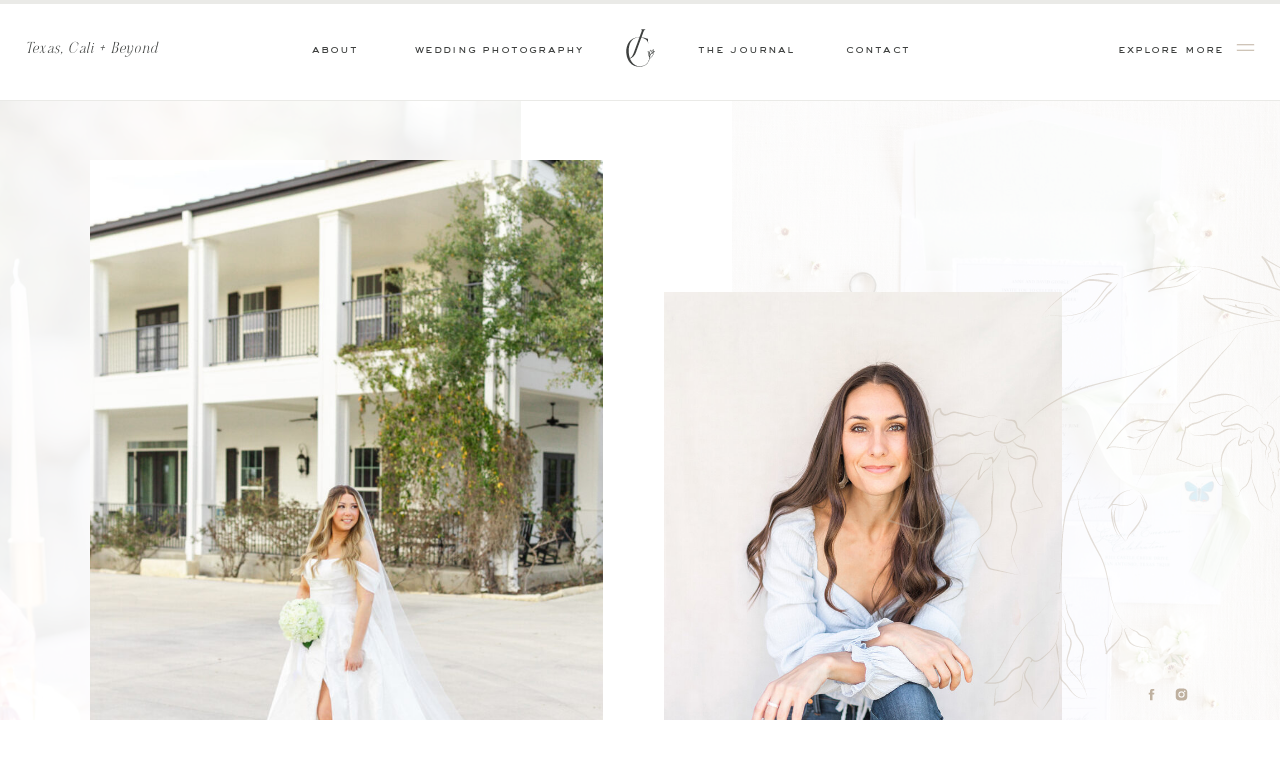

--- FILE ---
content_type: text/html; charset=UTF-8
request_url: https://jessicachole.com/tag/blush-wedding/
body_size: 19361
content:
<!DOCTYPE html>
<html lang="en-US" class="d">
<head>
<link rel="stylesheet" type="text/css" href="//lib.showit.co/engine/2.2.4/showit.css" />
<title>blush wedding | Jessica Chole Photography</title>
<meta name='robots' content='max-image-preview:large' />

            <script data-no-defer="1" data-ezscrex="false" data-cfasync="false" data-pagespeed-no-defer data-cookieconsent="ignore">
                var ctPublicFunctions = {"_ajax_nonce":"c1820c554e","_rest_nonce":"21af4d8f71","_ajax_url":"\/wp-admin\/admin-ajax.php","_rest_url":"https:\/\/jessicachole.com\/wp-json\/","data__cookies_type":"native","data__ajax_type":false,"data__bot_detector_enabled":1,"data__frontend_data_log_enabled":1,"cookiePrefix":"","wprocket_detected":false,"host_url":"jessicachole.com","text__ee_click_to_select":"Click to select the whole data","text__ee_original_email":"The complete one is","text__ee_got_it":"Got it","text__ee_blocked":"Blocked","text__ee_cannot_connect":"Cannot connect","text__ee_cannot_decode":"Can not decode email. Unknown reason","text__ee_email_decoder":"CleanTalk email decoder","text__ee_wait_for_decoding":"The magic is on the way!","text__ee_decoding_process":"Please wait a few seconds while we decode the contact data."}
            </script>
        
            <script data-no-defer="1" data-ezscrex="false" data-cfasync="false" data-pagespeed-no-defer data-cookieconsent="ignore">
                var ctPublic = {"_ajax_nonce":"c1820c554e","settings__forms__check_internal":"0","settings__forms__check_external":"0","settings__forms__force_protection":0,"settings__forms__search_test":"0","settings__data__bot_detector_enabled":1,"settings__sfw__anti_crawler":0,"blog_home":"https:\/\/jessicachole.com\/","pixel__setting":"3","pixel__enabled":false,"pixel__url":"https:\/\/moderate9-v4.cleantalk.org\/pixel\/6e151cbd3beb158c4b0ec7ced503a74d.gif","data__email_check_before_post":"1","data__email_check_exist_post":1,"data__cookies_type":"native","data__key_is_ok":true,"data__visible_fields_required":true,"wl_brandname":"Anti-Spam by CleanTalk","wl_brandname_short":"CleanTalk","ct_checkjs_key":1650475764,"emailEncoderPassKey":"ef24bba9ead2edcffff8e42650c1fab3","bot_detector_forms_excluded":"W10=","advancedCacheExists":false,"varnishCacheExists":false,"wc_ajax_add_to_cart":false}
            </script>
        <link rel='dns-prefetch' href='//fd.cleantalk.org' />
<link rel="alternate" type="application/rss+xml" title="Jessica Chole Photography &raquo; Feed" href="https://jessicachole.com/feed/" />
<link rel="alternate" type="application/rss+xml" title="Jessica Chole Photography &raquo; Comments Feed" href="https://jessicachole.com/comments/feed/" />
<link rel="alternate" type="application/rss+xml" title="Jessica Chole Photography &raquo; blush wedding Tag Feed" href="https://jessicachole.com/tag/blush-wedding/feed/" />
<script type="text/javascript">
/* <![CDATA[ */
window._wpemojiSettings = {"baseUrl":"https:\/\/s.w.org\/images\/core\/emoji\/16.0.1\/72x72\/","ext":".png","svgUrl":"https:\/\/s.w.org\/images\/core\/emoji\/16.0.1\/svg\/","svgExt":".svg","source":{"concatemoji":"https:\/\/jessicachole.com\/wp-includes\/js\/wp-emoji-release.min.js?ver=6.8.3"}};
/*! This file is auto-generated */
!function(s,n){var o,i,e;function c(e){try{var t={supportTests:e,timestamp:(new Date).valueOf()};sessionStorage.setItem(o,JSON.stringify(t))}catch(e){}}function p(e,t,n){e.clearRect(0,0,e.canvas.width,e.canvas.height),e.fillText(t,0,0);var t=new Uint32Array(e.getImageData(0,0,e.canvas.width,e.canvas.height).data),a=(e.clearRect(0,0,e.canvas.width,e.canvas.height),e.fillText(n,0,0),new Uint32Array(e.getImageData(0,0,e.canvas.width,e.canvas.height).data));return t.every(function(e,t){return e===a[t]})}function u(e,t){e.clearRect(0,0,e.canvas.width,e.canvas.height),e.fillText(t,0,0);for(var n=e.getImageData(16,16,1,1),a=0;a<n.data.length;a++)if(0!==n.data[a])return!1;return!0}function f(e,t,n,a){switch(t){case"flag":return n(e,"\ud83c\udff3\ufe0f\u200d\u26a7\ufe0f","\ud83c\udff3\ufe0f\u200b\u26a7\ufe0f")?!1:!n(e,"\ud83c\udde8\ud83c\uddf6","\ud83c\udde8\u200b\ud83c\uddf6")&&!n(e,"\ud83c\udff4\udb40\udc67\udb40\udc62\udb40\udc65\udb40\udc6e\udb40\udc67\udb40\udc7f","\ud83c\udff4\u200b\udb40\udc67\u200b\udb40\udc62\u200b\udb40\udc65\u200b\udb40\udc6e\u200b\udb40\udc67\u200b\udb40\udc7f");case"emoji":return!a(e,"\ud83e\udedf")}return!1}function g(e,t,n,a){var r="undefined"!=typeof WorkerGlobalScope&&self instanceof WorkerGlobalScope?new OffscreenCanvas(300,150):s.createElement("canvas"),o=r.getContext("2d",{willReadFrequently:!0}),i=(o.textBaseline="top",o.font="600 32px Arial",{});return e.forEach(function(e){i[e]=t(o,e,n,a)}),i}function t(e){var t=s.createElement("script");t.src=e,t.defer=!0,s.head.appendChild(t)}"undefined"!=typeof Promise&&(o="wpEmojiSettingsSupports",i=["flag","emoji"],n.supports={everything:!0,everythingExceptFlag:!0},e=new Promise(function(e){s.addEventListener("DOMContentLoaded",e,{once:!0})}),new Promise(function(t){var n=function(){try{var e=JSON.parse(sessionStorage.getItem(o));if("object"==typeof e&&"number"==typeof e.timestamp&&(new Date).valueOf()<e.timestamp+604800&&"object"==typeof e.supportTests)return e.supportTests}catch(e){}return null}();if(!n){if("undefined"!=typeof Worker&&"undefined"!=typeof OffscreenCanvas&&"undefined"!=typeof URL&&URL.createObjectURL&&"undefined"!=typeof Blob)try{var e="postMessage("+g.toString()+"("+[JSON.stringify(i),f.toString(),p.toString(),u.toString()].join(",")+"));",a=new Blob([e],{type:"text/javascript"}),r=new Worker(URL.createObjectURL(a),{name:"wpTestEmojiSupports"});return void(r.onmessage=function(e){c(n=e.data),r.terminate(),t(n)})}catch(e){}c(n=g(i,f,p,u))}t(n)}).then(function(e){for(var t in e)n.supports[t]=e[t],n.supports.everything=n.supports.everything&&n.supports[t],"flag"!==t&&(n.supports.everythingExceptFlag=n.supports.everythingExceptFlag&&n.supports[t]);n.supports.everythingExceptFlag=n.supports.everythingExceptFlag&&!n.supports.flag,n.DOMReady=!1,n.readyCallback=function(){n.DOMReady=!0}}).then(function(){return e}).then(function(){var e;n.supports.everything||(n.readyCallback(),(e=n.source||{}).concatemoji?t(e.concatemoji):e.wpemoji&&e.twemoji&&(t(e.twemoji),t(e.wpemoji)))}))}((window,document),window._wpemojiSettings);
/* ]]> */
</script>
<style id='wp-emoji-styles-inline-css' type='text/css'>

	img.wp-smiley, img.emoji {
		display: inline !important;
		border: none !important;
		box-shadow: none !important;
		height: 1em !important;
		width: 1em !important;
		margin: 0 0.07em !important;
		vertical-align: -0.1em !important;
		background: none !important;
		padding: 0 !important;
	}
</style>
<link rel='stylesheet' id='wp-block-library-css' href='https://jessicachole.com/wp-includes/css/dist/block-library/style.min.css?ver=6.8.3' type='text/css' media='all' />
<style id='classic-theme-styles-inline-css' type='text/css'>
/*! This file is auto-generated */
.wp-block-button__link{color:#fff;background-color:#32373c;border-radius:9999px;box-shadow:none;text-decoration:none;padding:calc(.667em + 2px) calc(1.333em + 2px);font-size:1.125em}.wp-block-file__button{background:#32373c;color:#fff;text-decoration:none}
</style>
<style id='global-styles-inline-css' type='text/css'>
:root{--wp--preset--aspect-ratio--square: 1;--wp--preset--aspect-ratio--4-3: 4/3;--wp--preset--aspect-ratio--3-4: 3/4;--wp--preset--aspect-ratio--3-2: 3/2;--wp--preset--aspect-ratio--2-3: 2/3;--wp--preset--aspect-ratio--16-9: 16/9;--wp--preset--aspect-ratio--9-16: 9/16;--wp--preset--color--black: #000000;--wp--preset--color--cyan-bluish-gray: #abb8c3;--wp--preset--color--white: #ffffff;--wp--preset--color--pale-pink: #f78da7;--wp--preset--color--vivid-red: #cf2e2e;--wp--preset--color--luminous-vivid-orange: #ff6900;--wp--preset--color--luminous-vivid-amber: #fcb900;--wp--preset--color--light-green-cyan: #7bdcb5;--wp--preset--color--vivid-green-cyan: #00d084;--wp--preset--color--pale-cyan-blue: #8ed1fc;--wp--preset--color--vivid-cyan-blue: #0693e3;--wp--preset--color--vivid-purple: #9b51e0;--wp--preset--gradient--vivid-cyan-blue-to-vivid-purple: linear-gradient(135deg,rgba(6,147,227,1) 0%,rgb(155,81,224) 100%);--wp--preset--gradient--light-green-cyan-to-vivid-green-cyan: linear-gradient(135deg,rgb(122,220,180) 0%,rgb(0,208,130) 100%);--wp--preset--gradient--luminous-vivid-amber-to-luminous-vivid-orange: linear-gradient(135deg,rgba(252,185,0,1) 0%,rgba(255,105,0,1) 100%);--wp--preset--gradient--luminous-vivid-orange-to-vivid-red: linear-gradient(135deg,rgba(255,105,0,1) 0%,rgb(207,46,46) 100%);--wp--preset--gradient--very-light-gray-to-cyan-bluish-gray: linear-gradient(135deg,rgb(238,238,238) 0%,rgb(169,184,195) 100%);--wp--preset--gradient--cool-to-warm-spectrum: linear-gradient(135deg,rgb(74,234,220) 0%,rgb(151,120,209) 20%,rgb(207,42,186) 40%,rgb(238,44,130) 60%,rgb(251,105,98) 80%,rgb(254,248,76) 100%);--wp--preset--gradient--blush-light-purple: linear-gradient(135deg,rgb(255,206,236) 0%,rgb(152,150,240) 100%);--wp--preset--gradient--blush-bordeaux: linear-gradient(135deg,rgb(254,205,165) 0%,rgb(254,45,45) 50%,rgb(107,0,62) 100%);--wp--preset--gradient--luminous-dusk: linear-gradient(135deg,rgb(255,203,112) 0%,rgb(199,81,192) 50%,rgb(65,88,208) 100%);--wp--preset--gradient--pale-ocean: linear-gradient(135deg,rgb(255,245,203) 0%,rgb(182,227,212) 50%,rgb(51,167,181) 100%);--wp--preset--gradient--electric-grass: linear-gradient(135deg,rgb(202,248,128) 0%,rgb(113,206,126) 100%);--wp--preset--gradient--midnight: linear-gradient(135deg,rgb(2,3,129) 0%,rgb(40,116,252) 100%);--wp--preset--font-size--small: 13px;--wp--preset--font-size--medium: 20px;--wp--preset--font-size--large: 36px;--wp--preset--font-size--x-large: 42px;--wp--preset--spacing--20: 0.44rem;--wp--preset--spacing--30: 0.67rem;--wp--preset--spacing--40: 1rem;--wp--preset--spacing--50: 1.5rem;--wp--preset--spacing--60: 2.25rem;--wp--preset--spacing--70: 3.38rem;--wp--preset--spacing--80: 5.06rem;--wp--preset--shadow--natural: 6px 6px 9px rgba(0, 0, 0, 0.2);--wp--preset--shadow--deep: 12px 12px 50px rgba(0, 0, 0, 0.4);--wp--preset--shadow--sharp: 6px 6px 0px rgba(0, 0, 0, 0.2);--wp--preset--shadow--outlined: 6px 6px 0px -3px rgba(255, 255, 255, 1), 6px 6px rgba(0, 0, 0, 1);--wp--preset--shadow--crisp: 6px 6px 0px rgba(0, 0, 0, 1);}:where(.is-layout-flex){gap: 0.5em;}:where(.is-layout-grid){gap: 0.5em;}body .is-layout-flex{display: flex;}.is-layout-flex{flex-wrap: wrap;align-items: center;}.is-layout-flex > :is(*, div){margin: 0;}body .is-layout-grid{display: grid;}.is-layout-grid > :is(*, div){margin: 0;}:where(.wp-block-columns.is-layout-flex){gap: 2em;}:where(.wp-block-columns.is-layout-grid){gap: 2em;}:where(.wp-block-post-template.is-layout-flex){gap: 1.25em;}:where(.wp-block-post-template.is-layout-grid){gap: 1.25em;}.has-black-color{color: var(--wp--preset--color--black) !important;}.has-cyan-bluish-gray-color{color: var(--wp--preset--color--cyan-bluish-gray) !important;}.has-white-color{color: var(--wp--preset--color--white) !important;}.has-pale-pink-color{color: var(--wp--preset--color--pale-pink) !important;}.has-vivid-red-color{color: var(--wp--preset--color--vivid-red) !important;}.has-luminous-vivid-orange-color{color: var(--wp--preset--color--luminous-vivid-orange) !important;}.has-luminous-vivid-amber-color{color: var(--wp--preset--color--luminous-vivid-amber) !important;}.has-light-green-cyan-color{color: var(--wp--preset--color--light-green-cyan) !important;}.has-vivid-green-cyan-color{color: var(--wp--preset--color--vivid-green-cyan) !important;}.has-pale-cyan-blue-color{color: var(--wp--preset--color--pale-cyan-blue) !important;}.has-vivid-cyan-blue-color{color: var(--wp--preset--color--vivid-cyan-blue) !important;}.has-vivid-purple-color{color: var(--wp--preset--color--vivid-purple) !important;}.has-black-background-color{background-color: var(--wp--preset--color--black) !important;}.has-cyan-bluish-gray-background-color{background-color: var(--wp--preset--color--cyan-bluish-gray) !important;}.has-white-background-color{background-color: var(--wp--preset--color--white) !important;}.has-pale-pink-background-color{background-color: var(--wp--preset--color--pale-pink) !important;}.has-vivid-red-background-color{background-color: var(--wp--preset--color--vivid-red) !important;}.has-luminous-vivid-orange-background-color{background-color: var(--wp--preset--color--luminous-vivid-orange) !important;}.has-luminous-vivid-amber-background-color{background-color: var(--wp--preset--color--luminous-vivid-amber) !important;}.has-light-green-cyan-background-color{background-color: var(--wp--preset--color--light-green-cyan) !important;}.has-vivid-green-cyan-background-color{background-color: var(--wp--preset--color--vivid-green-cyan) !important;}.has-pale-cyan-blue-background-color{background-color: var(--wp--preset--color--pale-cyan-blue) !important;}.has-vivid-cyan-blue-background-color{background-color: var(--wp--preset--color--vivid-cyan-blue) !important;}.has-vivid-purple-background-color{background-color: var(--wp--preset--color--vivid-purple) !important;}.has-black-border-color{border-color: var(--wp--preset--color--black) !important;}.has-cyan-bluish-gray-border-color{border-color: var(--wp--preset--color--cyan-bluish-gray) !important;}.has-white-border-color{border-color: var(--wp--preset--color--white) !important;}.has-pale-pink-border-color{border-color: var(--wp--preset--color--pale-pink) !important;}.has-vivid-red-border-color{border-color: var(--wp--preset--color--vivid-red) !important;}.has-luminous-vivid-orange-border-color{border-color: var(--wp--preset--color--luminous-vivid-orange) !important;}.has-luminous-vivid-amber-border-color{border-color: var(--wp--preset--color--luminous-vivid-amber) !important;}.has-light-green-cyan-border-color{border-color: var(--wp--preset--color--light-green-cyan) !important;}.has-vivid-green-cyan-border-color{border-color: var(--wp--preset--color--vivid-green-cyan) !important;}.has-pale-cyan-blue-border-color{border-color: var(--wp--preset--color--pale-cyan-blue) !important;}.has-vivid-cyan-blue-border-color{border-color: var(--wp--preset--color--vivid-cyan-blue) !important;}.has-vivid-purple-border-color{border-color: var(--wp--preset--color--vivid-purple) !important;}.has-vivid-cyan-blue-to-vivid-purple-gradient-background{background: var(--wp--preset--gradient--vivid-cyan-blue-to-vivid-purple) !important;}.has-light-green-cyan-to-vivid-green-cyan-gradient-background{background: var(--wp--preset--gradient--light-green-cyan-to-vivid-green-cyan) !important;}.has-luminous-vivid-amber-to-luminous-vivid-orange-gradient-background{background: var(--wp--preset--gradient--luminous-vivid-amber-to-luminous-vivid-orange) !important;}.has-luminous-vivid-orange-to-vivid-red-gradient-background{background: var(--wp--preset--gradient--luminous-vivid-orange-to-vivid-red) !important;}.has-very-light-gray-to-cyan-bluish-gray-gradient-background{background: var(--wp--preset--gradient--very-light-gray-to-cyan-bluish-gray) !important;}.has-cool-to-warm-spectrum-gradient-background{background: var(--wp--preset--gradient--cool-to-warm-spectrum) !important;}.has-blush-light-purple-gradient-background{background: var(--wp--preset--gradient--blush-light-purple) !important;}.has-blush-bordeaux-gradient-background{background: var(--wp--preset--gradient--blush-bordeaux) !important;}.has-luminous-dusk-gradient-background{background: var(--wp--preset--gradient--luminous-dusk) !important;}.has-pale-ocean-gradient-background{background: var(--wp--preset--gradient--pale-ocean) !important;}.has-electric-grass-gradient-background{background: var(--wp--preset--gradient--electric-grass) !important;}.has-midnight-gradient-background{background: var(--wp--preset--gradient--midnight) !important;}.has-small-font-size{font-size: var(--wp--preset--font-size--small) !important;}.has-medium-font-size{font-size: var(--wp--preset--font-size--medium) !important;}.has-large-font-size{font-size: var(--wp--preset--font-size--large) !important;}.has-x-large-font-size{font-size: var(--wp--preset--font-size--x-large) !important;}
:where(.wp-block-post-template.is-layout-flex){gap: 1.25em;}:where(.wp-block-post-template.is-layout-grid){gap: 1.25em;}
:where(.wp-block-columns.is-layout-flex){gap: 2em;}:where(.wp-block-columns.is-layout-grid){gap: 2em;}
:root :where(.wp-block-pullquote){font-size: 1.5em;line-height: 1.6;}
</style>
<link rel='stylesheet' id='cleantalk-public-css-css' href='https://jessicachole.com/wp-content/plugins/cleantalk-spam-protect/css/cleantalk-public.min.css?ver=6.67_1762377987' type='text/css' media='all' />
<link rel='stylesheet' id='cleantalk-email-decoder-css-css' href='https://jessicachole.com/wp-content/plugins/cleantalk-spam-protect/css/cleantalk-email-decoder.min.css?ver=6.67_1762377987' type='text/css' media='all' />
<script type="text/javascript" src="https://jessicachole.com/wp-content/plugins/cleantalk-spam-protect/js/apbct-public-bundle.min.js?ver=6.67_1762377987" id="apbct-public-bundle.min-js-js"></script>
<script type="text/javascript" src="https://fd.cleantalk.org/ct-bot-detector-wrapper.js?ver=6.67" id="ct_bot_detector-js" defer="defer" data-wp-strategy="defer"></script>
<script type="text/javascript" src="https://jessicachole.com/wp-includes/js/jquery/jquery.min.js?ver=3.7.1" id="jquery-core-js"></script>
<script type="text/javascript" src="https://jessicachole.com/wp-includes/js/jquery/jquery-migrate.min.js?ver=3.4.1" id="jquery-migrate-js"></script>
<script type="text/javascript" src="https://jessicachole.com/wp-content/plugins/showit/public/js/showit.js?ver=1765944884" id="si-script-js"></script>
<link rel="https://api.w.org/" href="https://jessicachole.com/wp-json/" /><link rel="alternate" title="JSON" type="application/json" href="https://jessicachole.com/wp-json/wp/v2/tags/227" /><link rel="EditURI" type="application/rsd+xml" title="RSD" href="https://jessicachole.com/xmlrpc.php?rsd" />

<meta charset="UTF-8" />
<meta name="viewport" content="width=device-width, initial-scale=1" />
<link rel="icon" type="image/png" href="//static.showit.co/200/CRICgaFLRJiAoa1rlJe6cg/130311/jessica_chole_photography_favicon.png" />
<link rel="preconnect" href="https://static.showit.co" />


<link rel="preconnect" href="https://fonts.googleapis.com">
<link rel="preconnect" href="https://fonts.gstatic.com" crossorigin>
<link href="https://fonts.googleapis.com/css?family=Arsenal:regular" rel="stylesheet" type="text/css"/>
<style>
@font-face{font-family:at sackers;src:url('//static.showit.co/file/_-29ZG0ORgeZsPC8xJnnKw/130311/at_sackers_gothic_medium_2.woff');}
@font-face{font-family:Noir Med Italic;src:url('//static.showit.co/file/alxLX3-AT8KJi2Sp2t4oSA/130311/noiretblanc_med_italic_1.woff');}
@font-face{font-family:HUES;src:url('//static.showit.co/file/7upPdMwySNGhb9M3QEe7ag/130311/hues.woff');}
</style>
<script id="init_data" type="application/json">
{"mobile":{"w":320},"desktop":{"w":1200,"bgFillType":"color","bgColor":"colors-7"},"sid":"nqw9lazur3crajq1w_-b4q","break":768,"assetURL":"//static.showit.co","contactFormId":"130311/254401","cfAction":"aHR0cHM6Ly9jbGllbnRzZXJ2aWNlLnNob3dpdC5jby9jb250YWN0Zm9ybQ==","sgAction":"aHR0cHM6Ly9jbGllbnRzZXJ2aWNlLnNob3dpdC5jby9zb2NpYWxncmlk","blockData":[{"slug":"pop-up-menu","visible":"d","states":[],"d":{"h":100,"w":1200,"locking":{"side":"t"},"stateTrIn":{"type":"slide"},"stateTrOut":{"type":"slide"},"bgFillType":"color","bgColor":"colors-7","bgMediaType":"none"},"m":{"h":200,"w":320,"bgFillType":"color","bgColor":"colors-7","bgMediaType":"none"}},{"slug":"menu","visible":"a","states":[],"d":{"h":100,"w":1200,"locking":{"side":"st"},"stateTrIn":{"type":"slide"},"stateTrOut":{"type":"slide"},"bgFillType":"color","bgColor":"colors-7","bgMediaType":"none"},"m":{"h":81,"w":320,"bgFillType":"color","bgColor":"colors-7","bgMediaType":"none"}},{"slug":"intro","visible":"a","states":[{"d":{"bgFillType":"color","bgColor":"#000000:0","bgMediaType":"none"},"m":{"bgFillType":"color","bgColor":"#000000:0","bgMediaType":"none"},"slug":"view-1"}],"d":{"h":1123,"w":1200,"bgFillType":"color","bgColor":"colors-7","bgMediaType":"none"},"m":{"h":1522,"w":320,"bgFillType":"color","bgColor":"colors-7","bgMediaType":"none"},"wpPostLookup":true,"stateTrans":[{}]},{"slug":"categories","visible":"a","states":[],"d":{"h":583,"w":1200,"bgFillType":"color","bgColor":"colors-7","bgMediaType":"none"},"m":{"h":1191,"w":320,"bgFillType":"color","bgColor":"colors-7","bgMediaType":"none"}},{"slug":"title","visible":"a","states":[],"d":{"h":257,"w":1200,"bgFillType":"color","bgColor":"colors-7","bgMediaType":"none"},"m":{"h":294,"w":320,"bgFillType":"color","bgColor":"colors-7","bgMediaType":"none"}},{"slug":"posts","visible":"a","states":[{"d":{"bgFillType":"color","bgColor":"#000000:0","bgMediaType":"none"},"m":{"bgFillType":"color","bgColor":"#000000:0","bgMediaType":"none"},"slug":"view-1"},{"d":{"bgFillType":"color","bgColor":"#000000:0","bgMediaType":"none"},"m":{"bgFillType":"color","bgColor":"#000000:0","bgMediaType":"none"},"slug":"view-2"},{"d":{"bgFillType":"color","bgColor":"#000000:0","bgMediaType":"none"},"m":{"bgFillType":"color","bgColor":"#000000:0","bgMediaType":"none"},"slug":"view-3"}],"d":{"h":625,"w":1200,"bgFillType":"color","bgColor":"colors-7","bgMediaType":"none"},"m":{"h":1598,"w":320,"bgFillType":"color","bgColor":"colors-7","bgMediaType":"none"},"stateTrans":[{},{},{}]},{"slug":"navigate","visible":"a","states":[],"d":{"h":145,"w":1200,"bgFillType":"color","bgColor":"colors-7","bgMediaType":"none"},"m":{"h":122,"w":320,"bgFillType":"color","bgColor":"colors-7","bgMediaType":"none"}},{"slug":"footer","visible":"a","states":[],"d":{"h":581,"w":1200,"bgFillType":"color","bgColor":"colors-4:14","bgMediaType":"none"},"m":{"h":708,"w":320,"bgFillType":"color","bgColor":"colors-4:14","bgMediaType":"none"}},{"slug":"site-credits","visible":"a","states":[],"d":{"h":63,"w":1200,"bgFillType":"color","bgColor":"colors-7","bgMediaType":"none"},"m":{"h":110,"w":320,"bgFillType":"color","bgColor":"colors-7","bgMediaType":"none"}},{"slug":"mobile-menu","visible":"m","states":[],"d":{"h":100,"w":1200,"locking":{"side":"st"},"stateTrIn":{"type":"slide"},"stateTrOut":{"type":"slide"},"bgFillType":"color","bgColor":"colors-7","bgMediaType":"none"},"m":{"h":521,"w":320,"locking":{"side":"t"},"nature":"wH","bgFillType":"color","bgColor":"colors-7","bgMediaType":"none"}}],"elementData":[{"type":"text","visible":"a","id":"pop-up-menu_0","blockId":"pop-up-menu","m":{"x":109,"y":92,"w":102,"h":17,"a":0},"d":{"x":248,"y":42,"w":176,"h":13,"a":0}},{"type":"text","visible":"a","id":"pop-up-menu_1","blockId":"pop-up-menu","m":{"x":109,"y":92,"w":102,"h":17,"a":0},"d":{"x":419,"y":42,"w":533,"h":13,"a":0}},{"type":"simple","visible":"a","id":"pop-up-menu_2","blockId":"pop-up-menu","m":{"x":48,"y":30,"w":224,"h":140,"a":0},"d":{"x":0,"y":0,"w":1200,"h":4,"a":0,"lockH":"s"}},{"type":"simple","visible":"a","id":"pop-up-menu_3","blockId":"pop-up-menu","m":{"x":48,"y":30,"w":224,"h":140,"a":0},"d":{"x":0,"y":100,"w":1200,"h":1,"a":0,"lockH":"s"}},{"type":"text","visible":"a","id":"pop-up-menu_4","blockId":"pop-up-menu","m":{"x":109,"y":92,"w":102,"h":17,"a":0},"d":{"x":1006,"y":42,"w":138,"h":13,"a":0,"lockH":"r"},"pc":[{"type":"hide","block":"pop-up-menu"}]},{"type":"icon","visible":"a","id":"pop-up-menu_5","blockId":"pop-up-menu","m":{"x":135,"y":75,"w":50,"h":50,"a":0},"d":{"x":1154,"y":36,"w":23,"h":23,"a":0,"lockH":"r"},"pc":[{"type":"hide","block":"pop-up-menu"}]},{"type":"text","visible":"a","id":"pop-up-menu_6","blockId":"pop-up-menu","m":{"x":109,"y":92,"w":102,"h":17,"a":0},"d":{"x":25,"y":38,"w":152,"h":20,"a":0,"lockH":"l","lockV":"b"}},{"type":"svg","visible":"a","id":"menu_0","blockId":"menu","m":{"x":138,"y":18,"w":44,"h":38,"a":0},"d":{"x":578,"y":29,"w":45,"h":38,"a":0},"c":{"key":"bWiQGmh1TomGd2HaYsLcyg/130311/jessica_chole_photography_san_antonio_texas_california_wedding_portrait_engagement_maternity_family_lifestyle_photographer_souther_cali_tx_ca_light_airy_bright_colorful_photography12.svg","aspect_ratio":0.76667}},{"type":"text","visible":"d","id":"menu_1","blockId":"menu","m":{"x":109,"y":92,"w":102,"h":17,"a":0},"d":{"x":267,"y":42,"w":51,"h":13,"a":0}},{"type":"text","visible":"d","id":"menu_2","blockId":"menu","m":{"x":109,"y":92,"w":102,"h":17,"a":0},"d":{"x":353,"y":42,"w":190,"h":13,"a":0}},{"type":"text","visible":"d","id":"menu_3","blockId":"menu","m":{"x":109,"y":92,"w":102,"h":17,"a":0},"d":{"x":658,"y":42,"w":111,"h":13,"a":0}},{"type":"text","visible":"d","id":"menu_4","blockId":"menu","m":{"x":109,"y":92,"w":102,"h":17,"a":0},"d":{"x":806,"y":42,"w":75,"h":13,"a":0}},{"type":"simple","visible":"a","id":"menu_5","blockId":"menu","m":{"x":0,"y":0,"w":320,"h":4,"a":0},"d":{"x":0,"y":0,"w":1200,"h":4,"a":0,"lockH":"s"}},{"type":"simple","visible":"a","id":"menu_6","blockId":"menu","m":{"x":0,"y":73,"w":320,"h":1,"a":0},"d":{"x":0,"y":100,"w":1200,"h":1,"a":0,"lockH":"s"}},{"type":"text","visible":"d","id":"menu_7","blockId":"menu","m":{"x":109,"y":92,"w":102,"h":17,"a":0},"d":{"x":1006,"y":42,"w":138,"h":13,"a":0,"lockH":"r"},"pc":[{"type":"show","block":"pop-up-menu"}]},{"type":"icon","visible":"d","id":"menu_8","blockId":"menu","m":{"x":284,"y":16,"w":24,"h":24,"a":0},"d":{"x":1154,"y":36,"w":23,"h":23,"a":0,"lockH":"r"},"pc":[{"type":"show","block":"pop-up-menu"}]},{"type":"text","visible":"d","id":"menu_9","blockId":"menu","m":{"x":109,"y":92,"w":102,"h":17,"a":0},"d":{"x":25,"y":38,"w":152,"h":20,"a":0,"lockH":"l","lockV":"b"}},{"type":"icon","visible":"m","id":"menu_10","blockId":"menu","m":{"x":284,"y":16,"w":24,"h":24,"a":0},"d":{"x":1154,"y":36,"w":23,"h":23,"a":0,"lockH":"r"},"pc":[{"type":"show","block":"mobile-menu"}]},{"type":"graphic","visible":"a","id":"intro_0","blockId":"intro","m":{"x":113,"y":246,"w":206,"h":541,"a":0},"d":{"x":692,"y":0,"w":509,"h":663,"a":0,"o":15,"lockH":"rs"},"c":{"key":"E1UrzJ_kSIertQASKCs2pw/130311/jessica_chole_photography_san_antonio_texas_california_wedding_portrait_engagement_maternity_family_lifestyle_photographer_souther_cali_tx_ca_light_airy_bright_colorful_photography3.jpg","aspect_ratio":0.6665}},{"type":"graphic","visible":"a","id":"intro_1","blockId":"intro","m":{"x":0,"y":0,"w":266,"h":388,"a":0,"o":15},"d":{"x":0,"y":0,"w":481,"h":1125,"a":0,"o":8,"lockH":"ls"},"c":{"key":"z-l_4cAgSgGGSFT0MgTIPw/130311/jessica_chole_photography_san_antonio_texas_california_wedding_portrait_engagement_maternity_family_lifestyle_photographer_souther_cali_tx_ca_light_airy_bright_colorful_photography26.jpg","aspect_ratio":0.66667}},{"type":"text","visible":"a","id":"intro_2","blockId":"intro","m":{"x":59,"y":632,"w":202,"h":32,"a":0},"d":{"x":772,"y":943,"w":378,"h":27,"a":0}},{"type":"graphic","visible":"a","id":"intro_3","blockId":"intro","m":{"x":20,"y":36,"w":280,"h":392,"a":0},"d":{"x":624,"y":192,"w":398,"h":558,"a":0},"c":{"key":"UOZGiDJIToO4DU0l3roBtQ/130311/march22-headshot-2-8x10-2048px.jpg","aspect_ratio":0.7998}},{"type":"text","visible":"a","id":"intro_4","blockId":"intro","m":{"x":-3,"y":495,"w":322,"h":136,"a":0},"d":{"x":666,"y":703,"w":484,"h":242,"a":0}},{"type":"text","visible":"a","id":"intro_5","blockId":"intro","m":{"x":63,"y":450,"w":190,"h":44,"a":0},"d":{"x":801,"y":684,"w":349,"h":20,"a":0}},{"type":"simple","visible":"d","id":"intro_6","blockId":"intro","m":{"x":20,"y":750,"w":280,"h":1,"a":0},"d":{"x":1021,"y":631,"w":129,"h":1,"a":0}},{"type":"simple","visible":"a","id":"intro_7","blockId":"intro","m":{"x":20,"y":706,"w":280,"h":1,"a":0},"d":{"x":624,"y":960,"w":190,"h":1,"a":0}},{"type":"graphic","visible":"a","id":"intro_8","blockId":"intro","m":{"x":102,"y":849,"w":108,"h":43,"a":0},"d":{"x":982,"y":1034,"w":128,"h":51,"a":0,"o":20},"c":{"key":"kUf7vgtbSdWpME3nYvLkzQ/130311/featured_-_san_antonio_weddings.png","aspect_ratio":2.5314}},{"type":"graphic","visible":"a","id":"intro_9","blockId":"intro","m":{"x":168,"y":775,"w":122,"h":44,"a":0,"gs":{"t":"fit"}},"d":{"x":820,"y":1034,"w":132,"h":47,"a":0,"o":35},"c":{"key":"kZ7MY13oTY6WEbnlhklMIw/130311/933-9333376_bridalmusings-logo-1-more-magazine-1.png","aspect_ratio":2.86641}},{"type":"graphic","visible":"a","id":"intro_10","blockId":"intro","m":{"x":30,"y":768,"w":115,"h":65,"a":0,"gs":{"t":"fit"}},"d":{"x":668,"y":1024,"w":124,"h":70,"a":0,"o":55},"c":{"key":"4Upa0A99SSWm0BOLKGcw3w/130311/logo-wedding-chickscopy.png","aspect_ratio":1.745}},{"type":"svg","visible":"a","id":"intro_11","blockId":"intro","m":{"x":138,"y":251,"w":428,"h":294,"a":-56,"o":35},"d":{"x":851,"y":130,"w":657,"h":452,"a":-33,"o":40},"c":{"key":"n1oUWyLCT8-HufY_VrlQew/130311/jessica_chole_photography_san_antonio_texas_california_wedding_portrait_engagement_maternity_family_lifestyle_photographer_souther_cali_tx_ca_light_airy_bright_colorful_photography23.svg","aspect_ratio":1.45333}},{"type":"svg","visible":"a","id":"intro_12","blockId":"intro","m":{"x":143,"y":1322,"w":34,"h":28,"a":0},"d":{"x":50,"y":820,"w":27,"h":31,"a":0},"c":{"key":"bWiQGmh1TomGd2HaYsLcyg/130311/jessica_chole_photography_san_antonio_texas_california_wedding_portrait_engagement_maternity_family_lifestyle_photographer_souther_cali_tx_ca_light_airy_bright_colorful_photography12.svg","aspect_ratio":0.76667}},{"type":"simple","visible":"a","id":"intro_13","blockId":"intro","m":{"x":102,"y":1426,"w":117,"h":1,"a":0},"d":{"x":102,"y":886,"w":117,"h":1,"a":0}},{"type":"icon","visible":"a","id":"intro_14","blockId":"intro","m":{"x":138,"y":726,"w":16,"h":16,"a":0},"d":{"x":1104,"y":587,"w":15,"h":15,"a":0}},{"type":"icon","visible":"a","id":"intro_15","blockId":"intro","m":{"x":166,"y":726,"w":16,"h":16,"a":0},"d":{"x":1134,"y":587,"w":15,"h":15,"a":0}},{"type":"graphic","visible":"a","id":"intro_view-1_0","blockId":"intro","m":{"x":20,"y":917,"w":280,"h":392,"a":0},"d":{"x":50,"y":60,"w":513,"h":733,"a":0},"c":{"key":"z-l_4cAgSgGGSFT0MgTIPw/130311/jessica_chole_photography_san_antonio_texas_california_wedding_portrait_engagement_maternity_family_lifestyle_photographer_souther_cali_tx_ca_light_airy_bright_colorful_photography26.jpg","aspect_ratio":0.66667}},{"type":"text","visible":"a","id":"intro_view-1_1","blockId":"intro","m":{"x":20,"y":1368,"w":280,"h":38,"a":0},"d":{"x":102,"y":819,"w":297,"h":34,"a":0}},{"type":"text","visible":"a","id":"intro_view-1_2","blockId":"intro","m":{"x":30,"y":1444,"w":260,"h":26,"a":0},"d":{"x":102,"y":1050,"w":112,"h":23,"a":0}},{"type":"icon","visible":"a","id":"intro_view-1_3","blockId":"intro","m":{"x":146,"y":1469,"w":28,"h":28,"a":0},"d":{"x":196,"y":1049,"w":27,"h":27,"a":0}},{"type":"text","visible":"d","id":"intro_view-1_4","blockId":"intro","m":{"x":20,"y":428,"w":280,"h":163,"a":0},"d":{"x":102,"y":914,"w":341,"h":112,"a":0}},{"type":"graphic","visible":"a","id":"categories_0","blockId":"categories","m":{"x":0,"y":0,"w":320,"h":385,"a":0,"o":8},"d":{"x":375,"y":92,"w":825,"h":494,"a":0,"o":12,"gs":{"s":50},"lockH":"r"},"c":{"key":"rqLbW0isTsaPFIJmKXDKAw/130311/jessica_chole_photography_san_antonio_texas_california_wedding_portrait_engagement_maternity_family_lifestyle_photographer_souther_cali_tx_ca_light_airy_bright_colorful_photography20.jpg","aspect_ratio":0.6665}},{"type":"graphic","visible":"a","id":"categories_1","blockId":"categories","m":{"x":20,"y":101,"w":280,"h":145,"a":0,"gs":{"s":64}},"d":{"x":50,"y":159,"w":196,"h":267,"a":0},"c":{"key":"8dtJ5oQnRyqhFmykeD-6Ew/130311/jessica_chole_photography_san_antonio_texas_california_wedding_portrait_engagement_maternity_family_lifestyle_photographer_souther_cali_tx_ca_light_airy_bright_colorful_photography26.jpg","aspect_ratio":0.6665}},{"type":"graphic","visible":"a","id":"categories_2","blockId":"categories","m":{"x":20,"y":320,"w":280,"h":145,"a":0,"gs":{"s":25}},"d":{"x":276,"y":159,"w":196,"h":267,"a":0},"c":{"key":"44LGx5_DQdyQWkzlmnSZrg/130311/jessica_chole_photography_san_antonio_texas_california_wedding_portrait_engagement_maternity_family_lifestyle_photographer_souther_cali_tx_ca_light_airy_bright_colorful_photography21.jpg","aspect_ratio":0.6665}},{"type":"text","visible":"a","id":"categories_3","blockId":"categories","m":{"x":49,"y":259,"w":223,"h":18,"a":0},"d":{"x":62,"y":443,"w":173,"h":18,"a":0}},{"type":"simple","visible":"a","id":"categories_4","blockId":"categories","m":{"x":102,"y":289,"w":117,"h":1,"a":0},"d":{"x":90,"y":478,"w":117,"h":1,"a":0}},{"type":"graphic","visible":"a","id":"categories_5","blockId":"categories","m":{"x":20,"y":537,"w":280,"h":145,"a":0,"gs":{"s":25}},"d":{"x":503,"y":159,"w":196,"h":267,"a":0},"c":{"key":"iXJm9OuxQ9uZpKehYgKirg/130311/jessica_chole_photography_san_antonio_texas_california_wedding_portrait_engagement_maternity_family_lifestyle_photographer_souther_cali_tx_ca_light_airy_bright_colorful_photography25.jpg","aspect_ratio":0.7998}},{"type":"graphic","visible":"a","id":"categories_6","blockId":"categories","m":{"x":20,"y":754,"w":280,"h":145,"a":0},"d":{"x":729,"y":159,"w":196,"h":267,"a":0},"c":{"key":"MeMuE0GYQXiOnySioe69Ig/130311/jessica_chole_photography_san_antonio_texas_california_wedding_portrait_engagement_maternity_family_lifestyle_photographer_souther_cali_tx_ca_light_airy_bright_colorful_photography8.jpg","aspect_ratio":1.50037}},{"type":"graphic","visible":"a","id":"categories_7","blockId":"categories","m":{"x":20,"y":970,"w":280,"h":145,"a":0,"gs":{"s":35}},"d":{"x":955,"y":159,"w":196,"h":267,"a":0},"c":{"key":"sQO5ijfvQaWCoHMJ0eIiOA/130311/jessica_chole_photography_san_antonio_texas_california_wedding_portrait_engagement_maternity_family_lifestyle_photographer_souther_cali_tx_ca_light_airy_bright_colorful_photography3.jpg","aspect_ratio":0.8}},{"type":"text","visible":"a","id":"categories_8","blockId":"categories","m":{"x":30,"y":14,"w":260,"h":23,"a":0},"d":{"x":50,"y":65,"w":140,"h":23,"a":0}},{"type":"simple","visible":"a","id":"categories_9","blockId":"categories","m":{"x":20,"y":78,"w":280,"h":1,"a":0},"d":{"x":201,"y":92,"w":946,"h":1,"a":0}},{"type":"text","visible":"a","id":"categories_10","blockId":"categories","m":{"x":20,"y":46,"w":280,"h":28,"a":0},"d":{"x":201,"y":60,"w":945,"h":23,"a":0}},{"type":"text","visible":"a","id":"categories_11","blockId":"categories","m":{"x":49,"y":476,"w":223,"h":18,"a":0},"d":{"x":288,"y":443,"w":173,"h":18,"a":0}},{"type":"text","visible":"a","id":"categories_12","blockId":"categories","m":{"x":49,"y":693,"w":223,"h":18,"a":0},"d":{"x":515,"y":443,"w":173,"h":18,"a":0}},{"type":"text","visible":"a","id":"categories_13","blockId":"categories","m":{"x":49,"y":910,"w":223,"h":18,"a":0},"d":{"x":741,"y":443,"w":173,"h":18,"a":0}},{"type":"text","visible":"a","id":"categories_14","blockId":"categories","m":{"x":49,"y":1126,"w":223,"h":18,"a":0},"d":{"x":967,"y":443,"w":173,"h":18,"a":0}},{"type":"simple","visible":"a","id":"categories_15","blockId":"categories","m":{"x":102,"y":506,"w":117,"h":1,"a":0},"d":{"x":316,"y":478,"w":117,"h":1,"a":0}},{"type":"simple","visible":"a","id":"categories_16","blockId":"categories","m":{"x":102,"y":723,"w":117,"h":1,"a":0},"d":{"x":543,"y":478,"w":117,"h":1,"a":0}},{"type":"simple","visible":"a","id":"categories_17","blockId":"categories","m":{"x":102,"y":940,"w":117,"h":1,"a":0},"d":{"x":769,"y":478,"w":117,"h":1,"a":0}},{"type":"simple","visible":"a","id":"categories_18","blockId":"categories","m":{"x":102,"y":1157,"w":117,"h":1,"a":0},"d":{"x":995,"y":478,"w":117,"h":1,"a":0}},{"type":"svg","visible":"a","id":"title_0","blockId":"title","m":{"x":-223,"y":28,"w":415,"h":285,"a":121,"o":35},"d":{"x":-393,"y":-166,"w":689,"h":474,"a":177,"o":35,"lockH":"l"},"c":{"key":"n1oUWyLCT8-HufY_VrlQew/130311/jessica_chole_photography_san_antonio_texas_california_wedding_portrait_engagement_maternity_family_lifestyle_photographer_souther_cali_tx_ca_light_airy_bright_colorful_photography23.svg","aspect_ratio":1.45333}},{"type":"text","visible":"a","id":"title_1","blockId":"title","m":{"x":20,"y":3,"w":280,"h":221,"a":0},"d":{"x":273,"y":30,"w":654,"h":91,"a":0}},{"type":"simple","visible":"a","id":"title_2","blockId":"title","m":{"x":160,"y":255,"w":1,"h":39,"a":0},"d":{"x":600,"y":222,"w":1,"h":36,"a":0}},{"type":"text","visible":"a","id":"title_3","blockId":"title","m":{"x":20,"y":122,"w":280,"h":114,"a":0},"d":{"x":311,"y":119,"w":578,"h":52,"a":0}},{"type":"graphic","visible":"a","id":"posts_view-1_0","blockId":"posts","m":{"x":20,"y":1,"w":280,"h":380,"a":0},"d":{"x":50,"y":-1,"w":314,"h":426,"a":0},"c":{"key":"Apxk6FQmQLqOVwXQUftuFA/130311/jessica_chole_photography_san_antonio_texas_california_wedding_portrait_engagement_maternity_family_lifestyle_photographer_souther_cali_tx_ca_light_airy_bright_colorful_photography21.jpg","aspect_ratio":0.6665}},{"type":"text","visible":"a","id":"posts_view-1_1","blockId":"posts","m":{"x":20,"y":448,"w":280,"h":39,"a":0},"d":{"x":50,"y":500,"w":297,"h":34,"a":0}},{"type":"text","visible":"a","id":"posts_view-1_2","blockId":"posts","m":{"x":20,"y":395,"w":280,"h":24,"a":0},"d":{"x":50,"y":439,"w":296,"h":23,"a":0}},{"type":"simple","visible":"a","id":"posts_view-1_3","blockId":"posts","m":{"x":20,"y":432,"w":280,"h":1,"a":0},"d":{"x":50,"y":479,"w":117,"h":1,"a":0}},{"type":"icon","visible":"a","id":"posts_view-1_4","blockId":"posts","m":{"x":146,"y":490,"w":28,"h":28,"a":0},"d":{"x":50,"y":551,"w":27,"h":27,"a":0}},{"type":"graphic","visible":"a","id":"posts_view-2_0","blockId":"posts","m":{"x":20,"y":534,"w":280,"h":380,"a":0},"d":{"x":443,"y":-1,"w":314,"h":426,"a":0},"c":{"key":"DVj3NArZQNWvOrQk_4gxKg/130311/jessica_chole_photography_san_antonio_texas_california_wedding_portrait_engagement_maternity_family_lifestyle_photographer_souther_cali_tx_ca_light_airy_bright_colorful_photography1.jpg","aspect_ratio":0.66667}},{"type":"text","visible":"a","id":"posts_view-2_1","blockId":"posts","m":{"x":20,"y":977,"w":280,"h":37,"a":0},"d":{"x":443,"y":500,"w":297,"h":34,"a":0}},{"type":"text","visible":"a","id":"posts_view-2_2","blockId":"posts","m":{"x":20,"y":927,"w":280,"h":24,"a":0},"d":{"x":443,"y":439,"w":296,"h":23,"a":0}},{"type":"simple","visible":"a","id":"posts_view-2_3","blockId":"posts","m":{"x":20,"y":964,"w":280,"h":1,"a":0},"d":{"x":443,"y":479,"w":117,"h":1,"a":0}},{"type":"icon","visible":"a","id":"posts_view-2_4","blockId":"posts","m":{"x":146,"y":1019,"w":28,"h":28,"a":0},"d":{"x":443,"y":551,"w":27,"h":27,"a":0}},{"type":"graphic","visible":"a","id":"posts_view-3_0","blockId":"posts","m":{"x":20,"y":1064,"w":280,"h":380,"a":0},"d":{"x":836,"y":-1,"w":314,"h":426,"a":0},"c":{"key":"uulqgtkkTJ6EAqb3PbuqAA/130311/jessica_chole_photography_san_antonio_texas_california_wedding_portrait_engagement_maternity_family_lifestyle_photographer_souther_cali_tx_ca_light_airy_bright_colorful_photography14.jpg","aspect_ratio":0.6665}},{"type":"text","visible":"a","id":"posts_view-3_1","blockId":"posts","m":{"x":20,"y":1504,"w":280,"h":40,"a":0},"d":{"x":836,"y":500,"w":297,"h":34,"a":0}},{"type":"text","visible":"a","id":"posts_view-3_2","blockId":"posts","m":{"x":20,"y":1455,"w":280,"h":25,"a":0},"d":{"x":836,"y":439,"w":296,"h":23,"a":0}},{"type":"simple","visible":"a","id":"posts_view-3_3","blockId":"posts","m":{"x":20,"y":1491,"w":280,"h":1,"a":0},"d":{"x":836,"y":479,"w":117,"h":1,"a":0}},{"type":"icon","visible":"a","id":"posts_view-3_4","blockId":"posts","m":{"x":146,"y":1548,"w":28,"h":28,"a":0},"d":{"x":836,"y":551,"w":27,"h":27,"a":0}},{"type":"text","visible":"a","id":"navigate_0","blockId":"navigate","m":{"x":25,"y":67,"w":271,"h":27,"a":0},"d":{"x":772,"y":56,"w":378,"h":27,"a":0}},{"type":"simple","visible":"a","id":"navigate_1","blockId":"navigate","m":{"x":0,"y":1,"w":320,"h":1,"a":0},"d":{"x":50,"y":3,"w":1100,"h":1,"a":0}},{"type":"text","visible":"a","id":"navigate_2","blockId":"navigate","m":{"x":25,"y":25,"w":271,"h":27,"a":0},"d":{"x":50,"y":56,"w":378,"h":27,"a":0}},{"type":"svg","visible":"a","id":"footer_0","blockId":"footer","m":{"x":-222,"y":15,"w":462,"h":427,"a":-138,"o":35},"d":{"x":-296,"y":20,"w":652,"h":448,"a":-138,"o":35,"lockH":"l"},"c":{"key":"n1oUWyLCT8-HufY_VrlQew/130311/jessica_chole_photography_san_antonio_texas_california_wedding_portrait_engagement_maternity_family_lifestyle_photographer_souther_cali_tx_ca_light_airy_bright_colorful_photography23.svg","aspect_ratio":1.45333}},{"type":"graphic","visible":"a","id":"footer_1","blockId":"footer","m":{"x":0,"y":31,"w":158,"h":157,"a":0},"d":{"x":-39,"y":46,"w":241,"h":241,"a":0,"lockH":"l"},"c":{"key":"lFBoBhGYTpiHOunAk9-UQA/130311/jessica_chole_photography_san_antonio_texas_california_wedding_portrait_engagement_maternity_family_lifestyle_photographer_souther_cali_tx_ca_light_airy_bright_colorful_photography2.jpg","aspect_ratio":0.6665}},{"type":"graphic","visible":"a","id":"footer_2","blockId":"footer","m":{"x":163,"y":31,"w":158,"h":157,"a":0},"d":{"x":221,"y":46,"w":241,"h":241,"a":0,"lockH":"l"},"c":{"key":"t35bPlXhSgegGURUdommDA/130311/cibolo-nature-center-engagement-session-san-antonio-wedding-photographer-jessica-chole-photography-romantic-timeless-bright-colorful-elegant.jpg","aspect_ratio":1}},{"type":"graphic","visible":"d","id":"footer_3","blockId":"footer","m":{"x":114,"y":30,"w":93,"h":140,"a":0},"d":{"x":481,"y":46,"w":241,"h":241,"a":0,"lockH":"l"},"c":{"key":"uvUpU5AnT0a4Ub6Tu6A11w/130311/jessica_chole_photography_san_antonio_texas_california_wedding_portrait_engagement_maternity_family_lifestyle_photographer_souther_cali_tx_ca_light_airy_bright_colorful_photography5.jpg","aspect_ratio":1.5}},{"type":"graphic","visible":"d","id":"footer_4","blockId":"footer","m":{"x":114,"y":30,"w":93,"h":140,"a":0},"d":{"x":740,"y":46,"w":241,"h":241,"a":0,"lockH":"l"},"c":{"key":"9itX_-XRTs28PR3Gs98fYQ/130311/jessica_chole_photography_san_antonio_texas_california_wedding_portrait_engagement_maternity_family_lifestyle_photographer_souther_cali_tx_ca_light_airy_bright_colorful_photography18.jpg","aspect_ratio":0.6665}},{"type":"graphic","visible":"d","id":"footer_5","blockId":"footer","m":{"x":114,"y":30,"w":93,"h":140,"a":0},"d":{"x":1001,"y":46,"w":241,"h":241,"a":0,"lockH":"l"},"c":{"key":"iXJm9OuxQ9uZpKehYgKirg/130311/jessica_chole_photography_san_antonio_texas_california_wedding_portrait_engagement_maternity_family_lifestyle_photographer_souther_cali_tx_ca_light_airy_bright_colorful_photography25.jpg","aspect_ratio":0.7998}},{"type":"graphic","visible":"d","id":"footer_6","blockId":"footer","m":{"x":114,"y":30,"w":93,"h":140,"a":0},"d":{"x":1261,"y":46,"w":241,"h":241,"a":0,"lockH":"l"},"c":{"key":"Q64eriIrQIyzwox1pc-LnQ/130311/jessica_chole_photography_san_antonio_texas_california_wedding_portrait_engagement_maternity_family_lifestyle_photographer_souther_cali_tx_ca_light_airy_bright_colorful_photography5.jpg","aspect_ratio":0.66699}},{"type":"graphic","visible":"d","id":"footer_7","blockId":"footer","m":{"x":114,"y":30,"w":93,"h":140,"a":0},"d":{"x":1521,"y":46,"w":241,"h":241,"a":0,"lockH":"l"},"c":{"key":"eDiLklaRSAGWZ1G-7wMacA/130311/jessica_chole_photography_san_antonio_texas_california_wedding_portrait_engagement_maternity_family_lifestyle_photographer_souther_cali_tx_ca_light_airy_bright_colorful_photography11.jpg","aspect_ratio":0.6665}},{"type":"graphic","visible":"d","id":"footer_8","blockId":"footer","m":{"x":114,"y":30,"w":93,"h":140,"a":0},"d":{"x":1780,"y":46,"w":241,"h":241,"a":0,"lockH":"l"},"c":{"key":"eexLR6T1QFOXGefKLybDBg/130311/jessica_chole_photography_san_antonio_texas_california_wedding_portrait_engagement_maternity_family_lifestyle_photographer_souther_cali_tx_ca_light_airy_bright_colorful_photography1.jpg","aspect_ratio":0.66699}},{"type":"graphic","visible":"d","id":"footer_9","blockId":"footer","m":{"x":114,"y":30,"w":93,"h":140,"a":0},"d":{"x":2040,"y":46,"w":241,"h":241,"a":0,"lockH":"l"},"c":{"key":"t1Vr-zJoQR6Ifxh1jL7t3g/130311/jessica_chole_photography_san_antonio_texas_california_wedding_portrait_engagement_maternity_family_lifestyle_photographer_souther_cali_tx_ca_light_airy_bright_colorful_photography3.jpg","aspect_ratio":0.6665}},{"type":"graphic","visible":"d","id":"footer_10","blockId":"footer","m":{"x":114,"y":30,"w":93,"h":140,"a":0},"d":{"x":2301,"y":46,"w":241,"h":241,"a":0,"lockH":"l"},"c":{"key":"TPbgPNBtTH-YJZAgi0W4VQ/130311/jessica_chole_photography_san_antonio_texas_california_wedding_portrait_engagement_maternity_family_lifestyle_photographer_souther_cali_tx_ca_light_airy_bright_colorful_photography3.jpg","aspect_ratio":0.6665}},{"type":"text","visible":"a","id":"footer_11","blockId":"footer","m":{"x":110,"y":265,"w":100,"h":17,"a":0},"d":{"x":230,"y":345,"w":51,"h":13,"a":0}},{"type":"text","visible":"a","id":"footer_12","blockId":"footer","m":{"x":65,"y":296,"w":190,"h":17,"a":0},"d":{"x":316,"y":345,"w":190,"h":13,"a":0}},{"type":"text","visible":"a","id":"footer_13","blockId":"footer","m":{"x":105,"y":326,"w":111,"h":17,"a":0},"d":{"x":691,"y":345,"w":111,"h":13,"a":0}},{"type":"text","visible":"a","id":"footer_14","blockId":"footer","m":{"x":110,"y":357,"w":100,"h":17,"a":0},"d":{"x":839,"y":345,"w":75,"h":13,"a":0}},{"type":"simple","visible":"a","id":"footer_15","blockId":"footer","m":{"x":20,"y":396,"w":280,"h":1,"a":0},"d":{"x":345,"y":403,"w":753,"h":1,"a":0,"lockH":"s"}},{"type":"text","visible":"a","id":"footer_16","blockId":"footer","m":{"x":20,"y":463,"w":280,"h":13,"a":0},"d":{"x":456,"y":440,"w":289,"h":13,"a":0}},{"type":"icon","visible":"a","id":"footer_17","blockId":"footer","m":{"x":138,"y":426,"w":16,"h":16,"a":0},"d":{"x":50,"y":343,"w":15,"h":15,"a":0}},{"type":"icon","visible":"a","id":"footer_18","blockId":"footer","m":{"x":166,"y":426,"w":16,"h":16,"a":0},"d":{"x":80,"y":343,"w":15,"h":15,"a":0}},{"type":"text","visible":"a","id":"footer_19","blockId":"footer","m":{"x":20,"y":485,"w":280,"h":114,"a":0},"d":{"x":256,"y":487,"w":688,"h":51,"a":0}},{"type":"simple","visible":"a","id":"footer_20","blockId":"footer","m":{"x":0,"y":15,"w":320,"h":1,"a":0},"d":{"x":0,"y":24,"w":1200,"h":1,"a":0,"lockH":"s"}},{"type":"text","visible":"a","id":"footer_21","blockId":"footer","m":{"x":78,"y":207,"w":165,"h":45,"a":0},"d":{"x":518,"y":331,"w":165,"h":45,"a":0}},{"type":"svg","visible":"a","id":"footer_22","blockId":"footer","m":{"x":132,"y":616,"w":78,"h":67,"a":0},"d":{"x":1115,"y":341,"w":120,"h":103,"a":0,"lockH":"r"},"c":{"key":"yq6CtOsNRWikIwvfAlk3-Q/130311/jessica_chole_photography_san_antonio_texas_california_wedding_portrait_engagement_maternity_family_lifestyle_photographer_souther_cali_tx_ca_light_airy_bright_colorful_photography21.svg","aspect_ratio":1.17333}},{"type":"text","visible":"a","id":"site-credits_0","blockId":"site-credits","m":{"x":20,"y":43,"w":280,"h":46,"a":0},"d":{"x":29,"y":27,"w":901,"h":13,"a":0,"lockH":"l"}},{"type":"icon","visible":"a","id":"site-credits_1","blockId":"site-credits","m":{"x":153,"y":15,"w":14,"h":14,"a":-90},"d":{"x":1161,"y":21,"w":17,"h":17,"a":-90,"lockH":"r"}},{"type":"svg","visible":"a","id":"mobile-menu_0","blockId":"mobile-menu","m":{"x":138,"y":18,"w":44,"h":38,"a":0,"lockV":"t"},"d":{"x":578,"y":29,"w":45,"h":38,"a":0},"c":{"key":"bWiQGmh1TomGd2HaYsLcyg/130311/jessica_chole_photography_san_antonio_texas_california_wedding_portrait_engagement_maternity_family_lifestyle_photographer_souther_cali_tx_ca_light_airy_bright_colorful_photography12.svg","aspect_ratio":0.76667}},{"type":"text","visible":"a","id":"mobile-menu_1","blockId":"mobile-menu","m":{"x":109,"y":98,"w":102,"h":17,"a":0},"d":{"x":267,"y":42,"w":51,"h":13,"a":0}},{"type":"text","visible":"a","id":"mobile-menu_2","blockId":"mobile-menu","m":{"x":36,"y":133,"w":248,"h":17,"a":0},"d":{"x":353,"y":42,"w":190,"h":13,"a":0}},{"type":"text","visible":"a","id":"mobile-menu_3","blockId":"mobile-menu","m":{"x":64,"y":167,"w":193,"h":17,"a":0},"d":{"x":658,"y":42,"w":111,"h":13,"a":0}},{"type":"text","visible":"a","id":"mobile-menu_4","blockId":"mobile-menu","m":{"x":109,"y":202,"w":102,"h":17,"a":0},"d":{"x":806,"y":42,"w":75,"h":13,"a":0}},{"type":"simple","visible":"a","id":"mobile-menu_5","blockId":"mobile-menu","m":{"x":0,"y":0,"w":320,"h":4,"a":0,"lockV":"t"},"d":{"x":0,"y":0,"w":1200,"h":4,"a":0,"lockH":"s"}},{"type":"simple","visible":"a","id":"mobile-menu_6","blockId":"mobile-menu","m":{"x":0,"y":73,"w":320,"h":1,"a":0,"lockV":"t"},"d":{"x":0,"y":100,"w":1200,"h":1,"a":0,"lockH":"s"}},{"type":"text","visible":"d","id":"mobile-menu_7","blockId":"mobile-menu","m":{"x":109,"y":92,"w":102,"h":17,"a":0},"d":{"x":1006,"y":42,"w":138,"h":13,"a":0,"lockH":"r"},"pc":[{"type":"show","block":"pop-up-menu"}]},{"type":"icon","visible":"d","id":"mobile-menu_8","blockId":"mobile-menu","m":{"x":284,"y":16,"w":24,"h":24,"a":0},"d":{"x":1154,"y":36,"w":23,"h":23,"a":0,"lockH":"r"},"pc":[{"type":"show","block":"pop-up-menu"}]},{"type":"text","visible":"a","id":"mobile-menu_9","blockId":"mobile-menu","m":{"x":57,"y":475,"w":206,"h":17,"a":0,"lockV":"b"},"d":{"x":25,"y":38,"w":152,"h":20,"a":0,"lockH":"l","lockV":"b"}},{"type":"icon","visible":"m","id":"mobile-menu_10","blockId":"mobile-menu","m":{"x":284,"y":16,"w":24,"h":24,"a":0,"lockV":"t"},"d":{"x":1154,"y":36,"w":23,"h":23,"a":0,"lockH":"r"},"pc":[{"type":"hide","block":"mobile-menu"}]},{"type":"text","visible":"m","id":"mobile-menu_11","blockId":"mobile-menu","m":{"x":51,"y":271,"w":219,"h":17,"a":0},"d":{"x":248,"y":42,"w":176,"h":13,"a":0}},{"type":"text","visible":"m","id":"mobile-menu_12","blockId":"mobile-menu","m":{"x":25,"y":308,"w":271,"h":124,"a":0},"d":{"x":419,"y":42,"w":533,"h":13,"a":0}},{"type":"simple","visible":"m","id":"mobile-menu_13","blockId":"mobile-menu","m":{"x":0,"y":245,"w":320,"h":1,"a":0},"d":{"x":0,"y":100,"w":1200,"h":1,"a":0,"lockH":"s"}},{"type":"simple","visible":"m","id":"mobile-menu_14","blockId":"mobile-menu","m":{"x":0,"y":455,"w":320,"h":1,"a":0,"lockV":"b"},"d":{"x":0,"y":100,"w":1200,"h":1,"a":0,"lockH":"s"}}]}
</script>
<link
rel="stylesheet"
type="text/css"
href="https://cdnjs.cloudflare.com/ajax/libs/animate.css/3.4.0/animate.min.css"
/>


<script src="//lib.showit.co/engine/2.2.4/showit-lib.min.js"></script>
<script src="//lib.showit.co/engine/2.2.4/showit.min.js"></script>
<script>

function initPage(){

}
</script>

<style id="si-page-css">
html.m {background-color:rgba(255,255,255,1);}
html.d {background-color:rgba(255,255,255,1);}
.d .st-d-title,.d .se-wpt h1 {color:rgba(62,64,63,1);line-height:1.2;letter-spacing:0em;font-size:50px;text-align:center;font-family:'HUES';font-weight:400;font-style:normal;}
.d .se-wpt h1 {margin-bottom:30px;}
.d .st-d-title.se-rc a {color:rgba(62,64,63,1);}
.d .st-d-title.se-rc a:hover {text-decoration:underline;color:rgba(62,64,63,1);opacity:0.8;}
.m .st-m-title,.m .se-wpt h1 {color:rgba(62,64,63,1);line-height:1.2;letter-spacing:0em;font-size:40px;text-align:center;font-family:'HUES';font-weight:400;font-style:normal;}
.m .se-wpt h1 {margin-bottom:20px;}
.m .st-m-title.se-rc a {color:rgba(62,64,63,1);}
.m .st-m-title.se-rc a:hover {text-decoration:underline;color:rgba(62,64,63,1);opacity:0.8;}
.d .st-d-heading,.d .se-wpt h2 {color:rgba(62,64,63,1);text-transform:lowercase;line-height:1.2;letter-spacing:0.1em;font-size:13px;text-align:center;font-family:'at sackers';font-weight:400;font-style:normal;}
.d .se-wpt h2 {margin-bottom:24px;}
.d .st-d-heading.se-rc a {color:rgba(62,64,63,1);}
.d .st-d-heading.se-rc a:hover {text-decoration:underline;color:rgba(62,64,63,1);opacity:0.8;}
.m .st-m-heading,.m .se-wpt h2 {color:rgba(62,64,63,1);text-transform:lowercase;line-height:1.2;letter-spacing:0.1em;font-size:13px;text-align:center;font-family:'at sackers';font-weight:400;font-style:normal;}
.m .se-wpt h2 {margin-bottom:20px;}
.m .st-m-heading.se-rc a {color:rgba(62,64,63,1);}
.m .st-m-heading.se-rc a:hover {text-decoration:underline;color:rgba(62,64,63,1);opacity:0.8;}
.d .st-d-subheading,.d .se-wpt h3 {color:rgba(62,64,63,1);line-height:1.8;letter-spacing:0.1em;font-size:15px;text-align:center;font-family:'Noir Med Italic';font-weight:400;font-style:normal;}
.d .se-wpt h3 {margin-bottom:18px;}
.d .st-d-subheading.se-rc a {color:rgba(62,64,63,1);}
.d .st-d-subheading.se-rc a:hover {text-decoration:underline;color:rgba(62,64,63,1);opacity:0.8;}
.m .st-m-subheading,.m .se-wpt h3 {color:rgba(62,64,63,1);line-height:1.8;letter-spacing:0.1em;font-size:14px;text-align:center;font-family:'Noir Med Italic';font-weight:400;font-style:normal;}
.m .se-wpt h3 {margin-bottom:18px;}
.m .st-m-subheading.se-rc a {color:rgba(62,64,63,1);}
.m .st-m-subheading.se-rc a:hover {text-decoration:underline;color:rgba(62,64,63,1);opacity:0.8;}
.d .st-d-paragraph {color:rgba(62,64,63,1);line-height:1.8;letter-spacing:0.02em;font-size:16px;text-align:justify;font-family:'Arsenal';font-weight:400;font-style:normal;}
.d .se-wpt p {margin-bottom:16px;}
.d .st-d-paragraph.se-rc a {color:rgba(62,64,63,1);}
.d .st-d-paragraph.se-rc a:hover {text-decoration:underline;color:rgba(62,64,63,1);opacity:0.8;}
.m .st-m-paragraph {color:rgba(62,64,63,1);line-height:1.8;letter-spacing:0.02em;font-size:16px;text-align:justify;font-family:'Arsenal';font-weight:400;font-style:normal;}
.m .se-wpt p {margin-bottom:16px;}
.m .st-m-paragraph.se-rc a {color:rgba(62,64,63,1);}
.m .st-m-paragraph.se-rc a:hover {text-decoration:underline;color:rgba(62,64,63,1);opacity:0.8;}
.sib-pop-up-menu {z-index:2;}
.m .sib-pop-up-menu {height:200px;display:none;}
.d .sib-pop-up-menu {height:100px;display:none;}
.m .sib-pop-up-menu .ss-bg {background-color:rgba(255,255,255,1);}
.d .sib-pop-up-menu .ss-bg {background-color:rgba(255,255,255,1);}
.d .sie-pop-up-menu_0 {left:248px;top:42px;width:176px;height:13px;}
.m .sie-pop-up-menu_0 {left:109px;top:92px;width:102px;height:17px;}
.d .sie-pop-up-menu_0-text {color:rgba(191,177,160,1);font-size:11px;text-align:right;}
.d .sie-pop-up-menu_1 {left:419px;top:42px;width:533px;height:13px;}
.m .sie-pop-up-menu_1 {left:109px;top:92px;width:102px;height:17px;}
.d .sie-pop-up-menu_1-text {color:rgba(62,64,63,1);font-size:11px;text-align:right;}
.d .sie-pop-up-menu_1-text.se-rc a {text-decoration:none;}
.d .sie-pop-up-menu_1-text.se-rc a:hover {text-decoration:none;color:rgba(191,177,160,1);}
.d .sie-pop-up-menu_2 {left:0px;top:0px;width:1200px;height:4px;}
.m .sie-pop-up-menu_2 {left:48px;top:30px;width:224px;height:140px;}
.d .sie-pop-up-menu_2 .se-simple:hover {}
.m .sie-pop-up-menu_2 .se-simple:hover {}
.d .sie-pop-up-menu_2 .se-simple {background-color:rgba(234,234,231,1);}
.m .sie-pop-up-menu_2 .se-simple {background-color:rgba(62,64,63,1);}
.d .sie-pop-up-menu_3 {left:0px;top:100px;width:1200px;height:1px;}
.m .sie-pop-up-menu_3 {left:48px;top:30px;width:224px;height:140px;}
.d .sie-pop-up-menu_3 .se-simple:hover {}
.m .sie-pop-up-menu_3 .se-simple:hover {}
.d .sie-pop-up-menu_3 .se-simple {background-color:rgba(234,234,231,1);}
.m .sie-pop-up-menu_3 .se-simple {background-color:rgba(62,64,63,1);}
.d .sie-pop-up-menu_4 {left:1006px;top:42px;width:138px;height:13px;}
.m .sie-pop-up-menu_4 {left:109px;top:92px;width:102px;height:17px;}
.d .sie-pop-up-menu_4-text {color:rgba(62,64,63,1);font-size:11px;text-align:right;}
.d .sie-pop-up-menu_5 {left:1154px;top:36px;width:23px;height:23px;}
.m .sie-pop-up-menu_5 {left:135px;top:75px;width:50px;height:50px;}
.d .sie-pop-up-menu_5 svg {fill:rgba(191,177,160,1);}
.m .sie-pop-up-menu_5 svg {fill:rgba(201,187,176,1);}
.d .sie-pop-up-menu_6 {left:25px;top:38px;width:152px;height:20px;}
.m .sie-pop-up-menu_6 {left:109px;top:92px;width:102px;height:17px;}
.d .sie-pop-up-menu_6-text {color:rgba(62,64,63,1);font-size:12px;text-align:left;}
.sib-menu {z-index:1;}
.m .sib-menu {height:81px;}
.d .sib-menu {height:100px;}
.m .sib-menu .ss-bg {background-color:rgba(255,255,255,1);}
.d .sib-menu .ss-bg {background-color:rgba(255,255,255,1);}
.d .sie-menu_0 {left:578px;top:29px;width:45px;height:38px;}
.m .sie-menu_0 {left:138px;top:18px;width:44px;height:38px;}
.d .sie-menu_0 .se-img {background-repeat:no-repeat;background-position:50%;background-size:contain;border-radius:inherit;}
.m .sie-menu_0 .se-img {background-repeat:no-repeat;background-position:50%;background-size:contain;border-radius:inherit;}
.d .sie-menu_1 {left:267px;top:42px;width:51px;height:13px;}
.m .sie-menu_1 {left:109px;top:92px;width:102px;height:17px;display:none;}
.d .sie-menu_1-text {color:rgba(62,64,63,1);font-size:11px;text-align:right;}
.d .sie-menu_2 {left:353px;top:42px;width:190px;height:13px;}
.m .sie-menu_2 {left:109px;top:92px;width:102px;height:17px;display:none;}
.d .sie-menu_2-text {color:rgba(62,64,63,1);font-size:11px;text-align:right;}
.d .sie-menu_3 {left:658px;top:42px;width:111px;height:13px;}
.m .sie-menu_3 {left:109px;top:92px;width:102px;height:17px;display:none;}
.d .sie-menu_3-text {color:rgba(62,64,63,1);font-size:11px;text-align:left;}
.d .sie-menu_4 {left:806px;top:42px;width:75px;height:13px;}
.m .sie-menu_4 {left:109px;top:92px;width:102px;height:17px;display:none;}
.d .sie-menu_4-text {color:rgba(62,64,63,1);font-size:11px;text-align:left;}
.d .sie-menu_5 {left:0px;top:0px;width:1200px;height:4px;}
.m .sie-menu_5 {left:0px;top:0px;width:320px;height:4px;}
.d .sie-menu_5 .se-simple:hover {}
.m .sie-menu_5 .se-simple:hover {}
.d .sie-menu_5 .se-simple {background-color:rgba(234,234,231,1);}
.m .sie-menu_5 .se-simple {background-color:rgba(234,234,231,1);}
.d .sie-menu_6 {left:0px;top:100px;width:1200px;height:1px;}
.m .sie-menu_6 {left:0px;top:73px;width:320px;height:1px;}
.d .sie-menu_6 .se-simple:hover {}
.m .sie-menu_6 .se-simple:hover {}
.d .sie-menu_6 .se-simple {background-color:rgba(234,234,231,1);}
.m .sie-menu_6 .se-simple {background-color:rgba(234,234,231,1);}
.d .sie-menu_7 {left:1006px;top:42px;width:138px;height:13px;}
.m .sie-menu_7 {left:109px;top:92px;width:102px;height:17px;display:none;}
.d .sie-menu_7-text {color:rgba(62,64,63,1);font-size:11px;text-align:right;}
.d .sie-menu_8 {left:1154px;top:36px;width:23px;height:23px;}
.m .sie-menu_8 {left:284px;top:16px;width:24px;height:24px;display:none;}
.d .sie-menu_8 svg {fill:rgba(191,177,160,1);}
.m .sie-menu_8 svg {fill:rgba(201,187,176,1);}
.d .sie-menu_9 {left:25px;top:38px;width:152px;height:20px;}
.m .sie-menu_9 {left:109px;top:92px;width:102px;height:17px;display:none;}
.d .sie-menu_9-text {color:rgba(62,64,63,1);font-size:12px;text-align:left;}
.d .sie-menu_10 {left:1154px;top:36px;width:23px;height:23px;display:none;}
.m .sie-menu_10 {left:284px;top:16px;width:24px;height:24px;}
.d .sie-menu_10 svg {fill:rgba(191,177,160,1);}
.m .sie-menu_10 svg {fill:rgba(201,187,176,1);}
.m .sib-intro {height:1522px;}
.d .sib-intro {height:1123px;}
.m .sib-intro .ss-bg {background-color:rgba(255,255,255,1);}
.d .sib-intro .ss-bg {background-color:rgba(255,255,255,1);}
.d .sie-intro_0 {left:692px;top:0px;width:509px;height:663px;opacity:0.15;}
.m .sie-intro_0 {left:113px;top:246px;width:206px;height:541px;opacity:0.15;}
.d .sie-intro_0 .se-img {background-repeat:no-repeat;background-size:cover;background-position:50% 50%;border-radius:inherit;}
.m .sie-intro_0 .se-img {background-repeat:no-repeat;background-size:cover;background-position:50% 50%;border-radius:inherit;}
.d .sie-intro_1 {left:0px;top:0px;width:481px;height:1125px;opacity:0.08;}
.m .sie-intro_1 {left:0px;top:0px;width:266px;height:388px;opacity:0.15;}
.d .sie-intro_1 .se-img {background-repeat:no-repeat;background-size:cover;background-position:50% 50%;border-radius:inherit;}
.m .sie-intro_1 .se-img {background-repeat:no-repeat;background-size:cover;background-position:50% 50%;border-radius:inherit;}
.d .sie-intro_2 {left:772px;top:943px;width:378px;height:27px;}
.m .sie-intro_2 {left:59px;top:632px;width:202px;height:32px;}
.d .sie-intro_2-text {font-size:18px;text-align:right;}
.m .sie-intro_2-text {font-size:16px;text-align:center;}
.d .sie-intro_3 {left:624px;top:192px;width:398px;height:558px;}
.m .sie-intro_3 {left:20px;top:36px;width:280px;height:392px;}
.d .sie-intro_3 .se-img {background-repeat:no-repeat;background-size:cover;background-position:50% 50%;border-radius:inherit;}
.m .sie-intro_3 .se-img {background-repeat:no-repeat;background-size:cover;background-position:50% 50%;border-radius:inherit;}
.d .sie-intro_4 {left:666px;top:703px;width:484px;height:242px;}
.m .sie-intro_4 {left:-3px;top:495px;width:322px;height:136px;}
.d .sie-intro_4-text {line-height:1.4;font-size:55px;text-align:right;}
.m .sie-intro_4-text {font-size:35px;text-align:center;}
.d .sie-intro_5 {left:801px;top:684px;width:349px;height:20px;}
.m .sie-intro_5 {left:63px;top:450px;width:190px;height:44px;}
.d .sie-intro_5-text {line-height:1.6;font-size:13px;text-align:right;}
.m .sie-intro_5-text {line-height:1.6;font-size:13px;text-align:center;}
.d .sie-intro_6 {left:1021px;top:631px;width:129px;height:1px;}
.m .sie-intro_6 {left:20px;top:750px;width:280px;height:1px;display:none;}
.d .sie-intro_6 .se-simple:hover {}
.m .sie-intro_6 .se-simple:hover {}
.d .sie-intro_6 .se-simple {background-color:rgba(205,196,185,0.65);}
.m .sie-intro_6 .se-simple {background-color:rgba(205,196,185,0.65);}
.d .sie-intro_7 {left:624px;top:960px;width:190px;height:1px;}
.m .sie-intro_7 {left:20px;top:706px;width:280px;height:1px;}
.d .sie-intro_7 .se-simple:hover {}
.m .sie-intro_7 .se-simple:hover {}
.d .sie-intro_7 .se-simple {background-color:rgba(205,196,185,0.65);}
.m .sie-intro_7 .se-simple {background-color:rgba(205,196,185,0.65);}
.d .sie-intro_8 {left:982px;top:1034px;width:128px;height:51px;opacity:0.2;}
.m .sie-intro_8 {left:102px;top:849px;width:108px;height:43px;opacity:0.2;}
.d .sie-intro_8 .se-img {background-repeat:no-repeat;background-size:cover;background-position:50% 50%;border-radius:inherit;}
.m .sie-intro_8 .se-img {background-repeat:no-repeat;background-size:cover;background-position:50% 50%;border-radius:inherit;}
.d .sie-intro_9 {left:820px;top:1034px;width:132px;height:47px;opacity:0.35;}
.m .sie-intro_9 {left:168px;top:775px;width:122px;height:44px;opacity:0.35;}
.d .sie-intro_9 .se-img {background-repeat:no-repeat;background-size:cover;background-position:50% 50%;border-radius:inherit;}
.m .sie-intro_9 .se-img {background-repeat:no-repeat;background-size:contain;background-position:50%;border-radius:inherit;}
.d .sie-intro_10 {left:668px;top:1024px;width:124px;height:70px;opacity:0.55;}
.m .sie-intro_10 {left:30px;top:768px;width:115px;height:65px;opacity:0.55;}
.d .sie-intro_10 .se-img {background-repeat:no-repeat;background-size:cover;background-position:50% 50%;border-radius:inherit;}
.m .sie-intro_10 .se-img {background-repeat:no-repeat;background-size:contain;background-position:50%;border-radius:inherit;}
.d .sie-intro_11 {left:851px;top:130px;width:657px;height:452px;opacity:0.4;}
.m .sie-intro_11 {left:138px;top:251px;width:428px;height:294px;opacity:0.35;}
.d .sie-intro_11 .se-img {background-repeat:no-repeat;background-position:50%;background-size:contain;border-radius:inherit;}
.m .sie-intro_11 .se-img {background-repeat:no-repeat;background-position:50%;background-size:contain;border-radius:inherit;}
.d .sie-intro_12 {left:50px;top:820px;width:27px;height:31px;}
.m .sie-intro_12 {left:143px;top:1322px;width:34px;height:28px;}
.d .sie-intro_12 .se-img {background-repeat:no-repeat;background-position:50%;background-size:contain;border-radius:inherit;}
.m .sie-intro_12 .se-img {background-repeat:no-repeat;background-position:50%;background-size:contain;border-radius:inherit;}
.d .sie-intro_13 {left:102px;top:886px;width:117px;height:1px;}
.m .sie-intro_13 {left:102px;top:1426px;width:117px;height:1px;}
.d .sie-intro_13 .se-simple:hover {}
.m .sie-intro_13 .se-simple:hover {}
.d .sie-intro_13 .se-simple {background-color:rgba(205,196,185,0.65);}
.m .sie-intro_13 .se-simple {background-color:rgba(205,196,185,0.65);}
.d .sie-intro_14 {left:1104px;top:587px;width:15px;height:15px;}
.m .sie-intro_14 {left:138px;top:726px;width:16px;height:16px;}
.d .sie-intro_14 svg {fill:rgba(191,177,160,1);}
.m .sie-intro_14 svg {fill:rgba(191,177,160,1);}
.d .sie-intro_15 {left:1134px;top:587px;width:15px;height:15px;}
.m .sie-intro_15 {left:166px;top:726px;width:16px;height:16px;}
.d .sie-intro_15 svg {fill:rgba(191,177,160,1);}
.m .sie-intro_15 svg {fill:rgba(191,177,160,1);}
.m .sib-intro .sis-intro_view-1 {background-color:rgba(0,0,0,0);}
.d .sib-intro .sis-intro_view-1 {background-color:rgba(0,0,0,0);}
.d .sie-intro_view-1_0 {left:50px;top:60px;width:513px;height:733px;}
.m .sie-intro_view-1_0 {left:20px;top:917px;width:280px;height:392px;}
.d .sie-intro_view-1_0 .se-img img {object-fit: cover;object-position: 50% 50%;border-radius: inherit;height: 100%;width: 100%;}
.m .sie-intro_view-1_0 .se-img img {object-fit: cover;object-position: 50% 50%;border-radius: inherit;height: 100%;width: 100%;}
.d .sie-intro_view-1_1 {left:102px;top:819px;width:297px;height:34px;}
.m .sie-intro_view-1_1 {left:20px;top:1368px;width:280px;height:38px;}
.d .sie-intro_view-1_1-text {line-height:1.6;font-size:13px;text-align:left;overflow:hidden;}
.m .sie-intro_view-1_1-text {line-height:1.6;font-size:13px;text-align:center;overflow:hidden;}
.d .sie-intro_view-1_2 {left:102px;top:1050px;width:112px;height:23px;}
.m .sie-intro_view-1_2 {left:30px;top:1444px;width:260px;height:26px;}
.d .sie-intro_view-1_2-text {font-size:15px;text-align:left;}
.m .sie-intro_view-1_2-text {font-size:15px;text-align:center;}
.d .sie-intro_view-1_3 {left:196px;top:1049px;width:27px;height:27px;}
.m .sie-intro_view-1_3 {left:146px;top:1469px;width:28px;height:28px;}
.d .sie-intro_view-1_3 svg {fill:rgba(62,64,63,1);}
.m .sie-intro_view-1_3 svg {fill:rgba(62,64,63,1);}
.d .sie-intro_view-1_4 {left:102px;top:914px;width:341px;height:112px;}
.m .sie-intro_view-1_4 {left:20px;top:428px;width:280px;height:163px;display:none;}
.d .sie-intro_view-1_4-text {text-align:left;overflow:hidden;}
.m .sie-intro_view-1_4-text {text-align:center;}
.m .sib-categories {height:1191px;}
.d .sib-categories {height:583px;}
.m .sib-categories .ss-bg {background-color:rgba(255,255,255,1);}
.d .sib-categories .ss-bg {background-color:rgba(255,255,255,1);}
.d .sie-categories_0 {left:375px;top:92px;width:825px;height:494px;opacity:0.12;}
.m .sie-categories_0 {left:0px;top:0px;width:320px;height:385px;opacity:0.08;}
.d .sie-categories_0 .se-img {background-repeat:no-repeat;background-size:cover;background-position:50% 50%;border-radius:inherit;}
.m .sie-categories_0 .se-img {background-repeat:no-repeat;background-size:cover;background-position:50% 50%;border-radius:inherit;}
.d .sie-categories_1:hover {opacity:0.75;transition-duration:1s;transition-property:opacity;}
.m .sie-categories_1:hover {opacity:0.75;transition-duration:1s;transition-property:opacity;}
.d .sie-categories_1 {left:50px;top:159px;width:196px;height:267px;transition-duration:1s;transition-property:opacity;}
.m .sie-categories_1 {left:20px;top:101px;width:280px;height:145px;transition-duration:1s;transition-property:opacity;}
.d .sie-categories_1 .se-img {background-repeat:no-repeat;background-size:cover;background-position:50% 50%;border-radius:inherit;}
.m .sie-categories_1 .se-img {background-repeat:no-repeat;background-size:cover;background-position:64% 64%;border-radius:inherit;}
.d .sie-categories_2:hover {opacity:0.75;transition-duration:1s;transition-property:opacity;}
.m .sie-categories_2:hover {opacity:0.75;transition-duration:1s;transition-property:opacity;}
.d .sie-categories_2 {left:276px;top:159px;width:196px;height:267px;transition-duration:1s;transition-property:opacity;}
.m .sie-categories_2 {left:20px;top:320px;width:280px;height:145px;transition-duration:1s;transition-property:opacity;}
.d .sie-categories_2 .se-img {background-repeat:no-repeat;background-size:cover;background-position:50% 50%;border-radius:inherit;}
.m .sie-categories_2 .se-img {background-repeat:no-repeat;background-size:cover;background-position:25% 25%;border-radius:inherit;}
.d .sie-categories_3 {left:62px;top:443px;width:173px;height:18px;}
.m .sie-categories_3 {left:49px;top:259px;width:223px;height:18px;}
.d .sie-categories_3-text {line-height:1.6;font-size:12px;text-align:center;}
.m .sie-categories_3-text {line-height:1.6;font-size:13px;text-align:center;}
.d .sie-categories_4 {left:90px;top:478px;width:117px;height:1px;}
.m .sie-categories_4 {left:102px;top:289px;width:117px;height:1px;}
.d .sie-categories_4 .se-simple:hover {}
.m .sie-categories_4 .se-simple:hover {}
.d .sie-categories_4 .se-simple {background-color:rgba(62,64,63,0.65);}
.m .sie-categories_4 .se-simple {background-color:rgba(62,64,63,0.65);}
.d .sie-categories_5:hover {opacity:0.75;transition-duration:1s;transition-property:opacity;}
.m .sie-categories_5:hover {opacity:0.75;transition-duration:1s;transition-property:opacity;}
.d .sie-categories_5 {left:503px;top:159px;width:196px;height:267px;transition-duration:1s;transition-property:opacity;}
.m .sie-categories_5 {left:20px;top:537px;width:280px;height:145px;transition-duration:1s;transition-property:opacity;}
.d .sie-categories_5 .se-img {background-repeat:no-repeat;background-size:cover;background-position:50% 50%;border-radius:inherit;}
.m .sie-categories_5 .se-img {background-repeat:no-repeat;background-size:cover;background-position:25% 25%;border-radius:inherit;}
.d .sie-categories_6:hover {opacity:0.75;transition-duration:1s;transition-property:opacity;}
.m .sie-categories_6:hover {opacity:0.75;transition-duration:1s;transition-property:opacity;}
.d .sie-categories_6 {left:729px;top:159px;width:196px;height:267px;transition-duration:1s;transition-property:opacity;}
.m .sie-categories_6 {left:20px;top:754px;width:280px;height:145px;transition-duration:1s;transition-property:opacity;}
.d .sie-categories_6 .se-img {background-repeat:no-repeat;background-size:cover;background-position:50% 50%;border-radius:inherit;}
.m .sie-categories_6 .se-img {background-repeat:no-repeat;background-size:cover;background-position:50% 50%;border-radius:inherit;}
.d .sie-categories_7:hover {opacity:0.75;transition-duration:1s;transition-property:opacity;}
.m .sie-categories_7:hover {opacity:0.75;transition-duration:1s;transition-property:opacity;}
.d .sie-categories_7 {left:955px;top:159px;width:196px;height:267px;transition-duration:1s;transition-property:opacity;}
.m .sie-categories_7 {left:20px;top:970px;width:280px;height:145px;transition-duration:1s;transition-property:opacity;}
.d .sie-categories_7 .se-img {background-repeat:no-repeat;background-size:cover;background-position:50% 50%;border-radius:inherit;}
.m .sie-categories_7 .se-img {background-repeat:no-repeat;background-size:cover;background-position:35% 35%;border-radius:inherit;}
.d .sie-categories_8 {left:50px;top:65px;width:140px;height:23px;}
.m .sie-categories_8 {left:30px;top:14px;width:260px;height:23px;}
.d .sie-categories_8-text {color:rgba(205,196,185,1);font-size:15px;text-align:left;}
.m .sie-categories_8-text {color:rgba(205,196,185,1);font-size:15px;text-align:center;}
.d .sie-categories_9 {left:201px;top:92px;width:946px;height:1px;}
.m .sie-categories_9 {left:20px;top:78px;width:280px;height:1px;}
.d .sie-categories_9 .se-simple:hover {}
.m .sie-categories_9 .se-simple:hover {}
.d .sie-categories_9 .se-simple {background-color:rgba(205,196,185,0.35);}
.m .sie-categories_9 .se-simple {background-color:rgba(205,196,185,0.35);}
.d .sie-categories_10 {left:201px;top:60px;width:945px;height:23px;}
.m .sie-categories_10 {left:20px;top:46px;width:280px;height:28px;}
.d .sie-categories_10-text {color:rgba(205,196,185,1);font-size:15px;text-align:left;}
.m .sie-categories_10-text {color:rgba(205,196,185,1);text-align:center;}
.d .sie-categories_11 {left:288px;top:443px;width:173px;height:18px;}
.m .sie-categories_11 {left:49px;top:476px;width:223px;height:18px;}
.d .sie-categories_11-text {line-height:1.6;font-size:12px;text-align:center;}
.m .sie-categories_11-text {line-height:1.6;font-size:13px;text-align:center;}
.d .sie-categories_12 {left:515px;top:443px;width:173px;height:18px;}
.m .sie-categories_12 {left:49px;top:693px;width:223px;height:18px;}
.d .sie-categories_12-text {line-height:1.6;font-size:12px;text-align:center;}
.m .sie-categories_12-text {line-height:1.6;font-size:13px;text-align:center;}
.d .sie-categories_13 {left:741px;top:443px;width:173px;height:18px;}
.m .sie-categories_13 {left:49px;top:910px;width:223px;height:18px;}
.d .sie-categories_13-text {line-height:1.6;font-size:12px;text-align:center;}
.m .sie-categories_13-text {line-height:1.6;font-size:13px;text-align:center;}
.d .sie-categories_14 {left:967px;top:443px;width:173px;height:18px;}
.m .sie-categories_14 {left:49px;top:1126px;width:223px;height:18px;}
.d .sie-categories_14-text {line-height:1.6;font-size:12px;text-align:center;}
.m .sie-categories_14-text {line-height:1.6;font-size:13px;text-align:center;}
.d .sie-categories_15 {left:316px;top:478px;width:117px;height:1px;}
.m .sie-categories_15 {left:102px;top:506px;width:117px;height:1px;}
.d .sie-categories_15 .se-simple:hover {}
.m .sie-categories_15 .se-simple:hover {}
.d .sie-categories_15 .se-simple {background-color:rgba(62,64,63,0.65);}
.m .sie-categories_15 .se-simple {background-color:rgba(62,64,63,0.65);}
.d .sie-categories_16 {left:543px;top:478px;width:117px;height:1px;}
.m .sie-categories_16 {left:102px;top:723px;width:117px;height:1px;}
.d .sie-categories_16 .se-simple:hover {}
.m .sie-categories_16 .se-simple:hover {}
.d .sie-categories_16 .se-simple {background-color:rgba(62,64,63,0.65);}
.m .sie-categories_16 .se-simple {background-color:rgba(62,64,63,0.65);}
.d .sie-categories_17 {left:769px;top:478px;width:117px;height:1px;}
.m .sie-categories_17 {left:102px;top:940px;width:117px;height:1px;}
.d .sie-categories_17 .se-simple:hover {}
.m .sie-categories_17 .se-simple:hover {}
.d .sie-categories_17 .se-simple {background-color:rgba(62,64,63,0.65);}
.m .sie-categories_17 .se-simple {background-color:rgba(62,64,63,0.65);}
.d .sie-categories_18 {left:995px;top:478px;width:117px;height:1px;}
.m .sie-categories_18 {left:102px;top:1157px;width:117px;height:1px;}
.d .sie-categories_18 .se-simple:hover {}
.m .sie-categories_18 .se-simple:hover {}
.d .sie-categories_18 .se-simple {background-color:rgba(62,64,63,0.65);}
.m .sie-categories_18 .se-simple {background-color:rgba(62,64,63,0.65);}
.m .sib-title {height:294px;}
.d .sib-title {height:257px;}
.m .sib-title .ss-bg {background-color:rgba(255,255,255,1);}
.d .sib-title .ss-bg {background-color:rgba(255,255,255,1);}
.d .sie-title_0 {left:-393px;top:-166px;width:689px;height:474px;opacity:0.35;}
.m .sie-title_0 {left:-223px;top:28px;width:415px;height:285px;opacity:0.35;}
.d .sie-title_0 .se-img {background-repeat:no-repeat;background-position:50%;background-size:contain;border-radius:inherit;}
.m .sie-title_0 .se-img {background-repeat:no-repeat;background-position:50%;background-size:contain;border-radius:inherit;}
.d .sie-title_1 {left:273px;top:30px;width:654px;height:91px;}
.m .sie-title_1 {left:20px;top:3px;width:280px;height:221px;}
.d .sie-title_1-text {font-size:73px;text-align:center;}
.m .sie-title_1-text {font-size:45px;text-align:center;}
.d .sie-title_2 {left:600px;top:222px;width:1px;height:36px;}
.m .sie-title_2 {left:160px;top:255px;width:1px;height:39px;}
.d .sie-title_2 .se-simple:hover {}
.m .sie-title_2 .se-simple:hover {}
.d .sie-title_2 .se-simple {background-color:rgba(205,196,185,0.65);}
.m .sie-title_2 .se-simple {background-color:rgba(205,196,185,0.65);}
.d .sie-title_3 {left:311px;top:119px;width:578px;height:52px;}
.m .sie-title_3 {left:20px;top:122px;width:280px;height:114px;}
.d .sie-title_3-text {text-align:center;}
.m .sie-title_3-text {text-align:center;}
.m .sib-posts {height:1598px;}
.d .sib-posts {height:625px;}
.m .sib-posts .ss-bg {background-color:rgba(255,255,255,1);}
.d .sib-posts .ss-bg {background-color:rgba(255,255,255,1);}
.m .sib-posts .sis-posts_view-1 {background-color:rgba(0,0,0,0);}
.d .sib-posts .sis-posts_view-1 {background-color:rgba(0,0,0,0);}
.d .sie-posts_view-1_0 {left:50px;top:-1px;width:314px;height:426px;}
.m .sie-posts_view-1_0 {left:20px;top:1px;width:280px;height:380px;}
.d .sie-posts_view-1_0 .se-img img {object-fit: cover;object-position: 50% 50%;border-radius: inherit;height: 100%;width: 100%;}
.m .sie-posts_view-1_0 .se-img img {object-fit: cover;object-position: 50% 50%;border-radius: inherit;height: 100%;width: 100%;}
.d .sie-posts_view-1_1 {left:50px;top:500px;width:297px;height:34px;}
.m .sie-posts_view-1_1 {left:20px;top:448px;width:280px;height:39px;}
.d .sie-posts_view-1_1-text {line-height:1.6;font-size:13px;text-align:left;overflow:hidden;}
.m .sie-posts_view-1_1-text {line-height:1.6;font-size:13px;text-align:center;overflow:hidden;}
.d .sie-posts_view-1_2 {left:50px;top:439px;width:296px;height:23px;}
.m .sie-posts_view-1_2 {left:20px;top:395px;width:280px;height:24px;}
.d .sie-posts_view-1_2-text {font-size:13px;text-align:left;overflow:hidden;}
.m .sie-posts_view-1_2-text {font-size:13px;text-align:center;overflow:hidden;}
.d .sie-posts_view-1_3 {left:50px;top:479px;width:117px;height:1px;}
.m .sie-posts_view-1_3 {left:20px;top:432px;width:280px;height:1px;}
.d .sie-posts_view-1_3 .se-simple:hover {}
.m .sie-posts_view-1_3 .se-simple:hover {}
.d .sie-posts_view-1_3 .se-simple {background-color:rgba(205,196,185,0.65);}
.m .sie-posts_view-1_3 .se-simple {background-color:rgba(205,196,185,0.65);}
.d .sie-posts_view-1_4 {left:50px;top:551px;width:27px;height:27px;}
.m .sie-posts_view-1_4 {left:146px;top:490px;width:28px;height:28px;}
.d .sie-posts_view-1_4 svg {fill:rgba(62,64,63,1);}
.m .sie-posts_view-1_4 svg {fill:rgba(62,64,63,1);}
.m .sib-posts .sis-posts_view-2 {background-color:rgba(0,0,0,0);}
.d .sib-posts .sis-posts_view-2 {background-color:rgba(0,0,0,0);}
.d .sie-posts_view-2_0 {left:443px;top:-1px;width:314px;height:426px;}
.m .sie-posts_view-2_0 {left:20px;top:534px;width:280px;height:380px;}
.d .sie-posts_view-2_0 .se-img img {object-fit: cover;object-position: 50% 50%;border-radius: inherit;height: 100%;width: 100%;}
.m .sie-posts_view-2_0 .se-img img {object-fit: cover;object-position: 50% 50%;border-radius: inherit;height: 100%;width: 100%;}
.d .sie-posts_view-2_1 {left:443px;top:500px;width:297px;height:34px;}
.m .sie-posts_view-2_1 {left:20px;top:977px;width:280px;height:37px;}
.d .sie-posts_view-2_1-text {line-height:1.6;font-size:13px;text-align:left;overflow:hidden;}
.m .sie-posts_view-2_1-text {line-height:1.6;font-size:13px;text-align:center;overflow:hidden;}
.d .sie-posts_view-2_2 {left:443px;top:439px;width:296px;height:23px;}
.m .sie-posts_view-2_2 {left:20px;top:927px;width:280px;height:24px;}
.d .sie-posts_view-2_2-text {font-size:13px;text-align:left;overflow:hidden;}
.m .sie-posts_view-2_2-text {font-size:13px;text-align:center;overflow:hidden;}
.d .sie-posts_view-2_3 {left:443px;top:479px;width:117px;height:1px;}
.m .sie-posts_view-2_3 {left:20px;top:964px;width:280px;height:1px;}
.d .sie-posts_view-2_3 .se-simple:hover {}
.m .sie-posts_view-2_3 .se-simple:hover {}
.d .sie-posts_view-2_3 .se-simple {background-color:rgba(205,196,185,0.65);}
.m .sie-posts_view-2_3 .se-simple {background-color:rgba(205,196,185,0.65);}
.d .sie-posts_view-2_4 {left:443px;top:551px;width:27px;height:27px;}
.m .sie-posts_view-2_4 {left:146px;top:1019px;width:28px;height:28px;}
.d .sie-posts_view-2_4 svg {fill:rgba(62,64,63,1);}
.m .sie-posts_view-2_4 svg {fill:rgba(62,64,63,1);}
.m .sib-posts .sis-posts_view-3 {background-color:rgba(0,0,0,0);}
.d .sib-posts .sis-posts_view-3 {background-color:rgba(0,0,0,0);}
.d .sie-posts_view-3_0 {left:836px;top:-1px;width:314px;height:426px;}
.m .sie-posts_view-3_0 {left:20px;top:1064px;width:280px;height:380px;}
.d .sie-posts_view-3_0 .se-img img {object-fit: cover;object-position: 50% 50%;border-radius: inherit;height: 100%;width: 100%;}
.m .sie-posts_view-3_0 .se-img img {object-fit: cover;object-position: 50% 50%;border-radius: inherit;height: 100%;width: 100%;}
.d .sie-posts_view-3_1 {left:836px;top:500px;width:297px;height:34px;}
.m .sie-posts_view-3_1 {left:20px;top:1504px;width:280px;height:40px;}
.d .sie-posts_view-3_1-text {line-height:1.6;font-size:13px;text-align:left;overflow:hidden;}
.m .sie-posts_view-3_1-text {line-height:1.6;font-size:13px;text-align:center;overflow:hidden;}
.d .sie-posts_view-3_2 {left:836px;top:439px;width:296px;height:23px;}
.m .sie-posts_view-3_2 {left:20px;top:1455px;width:280px;height:25px;}
.d .sie-posts_view-3_2-text {font-size:13px;text-align:left;overflow:hidden;}
.m .sie-posts_view-3_2-text {font-size:13px;text-align:center;overflow:hidden;}
.d .sie-posts_view-3_3 {left:836px;top:479px;width:117px;height:1px;}
.m .sie-posts_view-3_3 {left:20px;top:1491px;width:280px;height:1px;}
.d .sie-posts_view-3_3 .se-simple:hover {}
.m .sie-posts_view-3_3 .se-simple:hover {}
.d .sie-posts_view-3_3 .se-simple {background-color:rgba(205,196,185,0.65);}
.m .sie-posts_view-3_3 .se-simple {background-color:rgba(205,196,185,0.65);}
.d .sie-posts_view-3_4 {left:836px;top:551px;width:27px;height:27px;}
.m .sie-posts_view-3_4 {left:146px;top:1548px;width:28px;height:28px;}
.d .sie-posts_view-3_4 svg {fill:rgba(62,64,63,1);}
.m .sie-posts_view-3_4 svg {fill:rgba(62,64,63,1);}
.m .sib-navigate {height:122px;}
.d .sib-navigate {height:145px;}
.m .sib-navigate .ss-bg {background-color:rgba(255,255,255,1);}
.d .sib-navigate .ss-bg {background-color:rgba(255,255,255,1);}
.d .sie-navigate_0 {left:772px;top:56px;width:378px;height:27px;}
.m .sie-navigate_0 {left:25px;top:67px;width:271px;height:27px;}
.d .sie-navigate_0-text {font-size:18px;text-align:right;}
.m .sie-navigate_0-text {font-size:16px;text-align:center;}
.d .sie-navigate_1 {left:50px;top:3px;width:1100px;height:1px;}
.m .sie-navigate_1 {left:0px;top:1px;width:320px;height:1px;}
.d .sie-navigate_1 .se-simple:hover {}
.m .sie-navigate_1 .se-simple:hover {}
.d .sie-navigate_1 .se-simple {background-color:rgba(205,196,185,0.65);}
.m .sie-navigate_1 .se-simple {background-color:rgba(205,196,185,0.65);}
.d .sie-navigate_2 {left:50px;top:56px;width:378px;height:27px;}
.m .sie-navigate_2 {left:25px;top:25px;width:271px;height:27px;}
.d .sie-navigate_2-text {font-size:18px;text-align:left;}
.m .sie-navigate_2-text {font-size:16px;text-align:center;}
.m .sib-footer {height:708px;}
.d .sib-footer {height:581px;}
.m .sib-footer .ss-bg {background-color:rgba(205,196,185,0.14);}
.d .sib-footer .ss-bg {background-color:rgba(205,196,185,0.14);}
.d .sie-footer_0 {left:-296px;top:20px;width:652px;height:448px;opacity:0.35;}
.m .sie-footer_0 {left:-222px;top:15px;width:462px;height:427px;opacity:0.35;}
.d .sie-footer_0 .se-img {background-repeat:no-repeat;background-position:50%;background-size:contain;border-radius:inherit;}
.m .sie-footer_0 .se-img {background-repeat:no-repeat;background-position:50%;background-size:contain;border-radius:inherit;}
.d .sie-footer_1 {left:-39px;top:46px;width:241px;height:241px;}
.m .sie-footer_1 {left:0px;top:31px;width:158px;height:157px;}
.d .sie-footer_1 .se-img {background-repeat:no-repeat;background-size:cover;background-position:50% 50%;border-radius:inherit;}
.m .sie-footer_1 .se-img {background-repeat:no-repeat;background-size:cover;background-position:50% 50%;border-radius:inherit;}
.d .sie-footer_2 {left:221px;top:46px;width:241px;height:241px;}
.m .sie-footer_2 {left:163px;top:31px;width:158px;height:157px;}
.d .sie-footer_2 .se-img {background-repeat:no-repeat;background-size:cover;background-position:50% 50%;border-radius:inherit;}
.m .sie-footer_2 .se-img {background-repeat:no-repeat;background-size:cover;background-position:50% 50%;border-radius:inherit;}
.d .sie-footer_3 {left:481px;top:46px;width:241px;height:241px;}
.m .sie-footer_3 {left:114px;top:30px;width:93px;height:140px;display:none;}
.d .sie-footer_3 .se-img {background-repeat:no-repeat;background-size:cover;background-position:50% 50%;border-radius:inherit;}
.m .sie-footer_3 .se-img {background-repeat:no-repeat;background-size:cover;background-position:50% 50%;border-radius:inherit;}
.d .sie-footer_4 {left:740px;top:46px;width:241px;height:241px;}
.m .sie-footer_4 {left:114px;top:30px;width:93px;height:140px;display:none;}
.d .sie-footer_4 .se-img {background-repeat:no-repeat;background-size:cover;background-position:50% 50%;border-radius:inherit;}
.m .sie-footer_4 .se-img {background-repeat:no-repeat;background-size:cover;background-position:50% 50%;border-radius:inherit;}
.d .sie-footer_5 {left:1001px;top:46px;width:241px;height:241px;}
.m .sie-footer_5 {left:114px;top:30px;width:93px;height:140px;display:none;}
.d .sie-footer_5 .se-img {background-repeat:no-repeat;background-size:cover;background-position:50% 50%;border-radius:inherit;}
.m .sie-footer_5 .se-img {background-repeat:no-repeat;background-size:cover;background-position:50% 50%;border-radius:inherit;}
.d .sie-footer_6 {left:1261px;top:46px;width:241px;height:241px;}
.m .sie-footer_6 {left:114px;top:30px;width:93px;height:140px;display:none;}
.d .sie-footer_6 .se-img {background-repeat:no-repeat;background-size:cover;background-position:50% 50%;border-radius:inherit;}
.m .sie-footer_6 .se-img {background-repeat:no-repeat;background-size:cover;background-position:50% 50%;border-radius:inherit;}
.d .sie-footer_7 {left:1521px;top:46px;width:241px;height:241px;}
.m .sie-footer_7 {left:114px;top:30px;width:93px;height:140px;display:none;}
.d .sie-footer_7 .se-img {background-repeat:no-repeat;background-size:cover;background-position:50% 50%;border-radius:inherit;}
.m .sie-footer_7 .se-img {background-repeat:no-repeat;background-size:cover;background-position:50% 50%;border-radius:inherit;}
.d .sie-footer_8 {left:1780px;top:46px;width:241px;height:241px;}
.m .sie-footer_8 {left:114px;top:30px;width:93px;height:140px;display:none;}
.d .sie-footer_8 .se-img {background-repeat:no-repeat;background-size:cover;background-position:50% 50%;border-radius:inherit;}
.m .sie-footer_8 .se-img {background-repeat:no-repeat;background-size:cover;background-position:50% 50%;border-radius:inherit;}
.d .sie-footer_9 {left:2040px;top:46px;width:241px;height:241px;}
.m .sie-footer_9 {left:114px;top:30px;width:93px;height:140px;display:none;}
.d .sie-footer_9 .se-img {background-repeat:no-repeat;background-size:cover;background-position:50% 50%;border-radius:inherit;}
.m .sie-footer_9 .se-img {background-repeat:no-repeat;background-size:cover;background-position:50% 50%;border-radius:inherit;}
.d .sie-footer_10 {left:2301px;top:46px;width:241px;height:241px;}
.m .sie-footer_10 {left:114px;top:30px;width:93px;height:140px;display:none;}
.d .sie-footer_10 .se-img {background-repeat:no-repeat;background-size:cover;background-position:50% 50%;border-radius:inherit;}
.m .sie-footer_10 .se-img {background-repeat:no-repeat;background-size:cover;background-position:50% 50%;border-radius:inherit;}
.d .sie-footer_11 {left:230px;top:345px;width:51px;height:13px;}
.m .sie-footer_11 {left:110px;top:265px;width:100px;height:17px;}
.d .sie-footer_11-text {color:rgba(62,64,63,1);font-size:11px;text-align:right;}
.m .sie-footer_11-text {color:rgba(62,64,63,1);font-size:11px;text-align:center;}
.d .sie-footer_12 {left:316px;top:345px;width:190px;height:13px;}
.m .sie-footer_12 {left:65px;top:296px;width:190px;height:17px;}
.d .sie-footer_12-text {color:rgba(62,64,63,1);font-size:11px;text-align:right;}
.m .sie-footer_12-text {color:rgba(62,64,63,1);font-size:11px;text-align:center;}
.d .sie-footer_13 {left:691px;top:345px;width:111px;height:13px;}
.m .sie-footer_13 {left:105px;top:326px;width:111px;height:17px;}
.d .sie-footer_13-text {color:rgba(62,64,63,1);font-size:11px;text-align:left;}
.m .sie-footer_13-text {color:rgba(62,64,63,1);font-size:11px;text-align:center;}
.d .sie-footer_14 {left:839px;top:345px;width:75px;height:13px;}
.m .sie-footer_14 {left:110px;top:357px;width:100px;height:17px;}
.d .sie-footer_14-text {color:rgba(62,64,63,1);font-size:11px;text-align:left;}
.m .sie-footer_14-text {color:rgba(62,64,63,1);font-size:11px;text-align:center;}
.d .sie-footer_15 {left:345px;top:403px;width:753px;height:1px;}
.m .sie-footer_15 {left:20px;top:396px;width:280px;height:1px;}
.d .sie-footer_15 .se-simple:hover {}
.m .sie-footer_15 .se-simple:hover {}
.d .sie-footer_15 .se-simple {background-color:rgba(234,234,231,1);}
.m .sie-footer_15 .se-simple {background-color:rgba(234,234,231,1);}
.d .sie-footer_16 {left:456px;top:440px;width:289px;height:13px;}
.m .sie-footer_16 {left:20px;top:463px;width:280px;height:13px;}
.d .sie-footer_16-text {color:rgba(191,177,160,1);font-size:11px;text-align:center;}
.m .sie-footer_16-text {color:rgba(191,177,160,1);font-size:11px;text-align:center;}
.d .sie-footer_17 {left:50px;top:343px;width:15px;height:15px;}
.m .sie-footer_17 {left:138px;top:426px;width:16px;height:16px;}
.d .sie-footer_17 svg {fill:rgba(191,177,160,1);}
.m .sie-footer_17 svg {fill:rgba(191,177,160,1);}
.d .sie-footer_18 {left:80px;top:343px;width:15px;height:15px;}
.m .sie-footer_18 {left:166px;top:426px;width:16px;height:16px;}
.d .sie-footer_18 svg {fill:rgba(191,177,160,1);}
.m .sie-footer_18 svg {fill:rgba(191,177,160,1);}
.d .sie-footer_19 {left:256px;top:487px;width:688px;height:51px;}
.m .sie-footer_19 {left:20px;top:485px;width:280px;height:114px;}
.d .sie-footer_19-text {font-size:13px;text-align:center;}
.m .sie-footer_19-text {font-size:13px;text-align:center;}
.d .sie-footer_20 {left:0px;top:24px;width:1200px;height:1px;}
.m .sie-footer_20 {left:0px;top:15px;width:320px;height:1px;}
.d .sie-footer_20 .se-simple:hover {}
.m .sie-footer_20 .se-simple:hover {}
.d .sie-footer_20 .se-simple {background-color:rgba(234,234,231,1);}
.m .sie-footer_20 .se-simple {background-color:rgba(234,234,231,1);}
.d .sie-footer_21 {left:518px;top:331px;width:165px;height:45px;}
.m .sie-footer_21 {left:78px;top:207px;width:165px;height:45px;}
.d .sie-footer_21-text {font-size:35px;text-align:center;}
.m .sie-footer_21-text {font-size:35px;text-align:center;}
.d .sie-footer_22 {left:1115px;top:341px;width:120px;height:103px;}
.m .sie-footer_22 {left:132px;top:616px;width:78px;height:67px;}
.d .sie-footer_22 .se-img {background-repeat:no-repeat;background-position:50%;background-size:contain;border-radius:inherit;}
.m .sie-footer_22 .se-img {background-repeat:no-repeat;background-position:50%;background-size:contain;border-radius:inherit;}
.m .sib-site-credits {height:110px;}
.d .sib-site-credits {height:63px;}
.m .sib-site-credits .ss-bg {background-color:rgba(255,255,255,1);}
.d .sib-site-credits .ss-bg {background-color:rgba(255,255,255,1);}
.d .sie-site-credits_0 {left:29px;top:27px;width:901px;height:13px;}
.m .sie-site-credits_0 {left:20px;top:43px;width:280px;height:46px;}
.d .sie-site-credits_0-text {color:rgba(62,64,63,1);font-size:10px;text-align:left;}
.m .sie-site-credits_0-text {color:rgba(62,64,63,1);line-height:1.5;font-size:10px;text-align:center;}
.d .sie-site-credits_0-text.se-rc a {text-decoration:none;}
.d .sie-site-credits_0-text.se-rc a:hover {text-decoration:none;color:rgba(191,177,160,1);}
.m .sie-site-credits_0-text.se-rc a {text-decoration:none;}
.m .sie-site-credits_0-text.se-rc a:hover {text-decoration:none;color:rgba(191,177,160,1);}
.d .sie-site-credits_1 {left:1161px;top:21px;width:17px;height:17px;}
.m .sie-site-credits_1 {left:153px;top:15px;width:14px;height:14px;}
.d .sie-site-credits_1 svg {fill:rgba(191,177,160,1);}
.m .sie-site-credits_1 svg {fill:rgba(191,177,160,1);}
.sib-mobile-menu {z-index:9999;}
.m .sib-mobile-menu {height:521px;display:none;}
.d .sib-mobile-menu {height:100px;display:none;}
.m .sib-mobile-menu .ss-bg {background-color:rgba(255,255,255,1);}
.d .sib-mobile-menu .ss-bg {background-color:rgba(255,255,255,1);}
.m .sib-mobile-menu.sb-nm-wH .sc {height:521px;}
.d .sie-mobile-menu_0 {left:578px;top:29px;width:45px;height:38px;}
.m .sie-mobile-menu_0 {left:138px;top:18px;width:44px;height:38px;}
.d .sie-mobile-menu_0 .se-img {background-repeat:no-repeat;background-position:50%;background-size:contain;border-radius:inherit;}
.m .sie-mobile-menu_0 .se-img {background-repeat:no-repeat;background-position:50%;background-size:contain;border-radius:inherit;}
.d .sie-mobile-menu_1 {left:267px;top:42px;width:51px;height:13px;}
.m .sie-mobile-menu_1 {left:109px;top:98px;width:102px;height:17px;}
.d .sie-mobile-menu_1-text {color:rgba(62,64,63,1);font-size:11px;text-align:right;}
.d .sie-mobile-menu_2 {left:353px;top:42px;width:190px;height:13px;}
.m .sie-mobile-menu_2 {left:36px;top:133px;width:248px;height:17px;}
.d .sie-mobile-menu_2-text {color:rgba(62,64,63,1);font-size:11px;text-align:right;}
.d .sie-mobile-menu_3 {left:658px;top:42px;width:111px;height:13px;}
.m .sie-mobile-menu_3 {left:64px;top:167px;width:193px;height:17px;}
.d .sie-mobile-menu_3-text {color:rgba(62,64,63,1);font-size:11px;text-align:left;}
.d .sie-mobile-menu_4 {left:806px;top:42px;width:75px;height:13px;}
.m .sie-mobile-menu_4 {left:109px;top:202px;width:102px;height:17px;}
.d .sie-mobile-menu_4-text {color:rgba(62,64,63,1);font-size:11px;text-align:left;}
.d .sie-mobile-menu_5 {left:0px;top:0px;width:1200px;height:4px;}
.m .sie-mobile-menu_5 {left:0px;top:0px;width:320px;height:4px;}
.d .sie-mobile-menu_5 .se-simple:hover {}
.m .sie-mobile-menu_5 .se-simple:hover {}
.d .sie-mobile-menu_5 .se-simple {background-color:rgba(234,234,231,1);}
.m .sie-mobile-menu_5 .se-simple {background-color:rgba(234,234,231,1);}
.d .sie-mobile-menu_6 {left:0px;top:100px;width:1200px;height:1px;}
.m .sie-mobile-menu_6 {left:0px;top:73px;width:320px;height:1px;}
.d .sie-mobile-menu_6 .se-simple:hover {}
.m .sie-mobile-menu_6 .se-simple:hover {}
.d .sie-mobile-menu_6 .se-simple {background-color:rgba(234,234,231,1);}
.m .sie-mobile-menu_6 .se-simple {background-color:rgba(234,234,231,1);}
.d .sie-mobile-menu_7 {left:1006px;top:42px;width:138px;height:13px;}
.m .sie-mobile-menu_7 {left:109px;top:92px;width:102px;height:17px;display:none;}
.d .sie-mobile-menu_7-text {color:rgba(62,64,63,1);font-size:11px;text-align:right;}
.d .sie-mobile-menu_8 {left:1154px;top:36px;width:23px;height:23px;}
.m .sie-mobile-menu_8 {left:284px;top:16px;width:24px;height:24px;display:none;}
.d .sie-mobile-menu_8 svg {fill:rgba(191,177,160,1);}
.m .sie-mobile-menu_8 svg {fill:rgba(201,187,176,1);}
.d .sie-mobile-menu_9 {left:25px;top:38px;width:152px;height:20px;}
.m .sie-mobile-menu_9 {left:57px;top:475px;width:206px;height:17px;}
.d .sie-mobile-menu_9-text {color:rgba(62,64,63,1);font-size:12px;text-align:left;}
.d .sie-mobile-menu_10 {left:1154px;top:36px;width:23px;height:23px;display:none;}
.m .sie-mobile-menu_10 {left:284px;top:16px;width:24px;height:24px;}
.d .sie-mobile-menu_10 svg {fill:rgba(191,177,160,1);}
.m .sie-mobile-menu_10 svg {fill:rgba(201,187,176,1);}
.d .sie-mobile-menu_11 {left:248px;top:42px;width:176px;height:13px;display:none;}
.m .sie-mobile-menu_11 {left:51px;top:271px;width:219px;height:17px;}
.d .sie-mobile-menu_11-text {color:rgba(191,177,160,1);font-size:11px;text-align:right;}
.m .sie-mobile-menu_11-text {color:rgba(191,177,160,1);text-transform:capitalize;font-size:15px;}
.d .sie-mobile-menu_12 {left:419px;top:42px;width:533px;height:13px;display:none;}
.m .sie-mobile-menu_12 {left:25px;top:308px;width:271px;height:124px;}
.d .sie-mobile-menu_12-text {color:rgba(62,64,63,1);font-size:11px;text-align:right;}
.m .sie-mobile-menu_12-text {line-height:2.5;}
.d .sie-mobile-menu_12-text.se-rc a {text-decoration:none;}
.d .sie-mobile-menu_12-text.se-rc a:hover {text-decoration:none;color:rgba(191,177,160,1);}
.m .sie-mobile-menu_12-text.se-rc a {text-decoration:none;}
.m .sie-mobile-menu_12-text.se-rc a:hover {text-decoration:none;}
.d .sie-mobile-menu_13 {left:0px;top:100px;width:1200px;height:1px;display:none;}
.m .sie-mobile-menu_13 {left:0px;top:245px;width:320px;height:1px;}
.d .sie-mobile-menu_13 .se-simple:hover {}
.m .sie-mobile-menu_13 .se-simple:hover {}
.d .sie-mobile-menu_13 .se-simple {background-color:rgba(234,234,231,1);}
.m .sie-mobile-menu_13 .se-simple {background-color:rgba(234,234,231,1);}
.d .sie-mobile-menu_14 {left:0px;top:100px;width:1200px;height:1px;display:none;}
.m .sie-mobile-menu_14 {left:0px;top:455px;width:320px;height:1px;}
.d .sie-mobile-menu_14 .se-simple:hover {}
.m .sie-mobile-menu_14 .se-simple:hover {}
.d .sie-mobile-menu_14 .se-simple {background-color:rgba(234,234,231,1);}
.m .sie-mobile-menu_14 .se-simple {background-color:rgba(234,234,231,1);}

</style>


</head>
<body class="archive tag tag-blush-wedding tag-227 wp-embed-responsive wp-theme-showit wp-child-theme-showit">
<div id="si-sp" class="sp" data-wp-ver="2.4.1"><div id="pop-up-menu" data-bid="pop-up-menu" class="sb sib-pop-up-menu sb-ld"><div class="ss-s ss-bg"><div class="sc" style="width:1200px"><div data-sid="pop-up-menu_0" class="sie-pop-up-menu_0 se"><h3 class="se-t sie-pop-up-menu_0-text st-m-subheading st-d-heading se-rc">additional services:&nbsp;</h3></div><div data-sid="pop-up-menu_1" class="sie-pop-up-menu_1 se"><h3 class="se-t sie-pop-up-menu_1-text st-m-subheading st-d-heading se-rc"><a href="/engagement-anniversary" target="_self">engagement + Anniversary</a>&nbsp; &nbsp; |&nbsp; &nbsp; <a href="/bridal" target="_self">bridal</a>&nbsp; &nbsp; |&nbsp; &nbsp; <a href="/family" target="_self">family</a>&nbsp; &nbsp; |&nbsp; &nbsp; <a href="/maternity" target="_self">maternity</a></h3></div><div data-sid="pop-up-menu_2" class="sie-pop-up-menu_2 se"><div class="se-simple"></div></div><div data-sid="pop-up-menu_3" class="sie-pop-up-menu_3 se"><div class="se-simple"></div></div><div data-sid="pop-up-menu_4" class="sie-pop-up-menu_4 se se-pc"><h3 class="se-t sie-pop-up-menu_4-text st-m-subheading st-d-heading se-rc">Close Menu</h3></div><div data-sid="pop-up-menu_5" class="sie-pop-up-menu_5 se se-pc"><div class="se-icon"><svg xmlns="http://www.w3.org/2000/svg" viewbox="0 0 512 512"><path d="M440,208H72a12,12,0,0,1,0-24H440a12,12,0,0,1,0,24Z"/><path d="M440,328H72a12,12,0,0,1,0-24H440a12,12,0,0,1,0,24Z"/></svg></div></div><div data-sid="pop-up-menu_6" class="sie-pop-up-menu_6 se"><h3 class="se-t sie-pop-up-menu_6-text st-m-subheading st-d-subheading se-rc">Texas, Cali + Beyond</h3></div></div></div></div><div id="menu" data-bid="menu" class="sb sib-menu sb-ld"><div class="ss-s ss-bg"><div class="sc" style="width:1200px"><a href="/" target="_self" class="sie-menu_0 se" data-sid="menu_0"><div style="width:100%;height:100%" data-img="menu_0" class="se-img se-gr slzy"></div></a><a href="/about" target="_self" class="sie-menu_1 se" data-sid="menu_1"><nav class="se-t sie-menu_1-text st-m-subheading st-d-heading">about</nav></a><a href="/wedding-photography" target="_self" class="sie-menu_2 se" data-sid="menu_2"><nav class="se-t sie-menu_2-text st-m-subheading st-d-heading">wedding photography</nav></a><a href="#/" target="_self" class="sie-menu_3 se" data-sid="menu_3"><nav class="se-t sie-menu_3-text st-m-subheading st-d-heading">the journal</nav></a><a href="/contact" target="_self" class="sie-menu_4 se" data-sid="menu_4"><nav class="se-t sie-menu_4-text st-m-subheading st-d-heading">contact</nav></a><div data-sid="menu_5" class="sie-menu_5 se"><div class="se-simple"></div></div><div data-sid="menu_6" class="sie-menu_6 se"><div class="se-simple"></div></div><div data-sid="menu_7" class="sie-menu_7 se se-pc"><h3 class="se-t sie-menu_7-text st-m-subheading st-d-heading se-rc">explore more</h3></div><div data-sid="menu_8" class="sie-menu_8 se se-pc"><div class="se-icon"><svg xmlns="http://www.w3.org/2000/svg" viewbox="0 0 512 512"><path d="M440,208H72a12,12,0,0,1,0-24H440a12,12,0,0,1,0,24Z"/><path d="M440,328H72a12,12,0,0,1,0-24H440a12,12,0,0,1,0,24Z"/></svg></div></div><div data-sid="menu_9" class="sie-menu_9 se"><h3 class="se-t sie-menu_9-text st-m-subheading st-d-subheading se-rc">Texas, Cali + Beyond</h3></div><div data-sid="menu_10" class="sie-menu_10 se se-pc"><div class="se-icon"><svg xmlns="http://www.w3.org/2000/svg" viewbox="0 0 512 512"><path d="M440,208H72a12,12,0,0,1,0-24H440a12,12,0,0,1,0,24Z"/><path d="M440,328H72a12,12,0,0,1,0-24H440a12,12,0,0,1,0,24Z"/></svg></div></div></div></div></div><div id="intro" data-bid="intro" class="sb sib-intro"><div class="ss-s ss-bg"><div class="sc" style="width:1200px"><div data-sid="intro_0" class="sie-intro_0 se"><div style="width:100%;height:100%" data-img="intro_0" class="se-img se-gr slzy"></div><noscript><img src="//static.showit.co/800/E1UrzJ_kSIertQASKCs2pw/130311/jessica_chole_photography_san_antonio_texas_california_wedding_portrait_engagement_maternity_family_lifestyle_photographer_souther_cali_tx_ca_light_airy_bright_colorful_photography3.jpg" class="se-img" alt="" title="Jessica Chole Photography San Antonio Texas California Wedding Portrait Engagement Maternity Family Lifestyle Photographer Souther Cali TX CA Light Airy Bright Colorful Photography3"/></noscript></div><div data-sid="intro_1" class="sie-intro_1 se"><div style="width:100%;height:100%" data-img="intro_1" class="se-img se-gr slzy"></div><noscript><img src="//static.showit.co/800/z-l_4cAgSgGGSFT0MgTIPw/130311/jessica_chole_photography_san_antonio_texas_california_wedding_portrait_engagement_maternity_family_lifestyle_photographer_souther_cali_tx_ca_light_airy_bright_colorful_photography26.jpg" class="se-img" alt="" title="Jessica Chole Photography San Antonio Texas California Wedding Portrait Engagement Maternity Family Lifestyle Photographer Souther Cali TX CA Light Airy Bright Colorful Photography26"/></noscript></div><div data-sid="intro_2" class="sie-intro_2 se"><h2 class="se-t sie-intro_2-text st-m-subheading st-d-subheading se-rc">celebrating joyful couples in love.</h2></div><div data-sid="intro_3" class="sie-intro_3 se"><div style="width:100%;height:100%" data-img="intro_3" class="se-img se-gr slzy"></div><noscript><img src="//static.showit.co/400/UOZGiDJIToO4DU0l3roBtQ/130311/march22-headshot-2-8x10-2048px.jpg" class="se-img" alt="" title="San-Antonio-Wedding-Photographer--2-8x10"/></noscript></div><div data-sid="intro_4" class="sie-intro_4 se"><h1 class="se-t sie-intro_4-text st-m-title st-d-title se-rc">TeXAS baSED WeddING PhoTOGRaPHer</h1></div><div data-sid="intro_5" class="sie-intro_5 se"><h2 class="se-t sie-intro_5-text st-m-heading st-d-heading se-rc">Hello and welcome. I'm jessica</h2></div><div data-sid="intro_6" class="sie-intro_6 se"><div class="se-simple"></div></div><div data-sid="intro_7" class="sie-intro_7 se"><div class="se-simple"></div></div><div data-sid="intro_8" class="sie-intro_8 se"><div style="width:100%;height:100%" data-img="intro_8" class="se-img se-gr slzy"></div><noscript><img src="//static.showit.co/200/kUf7vgtbSdWpME3nYvLkzQ/130311/featured_-_san_antonio_weddings.png" class="se-img" alt="" title="Featured+-+San+Antonio+Weddings"/></noscript></div><div data-sid="intro_9" class="sie-intro_9 se"><div style="width:100%;height:100%" data-img="intro_9" class="se-img se-gr slzy"></div><noscript><img src="//static.showit.co/200/kZ7MY13oTY6WEbnlhklMIw/130311/933-9333376_bridalmusings-logo-1-more-magazine-1.png" class="se-img" alt="" title="933-9333376_bridalmusings-logo-1-more-magazine-1"/></noscript></div><div data-sid="intro_10" class="sie-intro_10 se"><div style="width:100%;height:100%" data-img="intro_10" class="se-img se-gr slzy"></div><noscript><img src="//static.showit.co/200/4Upa0A99SSWm0BOLKGcw3w/130311/logo-wedding-chickscopy.png" class="se-img" alt="" title="logo-wedding-chickscopy"/></noscript></div><div data-sid="intro_11" class="sie-intro_11 se"><div style="width:100%;height:100%" data-img="intro_11" class="se-img se-gr slzy"></div></div><div data-sid="intro_12" class="sie-intro_12 se"><div style="width:100%;height:100%" data-img="intro_12" class="se-img se-gr slzy"></div></div><div data-sid="intro_13" class="sie-intro_13 se"><div class="se-simple"></div></div><a href="https://www.facebook.com/jessicacholephotography/?ref=page_internal" target="_blank" class="sie-intro_14 se" data-sid="intro_14"><div class="se-icon"><svg xmlns="http://www.w3.org/2000/svg" viewbox="0 0 512 512"><path d="M288 192v-38.1c0-17.2 3.8-25.9 30.5-25.9H352V64h-55.9c-68.5 0-91.1 31.4-91.1 85.3V192h-45v64h45v192h83V256h56.4l7.6-64h-64z"/></svg></div></a><a href="https://www.instagram.com/jessicacholephotography/?hl=en" target="_blank" class="sie-intro_15 se" data-sid="intro_15"><div class="se-icon"><svg xmlns="http://www.w3.org/2000/svg" viewbox="0 0 512 512"><circle cx="255.25" cy="256.21" r="70.68"/><path d="M338,54.63H174c-62.72,0-114,51.31-114,114V343.33c0,62.73,51.32,114,114,114H338c62.72,0,114-51.31,114-114V168.67C452,105.94,400.68,54.63,338,54.63ZM255.77,364.07A107.95,107.95,0,1,1,363.71,256.13,107.95,107.95,0,0,1,255.77,364.07Zm109.67-192A25.56,25.56,0,1,1,391,146.5,25.56,25.56,0,0,1,365.44,172.06Z"/></svg></div></a></div></div><div id="intro_view-1" class="ss sis-intro_view-1 sactive"><div class="sc"><a href="https://jessicachole.com/2026/01/16/maddiem-bridal-session/" target="_self" class="sie-intro_view-1_0 se" data-sid="intro_view-1_0" title="Maddie | A Spring Bridal Session at Kendall Point in Boerne, Tx | San Antonio Wedding Photographer"><div style="width:100%;height:100%" data-img="intro_view-1_0" class="se-img"><img width="2560" height="1707" src="https://jessicachole.com/wp-content/uploads/sites/22049/2026/01/MaddieMcClain-Bridals-151-scaled.jpg" class="attachment-post-thumbnail size-post-thumbnail wp-post-image" alt="Bride in front of Kendall Point wedding venue" decoding="async" loading="lazy" srcset="https://jessicachole.com/wp-content/uploads/sites/22049/2026/01/MaddieMcClain-Bridals-151-scaled.jpg 2560w, https://jessicachole.com/wp-content/uploads/sites/22049/2026/01/MaddieMcClain-Bridals-151-300x200.jpg 300w, https://jessicachole.com/wp-content/uploads/sites/22049/2026/01/MaddieMcClain-Bridals-151-1024x683.jpg 1024w, https://jessicachole.com/wp-content/uploads/sites/22049/2026/01/MaddieMcClain-Bridals-151-768x512.jpg 768w, https://jessicachole.com/wp-content/uploads/sites/22049/2026/01/MaddieMcClain-Bridals-151-1536x1024.jpg 1536w, https://jessicachole.com/wp-content/uploads/sites/22049/2026/01/MaddieMcClain-Bridals-151-2048x1365.jpg 2048w, https://jessicachole.com/wp-content/uploads/sites/22049/2026/01/MaddieMcClain-Bridals-151-1600x1067.jpg 1600w" sizes="(max-width: 2560px) 100vw, 2560px" /></div></a><div data-sid="intro_view-1_1" class="sie-intro_view-1_1 se"><h2 class="se-t sie-intro_view-1_1-text st-m-heading st-d-heading se-wpt" data-secn="d"><a href="https://jessicachole.com/2026/01/16/maddiem-bridal-session/">Maddie | A Spring Bridal Session at Kendall Point in Boerne, Tx | San Antonio Wedding Photographer</a></h2></div><a href="https://jessicachole.com/2026/01/16/maddiem-bridal-session/" target="_self" class="sie-intro_view-1_2 se" data-sid="intro_view-1_2" title="Maddie | A Spring Bridal Session at Kendall Point in Boerne, Tx | San Antonio Wedding Photographer"><h2 class="se-t sie-intro_view-1_2-text st-m-subheading st-d-subheading">Read Post</h2></a><a href="https://jessicachole.com/2026/01/16/maddiem-bridal-session/" target="_self" class="sie-intro_view-1_3 se" data-sid="intro_view-1_3" title="Maddie | A Spring Bridal Session at Kendall Point in Boerne, Tx | San Antonio Wedding Photographer"><div class="se-icon"><svg xmlns="http://www.w3.org/2000/svg" viewbox="0 0 512 512"><path d="M460,256a10,10,0,0,0-5-8.65h0l-78.81-45.5a10,10,0,0,0-10,17.32L415.68,246H66a10,10,0,0,0,0,20H415.68l-49.49,26.84a10,10,0,1,0,10,17.32L455,264.66h0A10,10,0,0,0,460,256Z"/></svg></div></a><div data-sid="intro_view-1_4" class="sie-intro_view-1_4 se"><div class="se-t sie-intro_view-1_4-text st-m-paragraph st-d-paragraph se-wpt"><p>Maddie&#8217;s bridals are front and center today and I&#8217;m excited for you to see some favorites from her session! As a San Antonio and Austin wedding photographer (of now over a DECADE!&#8230;how has time flown by so fast!), there are some venues that just continue to wow over and again no matter how many times [&hellip;]</p>
</div></div></div></div></div><div id="categories" data-bid="categories" class="sb sib-categories"><div class="ss-s ss-bg"><div class="sc" style="width:1200px"><div data-sid="categories_0" class="sie-categories_0 se"><div style="width:100%;height:100%" data-img="categories_0" class="se-img se-gr slzy"></div><noscript><img src="//static.showit.co/1200/rqLbW0isTsaPFIJmKXDKAw/130311/jessica_chole_photography_san_antonio_texas_california_wedding_portrait_engagement_maternity_family_lifestyle_photographer_souther_cali_tx_ca_light_airy_bright_colorful_photography20.jpg" class="se-img" alt="" title="Jessica Chole Photography San Antonio Texas California Wedding Portrait Engagement Maternity Family Lifestyle Photographer Souther Cali TX CA Light Airy Bright Colorful Photography20"/></noscript></div><a href="https://www.jessicachole.com/category/weddings" target="_self" class="sie-categories_1 se" data-sid="categories_1"><div style="width:100%;height:100%" data-img="categories_1" class="se-img se-gr slzy"></div><noscript><img src="//static.showit.co/200/8dtJ5oQnRyqhFmykeD-6Ew/130311/jessica_chole_photography_san_antonio_texas_california_wedding_portrait_engagement_maternity_family_lifestyle_photographer_souther_cali_tx_ca_light_airy_bright_colorful_photography26.jpg" class="se-img" alt="" title="Jessica Chole Photography San Antonio Texas California Wedding Portrait Engagement Maternity Family Lifestyle Photographer Souther Cali TX CA Light Airy Bright Colorful Photography26"/></noscript></a><a href="https://www.jessicachole.com/category/engagements" target="_self" class="sie-categories_2 se" data-sid="categories_2"><div style="width:100%;height:100%" data-img="categories_2" class="se-img se-gr slzy"></div><noscript><img src="//static.showit.co/200/44LGx5_DQdyQWkzlmnSZrg/130311/jessica_chole_photography_san_antonio_texas_california_wedding_portrait_engagement_maternity_family_lifestyle_photographer_souther_cali_tx_ca_light_airy_bright_colorful_photography21.jpg" class="se-img" alt="" title="Jessica Chole Photography San Antonio Texas California Wedding Portrait Engagement Maternity Family Lifestyle Photographer Souther Cali TX CA Light Airy Bright Colorful Photography21"/></noscript></a><a href="https://www.jessicachole.com/category/weddings" target="_self" class="sie-categories_3 se" data-sid="categories_3"><h2 class="se-t sie-categories_3-text st-m-heading st-d-heading">weddings</h2></a><div data-sid="categories_4" class="sie-categories_4 se"><div class="se-simple"></div></div><a href="https://www.jessicachole.com/category/bridal" target="_self" class="sie-categories_5 se" data-sid="categories_5"><div style="width:100%;height:100%" data-img="categories_5" class="se-img se-gr slzy"></div><noscript><img src="//static.showit.co/200/iXJm9OuxQ9uZpKehYgKirg/130311/jessica_chole_photography_san_antonio_texas_california_wedding_portrait_engagement_maternity_family_lifestyle_photographer_souther_cali_tx_ca_light_airy_bright_colorful_photography25.jpg" class="se-img" alt="" title="Jessica Chole Photography San Antonio Texas California Wedding Portrait Engagement Maternity Family Lifestyle Photographer Souther Cali TX CA Light Airy Bright Colorful Photography25"/></noscript></a><a href="https://www.jessicachole.com/category/family" target="_self" class="sie-categories_6 se" data-sid="categories_6"><div style="width:100%;height:100%" data-img="categories_6" class="se-img se-gr slzy"></div><noscript><img src="//static.showit.co/200/MeMuE0GYQXiOnySioe69Ig/130311/jessica_chole_photography_san_antonio_texas_california_wedding_portrait_engagement_maternity_family_lifestyle_photographer_souther_cali_tx_ca_light_airy_bright_colorful_photography8.jpg" class="se-img" alt="" title="Jessica Chole Photography San Antonio Texas California Wedding Portrait Engagement Maternity Family Lifestyle Photographer Souther Cali TX CA Light Airy Bright Colorful Photography8"/></noscript></a><a href="https://www.jessicachole.com/category/maternity" target="_self" class="sie-categories_7 se" data-sid="categories_7"><div style="width:100%;height:100%" data-img="categories_7" class="se-img se-gr slzy"></div><noscript><img src="//static.showit.co/200/sQO5ijfvQaWCoHMJ0eIiOA/130311/jessica_chole_photography_san_antonio_texas_california_wedding_portrait_engagement_maternity_family_lifestyle_photographer_souther_cali_tx_ca_light_airy_bright_colorful_photography3.jpg" class="se-img" alt="" title="Jessica Chole Photography San Antonio Texas California Wedding Portrait Engagement Maternity Family Lifestyle Photographer Souther Cali TX CA Light Airy Bright Colorful Photography3"/></noscript></a><div data-sid="categories_8" class="sie-categories_8 se"><h2 class="se-t sie-categories_8-text st-m-subheading st-d-subheading se-rc">Search the Blog</h2></div><div data-sid="categories_9" class="sie-categories_9 se"><div class="se-simple"></div></div><div data-sid="categories_10" class="sie-categories_10 se"><form role="search" method="get" class="se-wpt-search" action="https://jessicachole.com/" _lpchecked="1">
                <label class="screen-reader-text" for="s">Search for:</label>
                <input type="text" class="se-tf se-t sie-categories_10-text st-m-paragraph st-d-paragraph se-wpt" value="" placeholder="Type your Keyword here<br>" name="s" id="s">
            </form></div><a href="https://www.jessicachole.com/category/engagements" target="_self" class="sie-categories_11 se" data-sid="categories_11"><h2 class="se-t sie-categories_11-text st-m-heading st-d-heading">engagements</h2></a><a href="https://www.jessicachole.com/category/bridal" target="_self" class="sie-categories_12 se" data-sid="categories_12"><h2 class="se-t sie-categories_12-text st-m-heading st-d-heading">bridal</h2></a><a href="https://www.jessicachole.com/category/family" target="_self" class="sie-categories_13 se" data-sid="categories_13"><h2 class="se-t sie-categories_13-text st-m-heading st-d-heading">family</h2></a><a href="https://www.jessicachole.com/category/maternity" target="_self" class="sie-categories_14 se" data-sid="categories_14"><h2 class="se-t sie-categories_14-text st-m-heading st-d-heading">maternity</h2></a><div data-sid="categories_15" class="sie-categories_15 se"><div class="se-simple"></div></div><div data-sid="categories_16" class="sie-categories_16 se"><div class="se-simple"></div></div><div data-sid="categories_17" class="sie-categories_17 se"><div class="se-simple"></div></div><div data-sid="categories_18" class="sie-categories_18 se"><div class="se-simple"></div></div></div></div></div><div id="title" data-bid="title" class="sb sib-title"><div class="ss-s ss-bg"><div class="sc" style="width:1200px"><div data-sid="title_0" class="sie-title_0 se"><div style="width:100%;height:100%" data-img="title_0" class="se-img se-gr slzy"></div></div><div data-sid="title_1" class="sie-title_1 se"><h1 class="se-t sie-title_1-text st-m-title st-d-title se-rc">ThE LaTESt</h1></div><div data-sid="title_2" class="sie-title_2 se"><div class="se-simple"></div></div><div data-sid="title_3" class="sie-title_3 se"><h2 class="se-t sie-title_3-text st-m-paragraph st-d-paragraph se-rc">Here I’ll share my recent work- weddings, sessions, editorials and personal projects- and little tid bits of wedding advice, wedding inspiration, life and travel.</h2></div></div></div></div><div id="postloopcontainer"><div id="posts(1)" data-bid="posts" class="sb sib-posts"><div class="ss-s ss-bg"><div class="sc" style="width:1200px"></div></div><div id="posts_view-1(1)" class="ss sis-posts_view-1 sactive"><div class="sc"><a href="https://jessicachole.com/2023/10/19/caroline-ben-wedding/" target="_self" class="sie-posts_view-1_0 se" data-sid="posts_view-1_0" title="Caroline + Ben | A Summer Wedding at Preserve at Canyon Lake in Canyon Lake, Texas | San antonio | Austin"><div style="width:100%;height:100%" data-img="posts_view-1_0" class="se-img"><img width="1067" height="1600" src="https://jessicachole.com/wp-content/uploads/sites/22049/2023/10/Jessica-Chole-Photography-san-antonio-wedding-photographer-austin-luxury-wedding-photographer-romantic-timeless-classic-timeless-photography-preserve-at-canyon-lake-wedding-bg.jpg" class="attachment-post-thumbnail size-post-thumbnail wp-post-image" alt="bride and groom kissing" decoding="async" fetchpriority="high" srcset="https://jessicachole.com/wp-content/uploads/sites/22049/2023/10/Jessica-Chole-Photography-san-antonio-wedding-photographer-austin-luxury-wedding-photographer-romantic-timeless-classic-timeless-photography-preserve-at-canyon-lake-wedding-bg.jpg 1067w, https://jessicachole.com/wp-content/uploads/sites/22049/2023/10/Jessica-Chole-Photography-san-antonio-wedding-photographer-austin-luxury-wedding-photographer-romantic-timeless-classic-timeless-photography-preserve-at-canyon-lake-wedding-bg-200x300.jpg 200w, https://jessicachole.com/wp-content/uploads/sites/22049/2023/10/Jessica-Chole-Photography-san-antonio-wedding-photographer-austin-luxury-wedding-photographer-romantic-timeless-classic-timeless-photography-preserve-at-canyon-lake-wedding-bg-683x1024.jpg 683w, https://jessicachole.com/wp-content/uploads/sites/22049/2023/10/Jessica-Chole-Photography-san-antonio-wedding-photographer-austin-luxury-wedding-photographer-romantic-timeless-classic-timeless-photography-preserve-at-canyon-lake-wedding-bg-768x1152.jpg 768w, https://jessicachole.com/wp-content/uploads/sites/22049/2023/10/Jessica-Chole-Photography-san-antonio-wedding-photographer-austin-luxury-wedding-photographer-romantic-timeless-classic-timeless-photography-preserve-at-canyon-lake-wedding-bg-1024x1536.jpg 1024w" sizes="(max-width: 1067px) 100vw, 1067px" /></div></a><div data-sid="posts_view-1_1" class="sie-posts_view-1_1 se"><h2 class="se-t sie-posts_view-1_1-text st-m-heading st-d-heading se-wpt" data-secn="d"><a href="https://jessicachole.com/2023/10/19/caroline-ben-wedding/">Caroline + Ben | A Summer Wedding at Preserve at Canyon Lake in Canyon Lake, Texas | San antonio | Austin</a></h2></div><div data-sid="posts_view-1_2" class="sie-posts_view-1_2 se"><h2 class="se-t sie-posts_view-1_2-text st-m-subheading st-d-subheading se-wpt" data-secn="d"><a href="https://jessicachole.com/category/weddings/" rel="category tag">Weddings</a></h2></div><div data-sid="posts_view-1_3" class="sie-posts_view-1_3 se"><div class="se-simple"></div></div><a href="https://jessicachole.com/2023/10/19/caroline-ben-wedding/" target="_self" class="sie-posts_view-1_4 se" data-sid="posts_view-1_4" title="Caroline + Ben | A Summer Wedding at Preserve at Canyon Lake in Canyon Lake, Texas | San antonio | Austin"><div class="se-icon"><svg xmlns="http://www.w3.org/2000/svg" viewbox="0 0 512 512"><path d="M460,256a10,10,0,0,0-5-8.65h0l-78.81-45.5a10,10,0,0,0-10,17.32L415.68,246H66a10,10,0,0,0,0,20H415.68l-49.49,26.84a10,10,0,1,0,10,17.32L455,264.66h0A10,10,0,0,0,460,256Z"/></svg></div></a></div></div></div></div><div id="navigate" data-bid="navigate" class="sb sib-navigate"><div class="ss-s ss-bg"><div class="sc" style="width:1200px"><div data-sid="navigate_0" class="sie-navigate_0 se"><h2 class="se-t sie-navigate_0-text st-m-subheading st-d-subheading se-wpt" data-secn="d"></h2></div><div data-sid="navigate_1" class="sie-navigate_1 se"><div class="se-simple"></div></div><div data-sid="navigate_2" class="sie-navigate_2 se"><h2 class="se-t sie-navigate_2-text st-m-subheading st-d-subheading se-wpt" data-secn="d"></h2></div></div></div></div><div id="footer" data-bid="footer" class="sb sib-footer"><div class="ss-s ss-bg"><div class="sc" style="width:1200px"><div data-sid="footer_0" class="sie-footer_0 se"><div style="width:100%;height:100%" data-img="footer_0" class="se-img se-gr slzy"></div></div><a href="https://www.instagram.com/jessicacholephotography/?hl=en" target="_blank" class="sie-footer_1 se" data-sid="footer_1"><div style="width:100%;height:100%" data-img="footer_1" class="se-img se-gr slzy"></div><noscript><img src="//static.showit.co/400/lFBoBhGYTpiHOunAk9-UQA/130311/jessica_chole_photography_san_antonio_texas_california_wedding_portrait_engagement_maternity_family_lifestyle_photographer_souther_cali_tx_ca_light_airy_bright_colorful_photography2.jpg" class="se-img" alt="" title="Jessica Chole Photography San Antonio Texas California Wedding Portrait Engagement Maternity Family Lifestyle Photographer Souther Cali TX CA Light Airy Bright Colorful Photography2"/></noscript></a><a href="https://www.instagram.com/jessicacholephotography/?hl=en" target="_blank" class="sie-footer_2 se" data-sid="footer_2"><div style="width:100%;height:100%" data-img="footer_2" class="se-img se-gr slzy"></div><noscript><img src="//static.showit.co/400/t35bPlXhSgegGURUdommDA/130311/cibolo-nature-center-engagement-session-san-antonio-wedding-photographer-jessica-chole-photography-romantic-timeless-bright-colorful-elegant.jpg" class="se-img" alt="" title="cibolo-nature-center-engagement-session-san-antonio-wedding-photographer-jessica-chole-photography-romantic-timeless-bright-colorful-elegant"/></noscript></a><a href="https://www.instagram.com/jessicacholephotography/?hl=en" target="_blank" class="sie-footer_3 se" data-sid="footer_3"><div style="width:100%;height:100%" data-img="footer_3" class="se-img se-gr slzy"></div><noscript><img src="//static.showit.co/400/uvUpU5AnT0a4Ub6Tu6A11w/130311/jessica_chole_photography_san_antonio_texas_california_wedding_portrait_engagement_maternity_family_lifestyle_photographer_souther_cali_tx_ca_light_airy_bright_colorful_photography5.jpg" class="se-img" alt="" title="Jessica Chole Photography San Antonio Texas California Wedding Portrait Engagement Maternity Family Lifestyle Photographer Souther Cali TX CA Light Airy Bright Colorful Photography5"/></noscript></a><a href="https://www.instagram.com/jessicacholephotography/?hl=en" target="_blank" class="sie-footer_4 se" data-sid="footer_4"><div style="width:100%;height:100%" data-img="footer_4" class="se-img se-gr slzy"></div><noscript><img src="//static.showit.co/400/9itX_-XRTs28PR3Gs98fYQ/130311/jessica_chole_photography_san_antonio_texas_california_wedding_portrait_engagement_maternity_family_lifestyle_photographer_souther_cali_tx_ca_light_airy_bright_colorful_photography18.jpg" class="se-img" alt="" title="Jessica Chole Photography San Antonio Texas California Wedding Portrait Engagement Maternity Family Lifestyle Photographer Souther Cali TX CA Light Airy Bright Colorful Photography18"/></noscript></a><a href="https://www.instagram.com/jessicacholephotography/?hl=en" target="_blank" class="sie-footer_5 se" data-sid="footer_5"><div style="width:100%;height:100%" data-img="footer_5" class="se-img se-gr slzy"></div><noscript><img src="//static.showit.co/400/iXJm9OuxQ9uZpKehYgKirg/130311/jessica_chole_photography_san_antonio_texas_california_wedding_portrait_engagement_maternity_family_lifestyle_photographer_souther_cali_tx_ca_light_airy_bright_colorful_photography25.jpg" class="se-img" alt="" title="Jessica Chole Photography San Antonio Texas California Wedding Portrait Engagement Maternity Family Lifestyle Photographer Souther Cali TX CA Light Airy Bright Colorful Photography25"/></noscript></a><a href="https://www.instagram.com/jessicacholephotography/?hl=en" target="_blank" class="sie-footer_6 se" data-sid="footer_6"><div style="width:100%;height:100%" data-img="footer_6" class="se-img se-gr slzy"></div><noscript><img src="//static.showit.co/400/Q64eriIrQIyzwox1pc-LnQ/130311/jessica_chole_photography_san_antonio_texas_california_wedding_portrait_engagement_maternity_family_lifestyle_photographer_souther_cali_tx_ca_light_airy_bright_colorful_photography5.jpg" class="se-img" alt="" title="Jessica Chole Photography San Antonio Texas California Wedding Portrait Engagement Maternity Family Lifestyle Photographer Souther Cali TX CA Light Airy Bright Colorful Photography5"/></noscript></a><a href="https://www.instagram.com/jessicacholephotography/?hl=en" target="_blank" class="sie-footer_7 se" data-sid="footer_7"><div style="width:100%;height:100%" data-img="footer_7" class="se-img se-gr slzy"></div><noscript><img src="//static.showit.co/400/eDiLklaRSAGWZ1G-7wMacA/130311/jessica_chole_photography_san_antonio_texas_california_wedding_portrait_engagement_maternity_family_lifestyle_photographer_souther_cali_tx_ca_light_airy_bright_colorful_photography11.jpg" class="se-img" alt="" title="Jessica Chole Photography San Antonio Texas California Wedding Portrait Engagement Maternity Family Lifestyle Photographer Souther Cali TX CA Light Airy Bright Colorful Photography11"/></noscript></a><a href="https://www.instagram.com/jessicacholephotography/?hl=en" target="_blank" class="sie-footer_8 se" data-sid="footer_8"><div style="width:100%;height:100%" data-img="footer_8" class="se-img se-gr slzy"></div><noscript><img src="//static.showit.co/400/eexLR6T1QFOXGefKLybDBg/130311/jessica_chole_photography_san_antonio_texas_california_wedding_portrait_engagement_maternity_family_lifestyle_photographer_souther_cali_tx_ca_light_airy_bright_colorful_photography1.jpg" class="se-img" alt="" title="Jessica Chole Photography San Antonio Texas California Wedding Portrait Engagement Maternity Family Lifestyle Photographer Souther Cali TX CA Light Airy Bright Colorful Photography1"/></noscript></a><a href="https://www.instagram.com/jessicacholephotography/?hl=en" target="_blank" class="sie-footer_9 se" data-sid="footer_9"><div style="width:100%;height:100%" data-img="footer_9" class="se-img se-gr slzy"></div><noscript><img src="//static.showit.co/400/t1Vr-zJoQR6Ifxh1jL7t3g/130311/jessica_chole_photography_san_antonio_texas_california_wedding_portrait_engagement_maternity_family_lifestyle_photographer_souther_cali_tx_ca_light_airy_bright_colorful_photography3.jpg" class="se-img" alt="" title="Jessica Chole Photography San Antonio Texas California Wedding Portrait Engagement Maternity Family Lifestyle Photographer Souther Cali TX CA Light Airy Bright Colorful Photography3"/></noscript></a><a href="https://www.instagram.com/jessicacholephotography/?hl=en" target="_blank" class="sie-footer_10 se" data-sid="footer_10"><div style="width:100%;height:100%" data-img="footer_10" class="se-img se-gr slzy"></div><noscript><img src="//static.showit.co/400/TPbgPNBtTH-YJZAgi0W4VQ/130311/jessica_chole_photography_san_antonio_texas_california_wedding_portrait_engagement_maternity_family_lifestyle_photographer_souther_cali_tx_ca_light_airy_bright_colorful_photography3.jpg" class="se-img" alt="" title="Jessica Chole Photography San Antonio Texas California Wedding Portrait Engagement Maternity Family Lifestyle Photographer Souther Cali TX CA Light Airy Bright Colorful Photography3"/></noscript></a><a href="/about" target="_self" class="sie-footer_11 se" data-sid="footer_11"><h3 class="se-t sie-footer_11-text st-m-heading st-d-heading">about</h3></a><a href="/wedding-photography" target="_self" class="sie-footer_12 se" data-sid="footer_12"><h3 class="se-t sie-footer_12-text st-m-heading st-d-heading">wedding photography</h3></a><a href="#/" target="_self" class="sie-footer_13 se" data-sid="footer_13"><h3 class="se-t sie-footer_13-text st-m-heading st-d-heading">the journal</h3></a><a href="/contact" target="_self" class="sie-footer_14 se" data-sid="footer_14"><h3 class="se-t sie-footer_14-text st-m-heading st-d-heading">contact</h3></a><div data-sid="footer_15" class="sie-footer_15 se"><div class="se-simple"></div></div><a href="https://www.instagram.com/jessicacholephotography/?hl=en" target="_blank" class="sie-footer_16 se" data-sid="footer_16"><h3 class="se-t sie-footer_16-text st-m-heading st-d-heading">@jessicacholephotography</h3></a><a href="https://www.facebook.com/jessicacholephotography/?ref=page_internal" target="_blank" class="sie-footer_17 se" data-sid="footer_17"><div class="se-icon"><svg xmlns="http://www.w3.org/2000/svg" viewbox="0 0 512 512"><path d="M288 192v-38.1c0-17.2 3.8-25.9 30.5-25.9H352V64h-55.9c-68.5 0-91.1 31.4-91.1 85.3V192h-45v64h45v192h83V256h56.4l7.6-64h-64z"/></svg></div></a><a href="https://www.instagram.com/jessicacholephotography/?hl=en" target="_blank" class="sie-footer_18 se" data-sid="footer_18"><div class="se-icon"><svg xmlns="http://www.w3.org/2000/svg" viewbox="0 0 512 512"><circle cx="255.25" cy="256.21" r="70.68"/><path d="M338,54.63H174c-62.72,0-114,51.31-114,114V343.33c0,62.73,51.32,114,114,114H338c62.72,0,114-51.31,114-114V168.67C452,105.94,400.68,54.63,338,54.63ZM255.77,364.07A107.95,107.95,0,1,1,363.71,256.13,107.95,107.95,0,0,1,255.77,364.07Zm109.67-192A25.56,25.56,0,1,1,391,146.5,25.56,25.56,0,0,1,365.44,172.06Z"/></svg></div></a><div data-sid="footer_19" class="sie-footer_19 se"><p class="se-t sie-footer_19-text st-m-paragraph st-d-paragraph se-rc">Based in San Antonio, Tx, Jessica Chole Photography has had the privilege of documenting 300+ beautiful weddings throughout Texas, California, and beyond. <i>Also serving anniversary, family and maternity clients upon availability.<br></i><br></p></div><div data-sid="footer_20" class="sie-footer_20 se"><div class="se-simple"></div></div><div data-sid="footer_21" class="sie-footer_21 se"><h1 class="se-t sie-footer_21-text st-m-title st-d-title se-rc">MeNU</h1></div><div data-sid="footer_22" class="sie-footer_22 se"><div style="width:100%;height:100%" data-img="footer_22" class="se-img se-gr slzy"></div></div></div></div></div><div id="site-credits" data-bid="site-credits" class="sb sib-site-credits"><div class="ss-s ss-bg"><div class="sc" style="width:1200px"><div data-sid="site-credits_0" class="sie-site-credits_0 se"><h3 class="se-t sie-site-credits_0-text st-m-heading st-d-heading se-rc">twenty twenty one copyright jessica chole photography&nbsp; &nbsp;•&nbsp; &nbsp;<a href="https://withgraceandgold.com/" target="_blank">brand and website design by with grace and gold</a></h3></div><a href="#si-sp" target="_self" class="sie-site-credits_1 se se-sl" data-sid="site-credits_1"><div class="se-icon"><svg xmlns="http://www.w3.org/2000/svg" viewbox="0 0 512 512"><polygon points="117.78 452 202.63 452 397.63 257 200.63 60 115.78 60 312.78 257 117.78 452"/></svg></div></a></div></div></div><div id="mobile-menu" data-bid="mobile-menu" class="sb sib-mobile-menu sb-nm-wH sb-lm sb-ld"><div class="ss-s ss-bg"><div class="sc" style="width:1200px"><a href="/" target="_self" class="sie-mobile-menu_0 se" data-sid="mobile-menu_0"><div style="width:100%;height:100%" data-img="mobile-menu_0" class="se-img se-gr slzy"></div></a><a href="/about" target="_self" class="sie-mobile-menu_1 se" data-sid="mobile-menu_1"><nav class="se-t sie-mobile-menu_1-text st-m-heading st-d-heading">about</nav></a><a href="/wedding-photography" target="_self" class="sie-mobile-menu_2 se" data-sid="mobile-menu_2"><nav class="se-t sie-mobile-menu_2-text st-m-heading st-d-heading">wedding photography</nav></a><a href="#/" target="_self" class="sie-mobile-menu_3 se" data-sid="mobile-menu_3"><nav class="se-t sie-mobile-menu_3-text st-m-heading st-d-heading">the journal</nav></a><a href="/contact" target="_self" class="sie-mobile-menu_4 se" data-sid="mobile-menu_4"><nav class="se-t sie-mobile-menu_4-text st-m-heading st-d-heading">contact</nav></a><div data-sid="mobile-menu_5" class="sie-mobile-menu_5 se"><div class="se-simple"></div></div><div data-sid="mobile-menu_6" class="sie-mobile-menu_6 se"><div class="se-simple"></div></div><div data-sid="mobile-menu_7" class="sie-mobile-menu_7 se se-pc"><h3 class="se-t sie-mobile-menu_7-text st-m-subheading st-d-heading se-rc">explore more</h3></div><div data-sid="mobile-menu_8" class="sie-mobile-menu_8 se se-pc"><div class="se-icon"><svg xmlns="http://www.w3.org/2000/svg" viewbox="0 0 512 512"><path d="M440,208H72a12,12,0,0,1,0-24H440a12,12,0,0,1,0,24Z"/><path d="M440,328H72a12,12,0,0,1,0-24H440a12,12,0,0,1,0,24Z"/></svg></div></div><div data-sid="mobile-menu_9" class="sie-mobile-menu_9 se"><h3 class="se-t sie-mobile-menu_9-text st-m-subheading st-d-subheading se-rc">Texas, Cali + Beyond</h3></div><div data-sid="mobile-menu_10" class="sie-mobile-menu_10 se se-pc"><div class="se-icon"><svg xmlns="http://www.w3.org/2000/svg" viewbox="0 0 512 512"><path d="M440,208H72a12,12,0,0,1,0-24H440a12,12,0,0,1,0,24Z"/><path d="M440,328H72a12,12,0,0,1,0-24H440a12,12,0,0,1,0,24Z"/></svg></div></div><div data-sid="mobile-menu_11" class="sie-mobile-menu_11 se"><h3 class="se-t sie-mobile-menu_11-text st-m-subheading st-d-heading se-rc">additional services:&nbsp;</h3></div><div data-sid="mobile-menu_12" class="sie-mobile-menu_12 se"><h3 class="se-t sie-mobile-menu_12-text st-m-heading st-d-heading se-rc"><a href="/engagement-anniversary" target="_self">engagement + Anniversary</a><br><a href="/bridal" target="_self">bridal</a><br><a href="/family" target="_self">family</a><br><a href="/maternity" target="_self">maternity</a></h3></div><div data-sid="mobile-menu_13" class="sie-mobile-menu_13 se"><div class="se-simple"></div></div><div data-sid="mobile-menu_14" class="sie-mobile-menu_14 se"><div class="se-simple"></div></div></div></div></div></div>

<!-- nqw9lazur3crajq1w_-b4q/20240826193646Spx54a8/iEoOB1AA6 -->
<img alt="Cleantalk Pixel" title="Cleantalk Pixel" id="apbct_pixel" style="display: none;" src="https://moderate9-v4.cleantalk.org/pixel/6e151cbd3beb158c4b0ec7ced503a74d.gif"><script>				
                    document.addEventListener('DOMContentLoaded', function () {
                        setTimeout(function(){
                            if( document.querySelectorAll('[name^=ct_checkjs]').length > 0 ) {
                                if (typeof apbct_public_sendAJAX === 'function' && typeof apbct_js_keys__set_input_value === 'function') {
                                    apbct_public_sendAJAX(	
                                    { action: 'apbct_js_keys__get' },	
                                    { callback: apbct_js_keys__set_input_value })
                                }
                            }
                        },0)					    
                    })				
                </script><script type="speculationrules">
{"prefetch":[{"source":"document","where":{"and":[{"href_matches":"\/*"},{"not":{"href_matches":["\/wp-*.php","\/wp-admin\/*","\/wp-content\/uploads\/sites\/22049\/*","\/wp-content\/*","\/wp-content\/plugins\/*","\/si-content\/22049\/showit\/nqw9lazur3crajq1w_-b4q\/20240826193646Spx54a8\/*","\/wp-content\/themes\/showit\/*","\/*\\?(.+)"]}},{"not":{"selector_matches":"a[rel~=\"nofollow\"]"}},{"not":{"selector_matches":".no-prefetch, .no-prefetch a"}}]},"eagerness":"conservative"}]}
</script>
</body>
</html>

--- FILE ---
content_type: image/svg+xml
request_url: https://static.showit.co/file/bWiQGmh1TomGd2HaYsLcyg/130311/jessica_chole_photography_san_antonio_texas_california_wedding_portrait_engagement_maternity_family_lifestyle_photographer_souther_cali_tx_ca_light_airy_bright_colorful_photography12.svg
body_size: 4774
content:
<?xml version="1.0" encoding="utf-8"?>
<!-- Generator: Adobe Illustrator 24.2.1, SVG Export Plug-In . SVG Version: 6.00 Build 0)  -->
<svg version="1.1" id="Layer_1" xmlns="http://www.w3.org/2000/svg" xmlns:xlink="http://www.w3.org/1999/xlink" x="0px" y="0px"
	 viewBox="0 0 593.33 775.83" style="enable-background:new 0 0 593.33 775.83;" xml:space="preserve">
<style type="text/css">
	.st0{fill:#3E403F;}
</style>
<path class="st0" d="M584.42,450.56c-0.07,0-0.13,0.02-0.16,0.02l-2.5,0.12c-4.07,0.17-8.71,0.67-13.29,2.04l0.49-0.73
	c0.82-1.23,1.35-2.6,1.55-4.05c0.2-1.45,0.07-2.83-0.13-4.05l-5.07-26.19c-0.13-0.92-0.33-1.81-0.63-2.67
	c-0.72-1.93-2.76-3.06-4.77-2.42l-1.71,0.49c-2.04,0.59-3.22,2.72-2.7,4.77c0.03,0.08,0.07,0.16,0.07,0.25l0.07,0.15
	c0.1,0.58-0.23,1.25-0.82,1.78c-0.1,0.08-0.49,0.35-1.25,0.66l-1.05,0.4c-0.76,0.28-1.61,0.58-2.47,0.97
	c-2.07,0.89-4.01,2.44-5.69,4.53c-2.07,2.62-3.59,6.06-5.03,9.37c-0.59,1.35-1.18,2.72-1.84,4.08c-1.09,2.27-2.14,3.87-3.46,5.22
	l-1.32,1.48c-0.36,0.4-0.66,0.74-1.09,1.42l-0.92,1.78c-0.66,1.99-0.79,3.92-0.82,5.8c0,2.41,0.25,4.73,0.43,7.08
	c-0.59-0.69-0.89-1.12-1.58-1.91c-1.61-1.86-3.42-3.97-4.87-6.36c-1.05-1.68-1.65-3.87-2.37-6.39l-0.82-2.78
	c-0.49-1.75-1.22-4-2.4-6.16c-1.05-1.84-2.44-3.64-4.05-5.17c-2.73-2.58-5.56-4.17-8.13-5.58c-1.52-0.85-2.62-1.53-3.71-2.21
	c-0.12-0.57-0.2-1.19-0.44-1.59c-0.56-0.95-1.71-1.75-2.8-1.96c-1.22-0.26-2.5,0.12-3.36,0.77c-0.45,0.34-0.4,0.7-0.67,1.09
	c-0.23,0.18-0.53,0.19-0.74,0.43c-0.35,0.41-0.29,0.96-0.43,1.46c-0.01,0.05-0.08,0.12-0.1,0.17c0,0.02-0.56,1.81-0.56,1.83
	l-2.6,9.06c-0.82,2.65-1.58,5.28-2.2,7.51l-3.46,14.19c-0.56,2.52-1.15,5.38-1.74,8.46c-0.27,1.28-0.44,2.68-0.59,4.09
	c-0.74-0.46-1.51-0.96-2.4-1.62c-1.12-0.79-2.24-1.78-3.46-2.85l-2.04-1.73c-2.04-1.7-4.18-3.47-6.48-5.07
	c-2.93-1.94-6.02-3.28-8.89-3.84c-3.59-0.77-6.71-0.4-8.82,0.03c-2.01,0.41-3.88,1.09-5.79,2.04c-1.06,0.54-1.39,0.77-1.63,0.92
	c-0.12,0.06-0.23-0.1-0.35-0.03c-0.95,0.56-1.47,1.57-1.65,2.66c-0.09,0.4,0.13,0.78,0.16,1.19c0.06,0.59-0.04,1.2,0.24,1.71
	c0.3,0.54,0.79,1.33,1.71,2.82c0.26,0.39,0.89,1.22,1.18,1.68c0.52,1.06,1.04,2.16,1.81,3.49l3.16,5.19
	c2.14,3.52,4.54,7.71,5.92,12.53c0.59,2.26,1.22,4.94,1.42,7.75c0.1,1.32,0.13,2.67,0.13,4.02c0,1.32-0.13,2.63-0.26,4
	c-0.23,2.09-0.69,4.15-1.15,6.21c-0.89,3.75-1.78,7.66-1.35,11.77c0.23,3.16,1.32,6.37,3.19,9.48c0.99,1.76,2.04,3.38,3.03,4.92
	l1.05,1.6c1.12,1.75,1.94,3.34,2.47,4.74c0.43,1.17,0.69,2.34,0.86,3.65c0.26,2.54,0.36,4.02,0.39,4.15c0,0,0.07,0.91,0.33,2.42
	c0.13,0.86,0.36,1.91,0.66,2.85c0.26,1.12,0.69,2.34,1.18,3.64c0.46,1.28,1.05,2.62,1.68,4.03c1.61,3.61,3.26,7.34,3.55,11.61
	c0.33,3.38,0.26,6.82,0.23,10.03c-0.07,2.93-0.1,5.7,0.13,8.05c0.16,2.37,0.58,4.66,1.09,6.61c-0.09,0.32-0.47,0.48-0.49,0.82
	c-0.07,0.87,0.23,1.78,0.76,2.52l-0.07,0.07c0.2,0.3,0.86,1.19,2.01,1.81c0.42,0.25,0.84,0.16,1.28,0.31l-1.05,2.29
	c0,0-0.46,0.94-0.46,0.99c-0.03,0.02-0.03,0.03-0.03,0.05v0.02c-0.07,0.12-0.13,0.25-0.2,0.38c-0.16,0.48-0.23,0.97-0.23,1.47
	c-2.07,5.24-4.08,10.5-6.12,15.79l-3.52,9.19c-4.01,10.31-8.49,21.35-13.92,32.12c-5.66,11.28-12.01,21.32-18.86,29.9
	c-4.59,5.76-9.77,10.41-14.82,15.28c-30.93,26.51-71.75,41.7-123.07,44.91c-43.67,3.46-83.12-6.7-118.37-30.54
	c-35.24-23.84-63.15-57.24-83.75-100.2c-4.18-8.71-7.76-17.83-11.23-27.02c5.07-1.52,10.11-2.55,15.21-4.59
	c19.84-7.95,39.85-22.23,59.92-42.82c20.11-20.63,35.64-46.07,46.53-76.36l110.89-303.81c16.03,2.84,31.38,7.18,45.95,13.21
	c27.54,11.44,49.36,26.59,65.52,45.46c16.12,18.87,25.44,38.99,27.91,60.34l-5.2-93.12c-45.03-17.07-88.93-27.75-131.82-32.34
	l46.1-126.29c3.98-10.42,10.79-19.23,20.47-26.44C392.99,8.61,401.54,5,409.01,5H301.8c7.93,0,14.02,3.61,18.23,10.8
	c4.21,7.21,4.57,16.02,1.12,26.44l-45.18,123.92c-2.02-0.03-4.07-0.31-6.09-0.31c-3.98,0-9.18,0.26-15.63,0.74
	c-43.17,2.98-81.51,13.55-115.01,31.66c-33.53,18.14-60.32,41.72-80.43,70.78c-20.11,29.06-34.62,62.2-43.54,99.44
	c-8.95,37.26-12.04,76.87-9.31,118.82c2.73,41.98,11.16,80.72,25.31,116.22c14.15,35.51,33.14,66.3,56.96,92.38
	s53.61,45.69,89.34,58.84c35.74,13.15,75.19,18.26,118.37,15.28c36.38-2.71,67.39-11.59,93.38-26.24
	c7.32-4.13,14.41-8.54,20.9-13.62c26.25-20.53,45.56-46.15,58.67-76.31c1.55-3.87,3.03-7.67,4.35-11.21
	c0.18-0.47,0.41-1.02,0.58-1.48l3.16-8.58c2.93-8.02,5.86-15.99,9.02-23.94c0-0.01,0-0.01,0.01-0.02c0.61,0.37,1.26,0.71,1.97,0.71
	c0.3,0,0.56-0.03,0.86-0.1c0.59-0.13,1.12-0.4,1.58-0.76c0.41-0.33,0.22-1.05,0.45-1.6c2.37-1.69,4.72-3.54,7.18-6.05
	c2.44-2.55,4.77-5.32,7.04-8.1c2.14-2.65,4.34-5.27,6.71-7.75c1.94-2.11,4.25-4.17,7.21-6.47c12.14-9.06,22.25-20.17,30.01-32.96
	c8.23-13.19,13.43-28.84,18.46-45.04l0.82-2.55c2.14-6.75,4.34-13.73,6.88-20.1c1.45-3.38,2.99-6.95,4.8-10.17
	c1.68-3.06,3.59-5.93,5.69-8.51l1.78-2.19c0.99-1.2,1.15-2.85,0.46-4.23C587.25,451.4,585.91,450.56,584.42,450.56z M58.81,386.35
	c3.72-30.28,10.79-58.71,21.23-85.28s24.06-49.42,40.94-68.54s37.98-34.15,63.28-45.08c25.34-10.92,53.87-16.38,85.63-16.38
	c1.44,0,2.8,0.16,4.23,0.19l-116.74,320.2c-13.39,37.24-30.14,65.56-50.25,84.92c-8.84,8.52-18.23,14.84-27.99,19.61
	c-12.18-34.33-19.58-71.92-22.16-112.78C54.47,448.93,55.09,416.66,58.81,386.35z M536.45,488.87c0.89-1.84,1.84-3.85,2.57-6.22
	c0.43-1.47,0.66-3.13,0.72-5.04c0-0.86-0.03-1.75-0.07-2.63l-0.07-1.65c-0.1-2.14-0.26-4.33-0.43-6.55
	c-0.26-3.54-0.53-7.16-0.39-10.65c0-0.51,0.1-2.06,0.53-2.86l1.15-1.2c2.47-2.35,4.25-5.28,5.33-7.36c0.66-1.33,1.32-2.67,1.91-3.97
	c1.38-2.91,2.7-5.68,4.15-7.33c1.09-1.33,2.37-1.71,4.01-2.19l1.51-0.48c0.49-0.18,0.95-0.36,1.38-0.56l3.22,14.93
	c0.1,0.64,0.23,1.38-0.07,2.4l-1.05,1.71c-1.22,1.89-1.05,4.17-0.95,5.2c0.06,0.66,0.54,1.46,0.67,2.2
	c-3.05,2.18-5.78,4.82-7.68,8.32c-1.48,2.68-2.53,5.56-3.65,8.51c-0.86,2.22-1.88,4.74-3.16,6.63c-1.05,1.61-2.57,2.75-4.31,3.98
	c-2.29,1.65-4.76,3.81-6.39,6.9L536.45,488.87z M493.6,464.6l6.69-30.15c0.65,0.41,1.02,0.7,1.77,1.16
	c2.11,1.28,4.28,2.62,6.22,4.64c0.99,0.97,1.78,2.04,2.34,3.13c0.66,1.33,1.12,2.96,1.48,4.41l0.63,2.44
	c0.72,2.93,1.51,6.24,3.16,9.14c2.07,3.67,4.34,6.49,5.86,8.36c1.58,1.93,2.86,3.54,3.65,4.82l1.05,1.73
	c0.07,0.1,0.49,0.86,0.56,0.95l1.02,2.44c0.2,0.68,0.46,1.79,0.39,3.06c-0.07,1.48-0.39,3.05-0.79,4.66
	c-0.56,2.45-1.22,4.86-1.78,6.98l-0.08,0.31c-0.36,0.86-0.97,2.05-1.2,2.75c-0.16,0.49-0.16,0.79-0.26,1.22
	c-0.07,0.04-0.16,0.02-0.23,0.06c-0.21,0.15-0.21,0.46-0.39,0.65c-0.11-0.02-0.25-0.09-0.33-0.09h-0.03
	c-2.24-0.36-4.74,0.07-7.14,1.4c-1.88,1.02-3.42,2.35-4.71,3.57c-1.09,1.04-2.11,2.22-3.62,3.93l-3.32,3.79
	c-2.34,2.65-4.54,5.4-6.68,8.28c-0.16,0.21-0.28,0.52-0.44,0.73l-3.08-14.86c-0.01-0.1,0.07-0.17,0.06-0.27c0,0-0.35-2.12-0.86-4.95
	l-0.72-6.38c-0.23-1.43-0.49-2.98-0.82-4.51c-0.11-0.56-0.26-1.1-0.38-1.65c-0.24-2.56-0.5-5.21-0.41-7.99
	C491.23,473.57,492.48,468.8,493.6,464.6z M477.8,562.69c-0.53-1.33-1.05-2.58-1.42-3.8c-0.63-1.88-1.02-3.46-1.15-4.61l-0.33-3.1
	c0-0.07-0.1-1.02-0.1-1.07c-0.07-0.64-0.16-1.42-0.3-2.4c-0.23-1.38-0.63-3.49-1.51-5.68c-0.86-2.34-2.27-4.59-3.46-6.44
	c-0.56-0.89-1.18-1.79-1.81-2.7c-1.97-2.88-4.01-5.86-4.38-9.15c-0.33-2.63,0.3-5.68,0.95-8.91c0.46-2.4,0.95-4.86,1.15-7.33
	c0.16-1.61,0.26-3.24,0.26-4.94c-0.03-1.6-0.16-3.23-0.33-4.68c-0.2-2.58-0.84-4.82-1.42-7.03l1.71,1.4
	c1.22,0.95,2.4,1.91,3.59,2.95c1.91,1.66,3.29,3.26,4.28,4.99c0.23,0.36,0.43,0.74,0.82,1.71l0.3,0.92c0.2,0.66,0.23,1.3,0.39,2.67
	c0.2,3.82-0.79,7.59-1.68,10.93l-0.3,1.1c-1.35,4.45-2.04,7.94-2.4,10.08c-0.03,0.07-0.23,1.61-0.26,1.68c0,0.2-0.07,1.6-0.07,1.78
	l0.1,0.23c-0.1,0.38-0.07,1.25-0.03,1.65c0.03,0.4,0.1,0.95,0.16,1.25c0.07,0.97,0.3,1.83,0.59,2.86c0.26,1.15,0.76,2.12,1.42,3.54
	c0.56,1.14,1.35,2.24,2.17,3.33c0.63,0.86,1.22,1.65,1.55,2.37c0.69,1.55,0.76,3.9,0.72,5.89c-0.1,3.01,0.13,6.14,0.69,8.96
	c0.29,1.75,0.9,3.46,1.46,5.17C478.75,565.06,478.25,563.85,477.8,562.69z M484.19,503.8c-0.16-1.2-0.33-2.57-0.79-3.72l-0.39-1.32
	c-0.03-0.07-0.43-0.89-0.46-0.94c-0.33-0.81-0.76-1.6-1.22-2.37c-0.86-1.38-1.81-2.67-2.93-3.87c-1.05-1.1-2.17-2.14-3.36-3.11
	c-1.48-1.23-2.96-2.37-4.44-3.51l-1.94-1.47c-1.97-1.48-3.82-3.03-5.43-4.49l-1.02-0.97c-1.32-1.23-2.6-2.44-3.78-3.72
	c-1.18-1.23-2.2-2.44-3.19-3.59L454.6,470c-1.53-1.85-2.55-3.34-3.55-4.77c-0.06-0.12-0.03-0.1-0.09-0.21
	c0.44-0.11,0.65-0.26,1.14-0.34c1.74-0.28,3.65-0.25,5.33,0.21c1.88,0.48,3.88,1.48,5.69,2.83c1.94,1.47,3.75,3.14,5.5,4.77
	l0.99-1.07c0.13,0.13,0.3,0.25,0.43,0.36l0.16,0.15l-0.66,1.43c1.74,1.65,3.39,3.23,4.97,4.48c0.89,0.71,1.71,1.32,2.47,1.84
	c0.59,0.46,1.12,0.84,1.58,1.22l1.18,1.04c0.07,0.07,0.16,0.15,0.23,0.21c0.2,0.26,0.53,0.74,0.89,1.42
	c0.43,0.79,0.89,1.75,1.28,2.83c0.43,1.19,0.86,2.5,1.25,3.75l0.26,0.95c0.1,0.34,0.16,0.66,0.26,0.99c0.07,0.35,0.13,0.76,0.2,1.09
	c0.3,1.43,0.56,2.8,0.82,4.07c0.16,0.7,0.24,1.07,0.38,1.69c0,0.03-0.02,0.05-0.02,0.08l0.2,0.91c0,0.05,0.16,1.02,0.16,1.05
	l0.46,2.75c0.33,2.03,0.76,4.48,1.09,6.87l1.42,12.33l0.69,3.01c0.2,0.82,0.39,1.76,0.56,2.68c0.23,1.2,0.33,2.39,0.26,3.16
	c-0.03,0.59-0.1,1.02-0.13,1.12c-0.11,0.42,0.12,0.8,0.14,1.21c-0.42,1.43-0.95,2.49-1.32,4.21c-0.36,1.7-0.59,3.36-0.79,4.84
	c-0.26,1.63-0.49,3.19-0.72,5.27l-0.92,7.75c-0.09,0.78-0.2,1.29-0.3,2.03c-0.18-1.97-0.34-3.89-0.13-5.65
	c0.16-3.03,0.2-6.59-1.12-9.93c-0.72-1.81-1.68-3.21-2.44-4.35c-0.46-0.66-0.89-1.28-1.32-2.34l-0.39-1.17c0,0-0.26-1.28-0.26-1.3
	l-0.13-1.14c0.03-0.51-0.03-1.04-0.2-1.51l0.2-0.02l-0.2-0.05c-0.17-0.47-0.44-0.9-0.76-1.28l1.12-0.48
	c0.16-1.42,0.69-4.45,1.91-8.92c0.53-2.06,1.05-4.3,1.45-6.63c0.53-2.7,0.69-5.56,0.53-8.5C484.32,504.89,484.19,503.9,484.19,503.8
	z M566.75,473.82c-1.45,3.59-2.67,7.28-4.15,11.79c-0.76,2.32-1.48,4.66-2.17,7l-1.51,4.91c-4.71,15.67-9.54,30.79-17.21,43.37
	c-7.11,12.02-16.39,22.44-27.68,31.05c-3.32,2.62-5.92,5.01-8.16,7.47c-2.44,2.63-4.77,5.45-7.01,8.25
	c-2.11,2.65-4.31,5.27-6.55,7.69c-1.51,1.57-3.02,2.68-4.53,3.91c-0.99-0.48-1.85-0.77-2.08-0.81c-0.26-0.05-0.49-0.08-0.76-0.08
	c-0.33-0.02-0.95-0.02-2.57,0.49c-0.28,0.09-0.58,0.22-0.86,0.33c-0.21-1.13-0.44-2.26-0.49-3.89c-0.1-2.17,0.03-4.68,0.16-7.34
	c0.2-3.44,0.39-7.16,0.23-10.77c-0.03-1.86-0.36-3.79-0.72-5.68c-0.2-0.87-0.48-1.66-0.72-2.49c0.83,2.06,1.62,3.73,2.23,4.83
	c0.72,1.28,1.18,1.96,1.18,1.96c0.76,1.1,1.97,1.7,3.22,1.7c0.03,0,0.06-0.02,0.08-0.02c0.01,0,0.01,0.01,0.02,0.01
	c1.97,0.41,4.15-0.92,4.61-3.01l1.48-7.31c0.53-2.72,1.15-6.08,1.65-9.86l1.18-8.35c0.2-1.42,0.39-2.86,0.66-4.43
	c0.23-1.45,0.53-2.95,0.79-4.31c0.86-3.47,1.78-6.21,2.83-8.5c1.51-3.01,3.13-5.61,4.97-7.98c2.01-2.62,4.15-5.1,6.29-7.46
	l2.44-2.62c1.42-1.56,2.8-3.1,4.18-4.4c2.24-2.11,3.65-2.7,3.98-2.34c0.3,0.23,0.59,0.53,1.22,1.22c0.99,1.09,2.3,2.57,4.28,3.47
	c2.47,1.1,5.27,0.97,7.6-0.4c1.48-0.82,2.8-2.01,4.01-3.64c1.55-2.14,2.34-4.26,2.9-5.81l0.36-1.02c0.53-1.51,0.92-2.62,1.22-3.33
	l0.49-1.04c0.63-1.38,1.91-2.39,3.75-3.74c2.07-1.51,4.64-3.39,6.58-6.45c1.81-2.82,3.06-5.99,4.11-8.61l0.56-1.53
	c0.76-2.01,1.45-3.95,2.44-5.71c1.91-3.57,4.84-6.09,8.69-7.49c0.69-0.25,1.38-0.48,2.11-0.67
	C570.18,465.7,568.4,469.59,566.75,473.82z"/>
</svg>


--- FILE ---
content_type: image/svg+xml
request_url: https://static.showit.co/file/n1oUWyLCT8-HufY_VrlQew/130311/jessica_chole_photography_san_antonio_texas_california_wedding_portrait_engagement_maternity_family_lifestyle_photographer_souther_cali_tx_ca_light_airy_bright_colorful_photography23.svg
body_size: 29303
content:
<?xml version="1.0" encoding="utf-8"?>
<!-- Generator: Adobe Illustrator 24.2.1, SVG Export Plug-In . SVG Version: 6.00 Build 0)  -->
<svg version="1.1" id="Layer_1" xmlns="http://www.w3.org/2000/svg" xmlns:xlink="http://www.w3.org/1999/xlink" x="0px" y="0px"
	 viewBox="0 0 1115.85 766.25" style="enable-background:new 0 0 1115.85 766.25;" xml:space="preserve">
<style type="text/css">
	.st0{fill:#BEB1A0;}
</style>
<g>
	<g>
		<g>
			<path class="st0" d="M207.73,431.19c0,0,0.02,1.01-0.06,2.78c-0.12,1.76-0.49,4.26-1.33,7.13c-1.62,5.75-5.34,12.93-7.86,20.28
				c-2.74,7.41-1.84,15.46-2.54,21.5c-0.29,3.04-0.89,5.54-1.45,7.22c-0.55,1.7-0.93,2.61-0.93,2.61s-0.77,1.78-2.11,4.91
				c-0.64,1.54-1.28,3.4-1.65,5.67c-0.38,2.27-0.51,4.89-0.46,7.85c0.03,2.96,0.24,6.22,0.03,9.69c-0.19,3.45-0.89,7.19-2.76,10.44
				c-3.67,6.69-10.48,10.87-15.7,16.38c-5.3,5.52-9.7,11.87-12.75,18.46c-3.14,6.53-4.8,13.16-6.18,18.86
				c-1.37,5.7-2.79,10.34-4.1,13.49c-1.29,3.16-2.28,4.82-2.28,4.82s0.96-1.69,2.17-4.87c1.24-3.17,2.55-7.82,3.8-13.56
				c1.26-5.74,2.78-12.44,5.82-19.13c2.95-6.73,7.25-13.28,12.53-19.01c5.24-5.74,11.87-10.1,15.08-16.38
				c3.3-6.21,2.25-13.31,2.1-19.26c-0.12-3.02-0.06-5.81,0.31-8.28c0.35-2.47,1.03-4.57,1.66-6.2c1.29-3.18,2.03-5,2.03-5
				s0.41-0.88,0.98-2.43c0.58-1.57,1.22-3.8,1.62-6.66c0.43-2.86,0.58-6.32,0.93-10.08c0.18-1.89,0.42-3.81,0.85-5.81
				c0.44-1.89,1-3.87,1.74-5.72c2.91-7.4,6.89-14.3,8.73-19.93c0.95-2.8,1.42-5.26,1.61-7.01
				C207.72,432.2,207.73,431.19,207.73,431.19z"/>
		</g>
		<g>
			<path class="st0" d="M136.59,530.68c0,0-0.81,1.54-2.02,3.84c-1.2,2.3-2.7,5.46-4.08,8.63c-1.37,3.18-2.55,6.43-3.12,8.87
				c-0.3,1.24-0.39,2.22-0.42,2.78c-0.03,0.3,0.04,0.66,0.04,0.85c0.02,0.21,0.03,0.32,0.03,0.32c-0.05-0.23,0.06,0.77,0.31,2.2
				c0.24,1.49,0.79,3.64,1.18,6.34c0.89,5.39,0.53,12.41,1.38,19.28c0.46,3.45,1.33,6.83,2.87,9.75c1.47,2.93,3.58,5.29,5.63,6.99
				c2.05,1.71,4.04,2.77,5.47,3.4c1.43,0.63,2.29,0.87,2.29,0.87s-0.86-0.21-2.33-0.77c-1.46-0.57-3.51-1.54-5.68-3.19
				c-2.16-1.64-4.45-3.95-6.12-6.94c-1.73-2.93-2.82-6.46-3.45-9.97c-1.21-7.05-1.19-14.05-2.29-19.13
				c-0.49-2.52-1.14-4.66-1.47-6.22c-0.35-1.61-0.49-2.37-0.48-2.6c0,0-0.02-0.41,0.04-1.25c0.1-0.97,0.36-2.14,0.8-3.41
				c0.88-2.57,2.41-5.74,4.1-8.8c1.7-3.05,3.5-6.05,4.93-8.23C135.63,532.13,136.59,530.68,136.59,530.68z"/>
		</g>
		<g>
			<path class="st0" d="M67.76,580.2c0.01,0.03-0.06-0.2-0.29-0.08c-0.21,0.07-0.41,0.59,0.08,0.69c0.41,0.11,0.9-0.15,1.47-0.37
				c0.57-0.23,1.2-0.48,1.9-0.76c2.78-1.13,6.45-2.69,10.05-4.36c7.2-3.33,14.16-7.05,14.16-7.05s3.61-1.6,8.86-4.27
				c5.24-2.73,12.44-5.99,17.8-11.61c5.49-5.45,9.51-12.23,12.32-17.36c2.83-5.12,4.58-8.63,4.58-8.63s-1.6,3.58-4.2,8.83
				c-2.59,5.26-6.33,12.25-11.7,18.1c-2.66,2.93-5.76,5.52-8.92,7.52c-3.16,2.02-6.17,3.67-8.75,5.16
				c-5.18,2.91-8.75,4.68-8.75,4.68s-7.34,3.16-14.86,5.87c-3.76,1.36-7.57,2.61-10.44,3.5c-0.72,0.22-1.38,0.42-1.96,0.6
				c-0.57,0.16-1.11,0.41-1.59,0.25c-0.22-0.07-0.41-0.29-0.34-0.49c0.05-0.18,0.17-0.28,0.28-0.34
				C67.72,579.98,67.77,580.24,67.76,580.2z"/>
		</g>
		<g>
			<path class="st0" d="M98.41,500.8c0,0-1.7,1.03-4.25,2.58c-2.53,1.57-5.9,3.67-9.27,5.77c-1.68,1.05-3.31,2.13-4.56,3.35
				c-1.25,1.21-2.09,2.6-2.64,3.85c-0.27,0.63-0.43,1.25-0.62,1.77c-0.12,0.55-0.22,1.03-0.3,1.43c-0.14,0.8-0.17,1.27-0.17,1.27
				s-0.04,0.23-0.12,0.66c-0.05,0.44-0.12,1.09-0.21,1.92c-0.14,1.67-0.17,4.11-0.15,7.09c-0.01,3-0.01,6.49-0.92,10.37
				c-0.87,3.79-3.39,7.19-5.51,10.4c-1.06,1.63-2.05,3.3-2.67,5.06c-0.6,1.79-0.88,3.64-0.88,5.46c-0.01,3.65,0.85,7.03,1.46,9.92
				c0.65,2.89,1.11,5.32,1.28,7.04c0.1,0.86,0.14,1.53,0.15,1.99c0.02,0.46,0.03,0.7,0.03,0.7s-0.02-0.24-0.06-0.7
				c-0.03-0.46-0.1-1.13-0.23-1.98c-0.25-1.7-0.8-4.1-1.58-6.95c-0.73-2.86-1.75-6.22-1.91-10.01c-0.08-1.89,0.12-3.88,0.69-5.81
				c0.59-1.94,1.55-3.73,2.56-5.44c2.05-3.43,4.23-6.62,4.88-10.2c0.65-3.41,0.54-6.88,0.41-9.81c-0.14-2.95-0.22-5.49-0.15-7.29
				c0.06-0.91,0.11-1.62,0.15-2.1c0.07-0.49,0.11-0.75,0.11-0.75s0.08-0.52,0.32-1.42c0.14-0.45,0.3-0.99,0.49-1.61
				c0.27-0.6,0.52-1.3,0.9-2.02c0.78-1.42,1.91-2.98,3.47-4.24c1.54-1.26,3.36-2.24,5.13-3.15c3.54-1.8,7.08-3.6,9.74-4.95
				C96.63,501.68,98.41,500.8,98.41,500.8z"/>
		</g>
		<g>
			<path class="st0" d="M33.07,500.4c-0.04,1.74-1.13,3.3-2.24,4.62c-0.56,0.61-1.34,1.33-2.26,1.4c-0.87,0.11-1.73,0.12-2.56,0.22
				c-0.84,0.1-1.62,0.29-2.29,0.72c-0.67,0.43-1.2,1.08-1.71,1.76l-3.06,4.22c0,0-3.02,4.25-6.05,8.49c-3,4.25-6.01,8.51-6.01,8.51
				L5,529.1c0.86-1.53,2.43-2.56,3.97-3c1.56-0.45,3.14-0.45,4.66-0.17c-0.05-0.01,0.55,0.12,1.18,0.35
				c0.79,0.28,1.8,0.75,3.01,1.45c2.44,1.37,5.25,3.73,9.57,4.15c4.3,0.57,9.52-0.7,15.28-1.47c2.88-0.37,6.02-0.53,9.01-0.08
				l2.21,0.24c0.36,0.03,0.74,0.07,1.08,0.05l0.92-0.12c1.27-0.39,2.51-1.24,3.67-2.14c4.58-3.85,8.38-8.73,12.14-13.05
				c1.91-2.11,3.65-4.44,6.14-5.63c2.38-1.23,4.77-1.93,6.94-2.65c4.36-1.35,7.97-2.51,10.32-3.76c1.19-0.6,2.03-1.22,2.57-1.68
				c0.49-0.51,0.76-0.79,0.76-0.79s-0.26,0.28-0.73,0.81c-0.53,0.48-1.36,1.13-2.53,1.77c-2.32,1.32-5.92,2.59-10.24,4.07
				c-2.14,0.77-4.52,1.55-6.77,2.8c-2.3,1.17-3.95,3.48-5.78,5.64c-3.63,4.42-7.25,9.38-11.93,13.55c-1.22,0.99-2.49,1.97-4.14,2.53
				c-0.44,0.09-0.89,0.15-1.33,0.2c-0.41,0.02-0.79-0.01-1.18-0.03l-2.28-0.18c-2.96-0.35-5.79-0.12-8.58,0.32
				c-5.58,0.88-10.89,2.41-15.79,1.93c-2.4-0.21-4.66-0.89-6.39-1.79c-1.74-0.89-3.09-1.76-4.22-2.36c-1.11-0.6-2.03-0.98-2.59-1.16
				c-0.71-0.23-0.88-0.23-0.92-0.25c-2.23-0.58-4.9-0.17-6.01,1.6l-1.9-1.26c0,0,3.24-4.09,6.47-8.17c3.25-4.08,6.51-8.15,6.51-8.15
				l3.29-4.06c0.56-0.68,1.2-1.38,2.02-1.85c0.81-0.47,1.76-0.64,2.62-0.68c0.87-0.05,1.72-0.01,2.56-0.08
				c0.83-0.02,1.46-0.58,2.09-1.17C31.77,503.61,32.94,502.13,33.07,500.4z"/>
		</g>
		<g>
			<path class="st0" d="M184.08,459.01c0,0-1.2,1.61-3.31,4.43c-2.09,2.83-5.13,6.8-8.63,11.73c-3.55,4.87-7.48,10.71-12.67,16.26
				c-2.61,2.75-5.66,5.3-9.16,7.32c-3.49,2.03-7.31,3.58-11.28,4.69c-3.96,1.13-8.04,1.88-12.06,2.49c-2,0.29-3.99,0.58-5.95,0.87
				c-1.94,0.27-3.95,0.55-5.93,0.61c-1.99,0.06-3.98-0.02-5.93-0.48c-1.93-0.44-3.87-1.27-5.31-2.76c-0.37-0.33-0.69-0.8-1-1.23
				c-0.3-0.46-0.4-0.7-0.69-1.25c-0.4-0.92-0.61-1.83-0.78-2.67c-0.34-1.71-0.56-3.13-1.31-4.21c-1.36-1.97-4.29-2.22-6.46-1.76
				c-2.16,0.4-4.1,1.57-5.67,2.42c-1.6,0.89-2.91,1.61-3.87,2.03c-0.96,0.42-1.51,0.6-1.51,0.6c-3.23,1.1-6.62,0.66-9.56,0.16
				c-3-0.53-5.77-0.97-8.6-0.54c-5.73,0.78-11.08,3.98-17.39,5.19c-6.29,1.2-12.78-0.37-18.22-3.12
				c-5.52-2.74-10.35-6.44-15.04-10.19l-2.48-1.98l3.21,0.14c8.06,0.37,16.18-1.11,23.88-3.73c7.76-2.65,15.18-6.34,22.37-10.32
				c14.48-7.92,28.47-17.03,43.93-22.85c15.29-6.07,31.4-9.57,47.46-11.02c4.01-0.46,7.96-1.17,11.77-2.38
				c3.8-1.2,7.54-2.7,11.21-4.26c7.32-3.14,14.63-6.54,22.58-7.6c-7.94,1.14-15.19,4.61-22.48,7.83c-3.66,1.61-7.39,3.15-11.2,4.39
				c-3.82,1.26-7.81,2.02-11.82,2.52c-16.06,1.62-32.01,5.27-47.17,11.46c-15.3,5.95-29.09,15.13-43.58,23.25
				c-7.19,4.08-14.67,7.88-22.54,10.68c-7.84,2.76-16.23,4.38-24.59,4.09l0.73-1.84c4.7,3.68,9.48,7.26,14.77,9.81
				c5.25,2.57,11.12,3.91,16.85,2.76c5.65-1.11,11.05-4.39,17.42-5.38c6.56-1.12,12.55,2.21,17.65,0.31c0,0,1.75-0.53,4.97-2.31
				c1.66-0.82,3.6-2.05,6.47-2.56c1.37-0.24,2.89-0.3,4.49,0.07c1.59,0.35,3.27,1.26,4.37,2.94c1,1.55,1.23,3.44,1.51,5
				c0.14,0.8,0.31,1.56,0.59,2.24c0.11,0.21,0.37,0.77,0.56,1.04c0.22,0.27,0.37,0.56,0.67,0.83c2.12,2.28,5.98,2.88,9.66,2.82
				c3.73-0.08,7.72-0.74,11.69-1.21c4-0.51,8.02-1.18,11.93-2.2c3.91-1.01,7.66-2.45,11.1-4.34c3.44-1.9,6.48-4.32,9.11-6.98
				c5.24-5.37,9.29-11.12,12.95-15.92c3.6-4.85,6.72-8.76,8.88-11.54C182.85,460.6,184.08,459.01,184.08,459.01z"/>
		</g>
		<g>
			<path class="st0" d="M185.08,459.59c0,0,0.15,0.84,0.28,2.33c0.14,1.49,0.26,3.62,0.1,6.16c-0.15,2.54-0.6,5.48-1.51,8.5
				c-0.87,3.03-2.25,6.19-3.9,9.06c-1.6,2.9-3.12,5.79-3.34,8.76c-0.23,2.84,0.67,5.86,0.45,8.57c-0.11,1.34-0.14,2.58-0.5,3.61
				c-0.27,1.05-0.49,1.98-0.86,2.65c-0.32,0.7-0.57,1.25-0.74,1.63c-0.16,0.39-0.31,0.54-0.3,0.55c0,0-0.24,0.36-0.7,1.03
				c-0.23,0.33-0.52,0.74-0.85,1.22c-0.38,0.44-0.82,0.94-1.31,1.5c-1.99,2.21-5.12,5.02-9,8.08c-3.83,3.1-8.48,6.55-11.94,11.5
				c-0.75,1.28-1.59,2.44-2.13,4.01l-0.45,1.11l-0.11,0.28l-0.06,0.22l-0.16,0.56c-0.21,0.75-0.37,1.52-0.48,2.3
				c-0.48,3.13-0.22,6.47,0.29,9.79c0.5,3.32,1.24,6.64,1.77,9.93c0.55,3.3,0.87,6.55,1.02,9.69c0.32,6.29-0.07,12.17-0.8,17.06
				c-0.74,4.9-1.79,8.86-2.6,11.63c-0.4,1.38-0.76,2.45-1.02,3.17c-0.25,0.73-0.38,1.11-0.38,1.11s0.12-0.39,0.35-1.12
				c0.24-0.73,0.57-1.81,0.94-3.2c0.74-2.79,1.68-6.78,2.3-11.67c0.6-4.89,0.85-10.74,0.37-16.98c-0.22-3.11-0.62-6.32-1.25-9.56
				c-0.6-3.25-1.43-6.54-2.02-9.91c-0.59-3.36-0.98-6.85-0.55-10.21c0.1-0.84,0.24-1.68,0.45-2.5l0.16-0.61
				c0.03-0.13,0.04-0.15,0.1-0.36l0.11-0.28l0.43-1.13c0.47-1.5,1.39-2.98,2.19-4.38c3.56-5.38,8.26-9.02,11.99-12.21
				c3.8-3.16,6.73-5.94,8.52-8.04c0.44-0.53,0.83-1,1.17-1.42c0.29-0.44,0.54-0.82,0.74-1.12c0.4-0.61,0.61-0.93,0.61-0.93
				c-0.01-0.01,0.14-0.14,0.29-0.47c0.16-0.32,0.41-0.79,0.71-1.39c0.37-0.58,0.58-1.37,0.86-2.26c0.37-0.87,0.43-1.95,0.59-3.11
				c0.37-2.3-0.43-5.26-0.02-8.67c0.43-3.33,2.27-6.36,3.99-9.14c3.65-5.52,5.64-11.9,6.15-16.91c0.28-2.5,0.28-4.62,0.21-6.1
				C185.18,460.44,185.08,459.59,185.08,459.59z"/>
		</g>
		<g>
			<path class="st0" d="M197.36,424.51c0.02,0,0.01,0.34,0.22,0.75c0.19,0.42,0.57,0.84,1.05,1.11c0.95,0.56,2.08,0.62,2.08,0.62
				s0.44,0.31,1.21,0.63c0.74,0.32,2.03,0.6,3.26,1.07c1.24,0.44,2.46,1.13,3.1,1.93c0.67,0.77,0.74,1.45,0.77,1.43
				c0,0-0.09-0.13-0.24-0.36c-0.17-0.21-0.42-0.5-0.8-0.76c-0.74-0.53-1.9-0.83-3.09-0.92c-1.2-0.12-2.4-0.03-3.49-0.17
				c-1.05-0.14-1.75-0.38-1.75-0.38s-1.29-0.86-2.04-2.21c-0.38-0.66-0.53-1.43-0.46-1.94C197.2,424.79,197.39,424.51,197.36,424.51
				z"/>
		</g>
		<g>
			<path class="st0" d="M155.07,495.85c0,0-0.69,0.57-1.46,1.63c-0.78,1.05-1.59,2.58-2.23,4.21c-1.24,3.32-2.49,6.64-2.49,6.64
				s-3.37,6.19-6.73,12.38c-3.29,6.23-6.58,12.46-6.58,12.46s2.68-6.53,5.36-13.07c2.76-6.51,5.52-13.01,5.52-13.01
				s1.86-3.03,3.73-6.06c0.96-1.52,2.11-2.93,3.11-3.84C154.29,496.27,155.07,495.85,155.07,495.85z"/>
		</g>
		<g>
			<path class="st0" d="M97.25,501.12c0,0,1.35-0.65,2.55-1.45c1.22-0.79,2.28-1.71,2.28-1.71l0.39-0.14l1.11,2.39
				c-1.46,0.38-2.88,1.07-4.13,2.04l-0.95-1.09l5.37-3.08l-4.5,4.24l-0.95-1.09c1.11-1.38,2.53-2.57,4.16-3.45l1.11,2.39l-0.38,0.25
				c0,0-1.53,0.39-3.05,0.55C98.74,501.14,97.25,501.12,97.25,501.12z"/>
		</g>
		<g>
			<path class="st0" d="M257.56,189.46c0,0-0.97,0.76-2.51,2.2c-1.52,1.46-3.65,3.62-5.63,6.51c-1.95,2.91-3.81,6.5-4.96,10.45
				c-1.15,3.94-1.59,8.19-2.01,12.44c-0.44,4.23-0.84,8.56-2.04,12.68c-1.12,4.12-3.41,7.85-6,10.45c-2.61,2.59-5.15,4.18-6.75,5.39
				c-1.61,1.18-2.53,1.86-2.53,1.86s-0.45,0.33-1.3,0.95c-0.85,0.65-2,1.49-3.35,2.88c-2.66,2.63-5.66,7.2-7.41,13.38
				c-1.9,6.15-2.76,13.67-5.8,21.43c-0.76,1.91-1.78,3.95-2.84,5.71c-1.16,1.92-2.53,3.64-4.07,5.26
				c-3.05,3.25-6.68,5.92-10.21,8.54c-6.96,5.23-14.32,10.53-17.47,18.07c-1.64,3.64-2.56,7.39-3.29,10.93
				c-0.67,3.57-1.32,6.89-1.84,10.01c-1.97,12.4-3.29,20.66-3.29,20.66s1.14-8.28,2.85-20.7c0.44-3.14,1.04-6.47,1.63-10.05
				c0.66-3.57,1.51-7.37,3.12-11.15c1.54-3.8,4.17-7.37,7.35-10.39c3.14-3.07,6.68-5.76,10.12-8.47c3.48-2.68,6.96-5.37,9.81-8.52
				c1.43-1.55,2.71-3.25,3.7-4.97c1.1-1.87,1.87-3.62,2.57-5.47c2.75-7.41,3.46-14.89,5.28-21.29c1.6-6.47,4.84-11.65,7.83-14.72
				c1.42-1.52,2.82-2.6,3.66-3.27c0.89-0.67,1.36-1.03,1.36-1.03s0.96-0.65,2.64-1.8c1.65-1.14,4.13-2.59,6.52-4.8
				c2.36-2.23,4.52-5.38,5.74-9.21c1.3-3.8,1.84-8.09,2.47-12.31c0.61-4.24,1.24-8.58,2.6-12.61c1.35-4.03,3.41-7.64,5.5-10.52
				c2.12-2.87,4.36-4.97,5.94-6.39C256.56,190.18,257.56,189.46,257.56,189.46z"/>
		</g>
		<g>
			<path class="st0" d="M257.19,163.26c0.02,0.02-0.37,0.06-0.81,0.51c-0.44,0.45-0.62,1.36-0.23,2.22c0.19,0.43,0.51,0.87,1,1.16
				c0.51,0.29,1.2,0.42,1.92,0.56c0.72,0.13,1.53,0.25,2.34,0.52c0.81,0.27,1.57,0.78,1.94,1.59c0.74,1.69-0.29,3.77-1.18,5.69
				c-0.98,1.94-1.84,3.95-2.17,6.1c-0.75,4.26,0.14,8.74,2.5,12.25c2.31,3.6,6.16,5.85,10.38,6.89c4.15,1.12,8.34,1.74,11.83,2.95
				c1.75,0.57,3.27,1.32,4.55,2.12c1.24,0.88,2.2,1.73,2.85,2.7c0.74,0.98,0.93,1.61,1.18,2.09c0.29,0.67,0.3,0.89,0.33,0.92
				c1.04,4-0.52,8.2-2.77,11.59c-2.25,3.52-5.42,6.31-8.44,8.84c-3.07,2.54-6.08,4.93-8.61,7.79c-2.53,2.85-4.74,5.95-6.56,9.2
				c-3.67,6.47-5.81,13.61-6.07,20.71c-0.16,3.58,0.28,7.09,0.29,10.74c0.03,3.59-0.47,7.5-2.68,10.73l-0.27,0.4l-0.43-0.17
				c0,0-6.7-2.44-13.4-4.88c-6.8-2.36-13.6-4.73-13.6-4.73c-4.5-1.61-9.4-2.79-13.16-5.71c-1.88-1.44-3.28-3.47-3.88-5.79
				c-0.63-2.3-0.35-4.99,1.21-7.1c-1.52,2.13-1.74,4.8-1.07,7.05c0.64,2.28,2.06,4.23,3.93,5.61c3.75,2.79,8.64,3.88,13.2,5.41
				c0,0,6.85,2.23,13.71,4.46c3.38,1.15,6.77,2.3,9.31,3.16c2.53,0.89,4.22,1.48,4.22,1.48l-0.71,0.24
				c1.94-2.96,2.37-6.56,2.26-10.05c-0.08-3.51-0.6-7.08-0.52-10.72c0.08-3.69,0.61-7.39,1.57-11.05c0.99-3.62,2.44-7.15,4.28-10.57
				c1.83-3.42,4.08-6.68,6.68-9.72c2.56-3.07,5.75-5.64,8.71-8.2c2.97-2.57,5.79-5.17,7.69-8.28c1.88-3.07,3.01-6.52,2.13-9.45
				c0,0.03-0.06-0.3-0.17-0.58c-0.21-0.44-0.48-1.27-0.93-1.82c-0.38-0.65-1.17-1.43-2.14-2.17c-1.04-0.7-2.33-1.42-3.91-2.01
				c-3.17-1.25-7.21-1.96-11.51-3.32c-2.12-0.68-4.34-1.57-6.21-2.91c-1.93-1.36-3.48-3.06-4.65-5c-2.36-3.88-3.07-8.65-2.1-13.12
				c0.43-2.23,1.45-4.39,2.5-6.28c0.98-1.87,1.94-3.81,1.36-5.28c-0.6-1.5-2.53-1.75-3.91-2.07c-0.72-0.17-1.41-0.33-1.93-0.66
				c-0.52-0.35-0.82-0.82-1-1.27c-0.36-0.91-0.13-1.85,0.34-2.3C256.83,163.3,257.21,163.28,257.19,163.26z"/>
		</g>
		<g>
			<path class="st0" d="M275.03,166.48c0,0,1.16,1.08,2.04,3.25c0.95,2.12,1.45,5.28,2.46,8.06c1.03,2.81,2.9,5.11,4.46,6.73
				c1.56,1.62,2.73,2.61,2.73,2.61s2.11,2.25,5.27,5.61c1.55,1.73,3.32,3.91,4.66,6.55c1.36,2.66,2.11,5.85,2.08,9.1
				c-0.04,6.56-3.13,12.95-6.47,16.82c-1.58,2.05-3.27,3.44-4.41,4.41c-1.23,0.87-1.93,1.37-1.93,1.37s0.67-0.53,1.86-1.47
				c1.09-1.02,2.68-2.47,4.12-4.55c3.05-3.96,5.65-10.27,5.3-16.39c-0.17-3.03-1.06-5.9-2.47-8.24c-1.42-2.38-3.2-4.28-4.84-5.88
				c-3.41-3.16-5.68-5.26-5.68-5.26s-1.06-1.15-2.47-3.06c-1.4-1.88-3.09-4.66-3.78-7.78c-0.68-3.14-0.75-6.26-1.39-8.46
				C276.01,167.7,275.03,166.48,275.03,166.48z"/>
		</g>
		<g>
			<path class="st0" d="M280.39,128.19c0,0-2.52,0.86-6.18,2.44c-3.68,1.53-8.4,4.1-11.98,7.59c-3.63,3.45-5.76,7.71-5.93,10.63
				c-0.08,0.74-0.04,1.29,0.02,1.98c0.06,0.5,0.18,1.03,0.3,1.4c0.23,0.78,0.44,1.2,0.44,1.2c0.58,1.73,1.57,3.36,2.65,4.98
				c1.08,1.61,2.25,3.13,3.63,4.46c2.7,2.73,6.58,4.18,10.96,4.66c4.36,0.51,9,0.28,13.59,0.42c4.64,0.2,9.36,0.87,13.06,3.06
				l0.18,0.11l-0.02,0.2c-0.17,1.69-1.18,3.31-2.45,4.59c-1.28,1.3-2.83,2.35-4.46,3.19c-3.21,1.72-6.64,2.84-9.61,4.91
				c2.89-2.17,6.34-3.43,9.42-5.23c3.04-1.69,6.02-4.39,6.21-7.39l0.16,0.31c-3.64-1.93-8.21-2.42-12.78-2.42
				c-4.53,0.04-9.22,0.45-13.89,0.1c-4.64-0.29-9.33-1.8-12.47-4.69c-1.61-1.39-2.96-2.96-4.18-4.58c-1.21-1.61-2.41-3.31-3.21-5.3
				c0,0-0.2-0.52-0.38-1.5c-0.09-0.5-0.18-1.07-0.19-1.85c0-0.59,0.02-1.51,0.2-2.41c0.57-3.61,3.47-8.26,7.66-11.73
				c4.16-3.52,9.15-5.8,12.93-7.1C277.85,128.88,280.39,128.19,280.39,128.19z"/>
		</g>
		<g>
			<path class="st0" d="M281.92,128.05c0,0.03,0.45-0.19,1.23-0.18c0.79,0,1.76,0.46,2.52,1.28c0.78,0.8,1.43,1.91,2.2,2.97
				c0.78,1.04,1.85,1.98,3.04,2.82c2.38,1.68,5.11,3.21,6.71,4.93c1.65,1.66,2.23,3.25,2.23,3.25s0.05,0.2,0.15,0.58
				c0.08,0.39,0.19,0.94,0.19,1.74c0.09,1.52-0.77,3.81-1.81,5.93c-0.5,1.07-0.98,2.22-1.11,3.25c-0.16,1.13,0.14,2.22,0.62,3.44
				c1.08,2.42,2,5.37,2.06,8.39c0.09,3.03-0.54,6.2-1.92,8.96c-1.36,2.79-3.46,5.02-5.42,6.7c-1.99,1.67-3.98,2.64-5.37,3.16
				c-1.41,0.51-2.24,0.66-2.24,0.66s0.83-0.19,2.2-0.77c1.36-0.59,3.26-1.64,5.1-3.35c1.81-1.72,3.68-3.97,4.79-6.63
				c1.14-2.65,1.52-5.62,1.24-8.42c-0.28-2.84-1.27-5.36-2.55-7.73c-0.6-1.21-1.13-2.65-1.03-4.12c0.1-1.56,0.61-2.85,1.04-4
				c0.94-2.29,1.38-3.84,1.24-4.91c-0.09-1.01-0.37-1.59-0.37-1.59s-0.22-1.22-1.4-2.85c-1.12-1.66-3.44-3.43-5.62-5.48
				c-1.08-1.03-2.06-2.18-2.71-3.4c-0.62-1.23-1.07-2.37-1.68-3.22c-0.59-0.86-1.38-1.39-2.11-1.47
				C282.38,127.9,281.91,128.08,281.92,128.05z"/>
		</g>
		<g>
			<path class="st0" d="M130.06,280.56c0,0-0.81,9.07-1.62,18.15c-0.73,9.04-1.18,18.05-1.18,18.05s-0.13,1.12-0.36,3.09
				c-0.12,1.93-0.86,4.92-0.3,7.62c0.61,2.75,3.66,5.23,6.33,8.2c2.76,2.91,5.69,6.01,8.63,9.11c11.75,12.41,23.5,24.83,23.5,24.83
				s-12.28-11.9-24.56-23.8c-3.08-2.97-6.16-5.94-9.04-8.72c-1.45-1.4-2.85-2.76-4.17-4.04c-1.32-1.33-2.54-2.92-3.05-4.7
				c-0.53-1.85-0.44-3.51-0.37-4.91c0.1-1.37,0.18-2.57,0.25-3.56c0.15-1.97,0.23-3.09,0.23-3.09s1.2-9.01,2.61-18.08
				C128.52,289.63,130.06,280.56,130.06,280.56z"/>
		</g>
		<g>
			<path class="st0" d="M229.94,182.43c0,0-0.83,0.72-2.3,1.99c-1.35,1.36-3.3,3.3-5.14,5.91c-3.91,5.12-6.98,12.78-10.72,20.17
				c-1.83,3.69-4.1,7.37-6.46,10.61c-2.45,3.24-5.02,5.94-6.95,8.35c-1.94,2.4-3.42,4.5-4.43,5.97c-0.99,1.49-1.55,2.34-1.55,2.34
				s-1.12,1.72-3.08,4.74c-1.96,3.02-4.6,7.44-8.25,12.53c-3.68,5.03-8.3,10.96-14.95,15.5c-3.33,2.26-7.06,4.1-10.98,5.12
				c-3.92,1.05-7.93,1.47-11.87,1.77c-3.96,0.32-7.89,0.54-11.66,1.3c-3.81,0.76-7.46,1.95-10.73,4.02
				c-3.21,2.06-5.92,4.73-8.56,7.11c-2.66,2.39-5.43,4.36-8.09,5.94c-5.36,3.12-10.24,4.84-13.61,5.52
				c-1.7,0.17-3.06-0.22-3.58-0.93c-0.51-0.73-0.22-1.32-0.28-1.29c0.05-0.03-0.22,0.57,0.3,1.26c0.52,0.68,1.87,1.04,3.55,0.83
				c3.32-0.75,8.16-2.57,13.4-5.77c2.61-1.62,5.29-3.62,7.87-6.03c2.56-2.4,5.23-5.16,8.54-7.38c3.28-2.19,7.23-3.61,11.08-4.44
				c3.87-0.87,7.88-1.16,11.81-1.58c3.93-0.39,7.83-0.9,11.53-1.98c3.71-1.07,7.14-2.84,10.21-5.02
				c6.16-4.39,10.51-10.15,13.94-15.11c3.44-5,5.98-9.44,7.88-12.52c1.92-3.09,3.02-4.86,3.02-4.86s0.58-0.88,1.68-2.36
				c1.12-1.48,2.74-3.59,4.87-6.02c2.13-2.43,4.8-5.04,7.26-8.02c2.44-3.07,4.67-6.43,6.7-10.06c4.03-7.17,7.53-14.86,11.7-19.91
				c1.98-2.58,4.03-4.47,5.45-5.78C229.07,183.12,229.94,182.43,229.94,182.43z"/>
		</g>
		<g>
			<path class="st0" d="M205.52,178.15c0,0-3.96,0.92-9.9,2.31c-5.96,1.42-13.95,3.43-21.65,6.09c-7.75,2.59-15.52,5.75-20.89,8.64
				c-5.47,2.83-8.94,5.07-8.94,5.07s-1.8,1-4.83,2.95c-3.03,1.95-7.13,4.98-11.69,9.07c-4.51,4.09-9.39,9.4-13.2,15.71
				c-3.94,6.3-7.48,13.38-11.78,20.16c-2.15,3.42-4.77,6.53-7.2,9.57c-2.47,3.02-4.36,6.26-5.77,9.56
				c-1.45,3.28-2.56,6.54-3.62,9.62c-1.04,3.07-1.89,6-2.39,8.71c-1.04,5.43-0.47,9.97,0.91,12.61c0.71,1.3,1.45,2.2,2.02,2.74
				c0.59,0.53,0.9,0.81,0.9,0.81s-0.32-0.27-0.93-0.78c-0.59-0.52-1.36-1.41-2.11-2.7c-1.47-2.62-2.16-7.19-1.26-12.69
				c0.44-2.74,1.22-5.7,2.19-8.81c0.98-3.1,2.02-6.38,3.41-9.75c1.36-3.36,3.24-6.79,5.69-9.92c2.4-3.14,4.89-6.23,6.89-9.58
				c4.05-6.7,7.36-13.8,11.27-20.33c3.82-6.63,8.69-12.19,13.33-16.56c4.65-4.34,8.84-7.58,11.95-9.66
				c3.11-2.09,4.95-3.17,4.95-3.17s3.69-2.17,9.4-4.83c5.65-2.73,13.61-5.57,21.49-7.84c7.83-2.33,15.87-3.97,21.84-5.13
				C201.56,178.89,205.52,178.15,205.52,178.15z"/>
		</g>
		<g>
			<path class="st0" d="M116.85,113.25c-4.1-0.14-8.42,0.74-12.68,2.29c-4.19,1.57-8.27,3.82-12.06,6.36
				c-3.86,2.54-7.46,5.42-10.92,8.46c-3.37,3.06-6.59,6.27-9.82,9.46c-3.23,3.18-6.53,6.39-10,9.43c-3.37,3.06-6.93,5.94-10.79,8.44
				c-3.88,2.53-7.96,4.55-12.01,6.33c-4,1.79-8.05,3.33-12.04,4.85l1.09-2.42l4.44,5.11c0,0,6.99,8.54,17.47,21.34
				c2.65,3.18,5.37,6.77,8.64,10.07c3.24,3.3,7.44,6.07,12.93,6.42c5.4,0.45,11.64-1.19,17.68-3.57c6.12-2.36,11.9-5.8,18.18-8.77
				c6.19-2.99,12.64-5.74,19.08-6.76c6.59-1.08,12.45,0.37,18.09,0.93c5.7,0.64,11.43-0.22,16.97-1.59
				c5.54-1.36,10.72-3.22,15.47-4.89c4.72-1.71,9.16-3.17,13.15-4.24c3.97-1.02,7.44-1.75,10.27-2.02c1.42-0.22,2.67-0.2,3.75-0.26
				c1.09-0.08,1.99-0.02,2.72,0.03c1.46,0.08,2.24,0.13,2.24,0.13s-0.78-0.03-2.25-0.1c-0.73-0.04-1.64-0.08-2.73,0.01
				c-1.09,0.08-2.33,0.07-3.75,0.32c-2.82,0.3-6.28,1.09-10.23,2.15c-3.97,1.12-8.38,2.64-13.09,4.42
				c-4.74,1.73-9.92,3.66-15.52,5.12c-5.57,1.47-11.47,2.43-17.32,1.87c-5.78-0.48-11.58-1.81-17.85-0.66
				c-6.18,1.06-12.45,3.82-18.55,6.86c-6.16,3.02-11.97,6.57-18.27,9.1c-3.09,1.27-6.28,2.37-9.45,3.1
				c-3.12,0.74-6.23,1.12-9.22,0.92c-3-0.21-5.72-0.91-8.13-2.17c-2.37-1.23-4.35-2.83-6.1-4.49c-3.48-3.38-6.26-6.89-8.98-10
				c-10.77-12.56-17.95-20.93-17.95-20.93l-4.25-5.28l-1.28-1.59l2.37-0.84c4-1.41,8-2.82,11.91-4.45c3.99-1.61,7.89-3.45,11.6-5.74
				c3.75-2.3,7.25-5,10.62-7.92c3.45-2.9,6.8-5.99,10.11-9.1c3.31-3.11,6.63-6.29,10.12-9.3c3.58-2.99,7.3-5.84,11.26-8.32
				c3.9-2.49,8.07-4.67,12.33-6.14C108.45,113.75,112.79,112.98,116.85,113.25z"/>
		</g>
		<g>
			<path class="st0" d="M115.46,92.47c0,0,0.27,3.77,1.3,9.16c1.02,5.39,2.95,12.35,5.79,18.79c1.41,3.18,2.97,6.46,4.67,9.07
				c0.9,1.27,2.03,2,3.52,2.17c1.49,0.19,3.18-0.01,4.83-0.09c3.3-0.11,5.97,0.24,7.68,0.67c0.86,0.22,1.53,0.39,1.99,0.51
				c0.44,0.15,0.67,0.23,0.67,0.23s1.87,0.64,4.78,2.2c2.94,1.55,6.65,4.21,11.16,7.14c4.58,2.86,10.04,6.06,17.72,5.9
				c3.78-0.05,7.8-0.88,12.09-1.35c4.27-0.52,8.75-0.53,12.54,0.65c7.7,2.28,12.89,7.43,17.97,11.67c5,4.3,10.42,7.83,16.33,8.81
				c5.85,0.97,11.36-0.39,14.68-2.18c1.7-0.87,2.86-1.84,3.64-2.48c0.74-0.69,1.14-1.06,1.14-1.06s-0.39,0.38-1.11,1.08
				c-0.78,0.65-1.92,1.65-3.62,2.56c-3.32,1.87-8.89,3.37-14.92,2.52c-6.08-0.87-11.74-4.32-16.93-8.51
				c-5.24-4.14-10.6-9.03-18-10.99c-3.7-1.1-7.76-0.87-11.93-0.33c-4.13,0.56-8.29,1.48-12.36,1.65c-0.51,0.03-1.01,0.04-1.51,0.03
				c-0.28-0.01-0.44,0.01-0.81-0.01l-0.7-0.06c-0.93-0.11-1.84-0.1-2.77-0.3c-0.92-0.19-1.87-0.34-2.73-0.58
				c-0.84-0.26-1.67-0.52-2.48-0.77c-3.16-1.17-5.84-2.64-8.24-4.04c-4.75-2.87-8.46-5.35-11.29-6.73c-2.81-1.4-4.56-1.93-4.56-1.93
				s-0.21-0.08-0.6-0.24c-0.41-0.13-1-0.31-1.76-0.55c-1.53-0.47-3.81-0.88-6.79-0.93c-1.49,0-3.33,0.16-5.24-0.17
				c-1.98-0.28-3.63-1.57-4.49-3.07c-1.7-3.02-2.96-6.25-4.23-9.64c-2.48-6.73-3.99-13.91-4.69-19.45
				C115.51,96.3,115.46,92.47,115.46,92.47z"/>
		</g>
		<g>
			<path class="st0" d="M190.62,104.31c0,0-3.45-1.57-8.63-3.94c-1.3-0.58-2.71-1.22-4.21-1.89c-1.47-0.69-3.18-1.28-4.5-2.49
				c-1.43-1.16-1.67-3.38-1.04-5.39c0.58-2.04,1.34-3.98,2.02-5.98c1.4-3.98,2.82-7.99,4.29-11.69c1.45-3.73,3.17-7.39,5.59-10.42
				c0.57-0.74,1.3-1.54,1.84-2.1c0.71-0.72,1.36-1.29,2.04-1.84c1.35-1.07,2.64-1.89,3.76-2.47c2.23-1.19,3.63-1.56,3.63-1.56
				s0.68-0.24,2.01-0.44c1.28-0.19,3.38-0.4,5.38,0.32l0.32,0.11c0.28,0.1,0.3,0.13,0.47,0.2c0.26,0.13,0.54,0.3,0.79,0.53
				c0.54,0.42,0.89,1.42,0.6,2.25c-0.23,0.84-0.6,1.37-0.76,1.83c-0.22,0.49-0.39,1-0.52,1.52c-0.54,2.09-0.3,4.46,1.1,6.39
				c1.36,2.02,4.01,3.1,7.66,3.56c1.79,0.28,3.75,0.51,5.65,1.1c1.91,0.56,3.51,1.64,4.79,2.81c4.84,4.82,9.68,9.99,14.63,15.18
				c2.45,2.6,4.89,5.2,7.3,7.77c2.43,2.54,4.64,5.19,7.23,7.32c4.92,4.56,13.41,4.66,18.2,7.76c4.94,2.95,7.08,7.06,7.97,9.99
				c0.47,1.48,0.58,2.73,0.69,3.57c0.04,0.85,0.06,1.31,0.06,1.31s-0.04-0.45-0.1-1.3c-0.13-0.83-0.28-2.06-0.79-3.52
				c-0.97-2.88-3.24-6.88-8.2-9.65c-2.45-1.4-5.65-2.22-9.08-3.08c-3.45-0.84-6.92-2.12-9.6-4.32c-2.75-2.13-5.06-4.71-7.58-7.18
				c-2.51-2.49-5.05-5.02-7.6-7.54c-5.16-4.99-10.32-9.99-15.16-14.67c-1.26-1.07-2.61-1.91-4.27-2.35
				c-1.64-0.46-3.51-0.65-5.38-0.9c-1.86-0.25-3.76-0.54-5.41-1.24c-1.57-0.64-2.9-1.67-3.77-2.81c-1.8-2.31-2.25-5.2-1.68-7.87
				c0.15-0.67,0.34-1.32,0.61-1.96c0.25-0.67,0.55-1.2,0.57-1.41c0.01-0.22,0.02-0.12-0.11-0.27c-0.07-0.06-0.18-0.13-0.32-0.19
				c-0.03-0.02-0.22-0.09-0.15-0.06l-0.32-0.1c-2.84-0.79-5.14,0.36-5.05,0.23c0,0-1.01,0.22-2.76,1.07
				c-0.87,0.42-1.91,1.03-3.01,1.83c-0.53,0.4-1.12,0.89-1.61,1.35c-0.65,0.64-1.13,1.12-1.68,1.77c-2.19,2.53-4,5.89-5.63,9.56
				c-1.66,3.7-3.37,7.65-4.96,11.64c-1.39,3.87-4.19,8.29-1.73,10.57c1.08,1.14,2.69,1.84,4.1,2.6c1.43,0.75,2.78,1.45,4.03,2.1
				C187.31,102.56,190.62,104.31,190.62,104.31z"/>
		</g>
		<g>
			<path class="st0" d="M257.19,141.39c0,0,0.01-0.21,0.03-0.59c0.06-0.39,0-0.94-0.09-1.62c-0.27-1.34-1.23-3.09-3.25-4.42
				c-1.97-1.37-4.84-2.37-8.12-2.93c-3.31-0.52-7.13-0.69-10.66-1.35c-3.54-0.65-7.12-1.91-8.99-4.67
				c-0.94-1.27-1.28-2.83-1.77-3.95c-0.46-1.17-1.13-1.93-2.05-2.44c-1.84-1-4.13-1.13-5.69-1.3c-1.63-0.15-2.55-0.23-2.55-0.23
				c-2.31-0.3-4.85-0.89-6.71-2.11c-1.91-1.16-3.34-2.64-4.7-4.08c-1.34-1.43-2.65-2.87-4.13-3.99c-1.53-1.16-3.34-1.99-5.35-2.57
				c-4-1.14-8.64-1.33-13.35-1.41l-14.27-0.18c0,0-3.57-0.01-7.14-0.01c-3.54,0.03-7.09,0.06-7.09,0.06
				c-4.71,0-9.57,0.32-14.21-0.17c-9.32-0.98-16.18-6.81-17.47-14.87l0.17,0.03c-1.24,0.85-2.28,1.93-3.07,3.09
				c-0.38,0.58-0.7,1.2-0.75,1.8c-0.07,0.6,0.26,1.09,0.84,1.26c-0.58-0.14-0.95-0.64-0.89-1.24c0.04-0.6,0.34-1.24,0.72-1.84
				c0.77-1.19,1.8-2.3,3.06-3.2l0.14-0.1l0.03,0.13c1.54,7.89,8.57,13.33,17.65,14.03c4.54,0.36,9.43-0.07,14.18-0.19
				c0,0,3.57-0.12,7.14-0.24c3.61-0.08,7.23-0.15,7.23-0.15l14.39-0.17c4.79-0.02,9.59-0.01,14.12,1.17
				c2.24,0.58,4.37,1.48,6.09,2.71c1.78,1.26,3.15,2.7,4.55,4.08c1.38,1.37,2.77,2.68,4.41,3.61c1.61,0.97,3.52,1.36,5.75,1.61
				c0,0,0.9,0.13,2.46,0.35c1.55,0.28,4.09,0.45,6.51,1.97c1.2,0.75,2.12,2.07,2.52,3.45c0.46,1.38,0.64,2.72,1.37,3.86
				c1.26,2.26,4.31,3.7,7.61,4.48c3.29,0.81,7.04,1.2,10.36,1.89c3.32,0.75,6.15,1.93,8.06,3.47c1.97,1.49,2.83,3.37,3.01,4.75
				c0.05,0.71,0.07,1.27-0.01,1.66C257.22,141.18,257.19,141.39,257.19,141.39z"/>
		</g>
		<g>
			<path class="st0" d="M223.57,163.47c0,0-0.3,0.18-0.74,0.57c-0.45,0.37-0.98,1.03-1.36,1.85c-0.84,1.59-0.6,4.18,1.03,5.02
				c1.8,0.91,4.33,0.2,6.48,0.36c1.06,0.07,1.95,0.29,2.54,0.55c0.6,0.26,0.91,0.51,0.91,0.51c0.38,0.34,0.68,0.72,0.92,1.26
				c0.2,0.48,0.28,0.98,0.26,1.54c-0.04,1.11-0.53,2.11-1.02,2.91c-0.99,1.6-2.09,2.83-2.52,4.01l-1.33-1.16
				c9.93-2.74,20.11-7.01,29.09-13.08c-8.57,6.61-18.6,11.64-28.75,15.18l-1.87,0.63l0.53-1.79c0.56-1.88,1.75-3.32,2.38-4.6
				c0.71-1.27,0.54-2.11-0.11-2.55c0,0-0.09-0.13-0.38-0.33c-0.28-0.2-0.8-0.45-1.55-0.62c-0.7-0.17-1.82-0.22-3.01-0.35
				c-1.17-0.13-2.65-0.39-3.63-1.18c-2.17-1.83-1.53-4.78-0.44-6.45c0.57-0.89,1.22-1.46,1.73-1.8
				C223.25,163.6,223.6,163.48,223.57,163.47z"/>
		</g>
		<g>
			<path class="st0" d="M220.22,168.19c0,0-5.42,3.82-10.35,8.08c-4.9,4.28-9.16,8.98-9.16,8.98c-2.5,2.3-4.91,4.68-7.22,7.14
				l0.34-0.71c0.06-0.22-0.19-0.55-0.28-0.54c-0.08-0.03-0.03,0.01,0.05,0.01c0.12-0.01,0.11,0.01,0.27-0.02l0.57-0.15
				c0.77-0.2,1.54-0.45,2.31-0.73c1.55-0.56,3.12-1.23,4.73-1.87c1.6-0.65,3.26-1.26,4.96-1.69c1.72-0.43,3.43-0.57,5.04-0.58
				c1.62-0.03,3.15,0,4.78-0.21c1.61-0.2,3.23-0.62,4.83-1.16c3.2-1.1,6.29-2.69,9.35-4.28c-2.97,1.75-5.97,3.51-9.21,4.82
				c-1.61,0.64-3.28,1.18-4.98,1.49c-1.71,0.32-3.35,0.41-4.94,0.52c-3.2,0.11-6.21,1.19-9.3,2.67c-1.54,0.72-3.1,1.49-4.73,2.17
				c-0.82,0.35-1.65,0.67-2.52,0.94l-0.65,0.2c-0.24,0.08-0.67,0.15-0.95,0.15c-0.32,0.01-0.68-0.01-1.09-0.19
				c-0.44-0.14-0.9-0.8-0.78-1.41l0.08-0.4l0.26-0.31c2.21-2.62,4.54-5.19,6.98-7.68c0,0,4.94-4.39,10.36-8.21
				C214.44,171.42,220.22,168.19,220.22,168.19z"/>
		</g>
		<g>
			<path class="st0" d="M62.64,208.58c-2.04,0.58-3.2,2.61-3.82,4.37c-0.68,1.82-0.96,3.69-1.62,5.59
				c-1.29,3.77-3.21,7.53-5.86,10.88l-0.06-1.44c2.87,1.56,6.16,2.45,9.58,2.69c0,0,0.94,0.17,2.64,0.25
				c1.71,0.08,4.21,0.05,7.3-0.59c3.07-0.61,6.69-1.93,10.63-3.38c3.95-1.44,8.23-2.95,12.68-3.29c4.35-0.4,8.51-0.24,12.46-0.93
				c3.95-0.66,7.63-1.98,10.65-3.45c3.05-1.45,5.51-3.02,7.14-4.19c1.63-1.19,2.51-1.94,2.51-1.94s-0.85,0.79-2.44,2.04
				c-1.59,1.24-4.02,2.91-7.06,4.5c-3.01,1.61-6.73,3.12-10.8,3.98c-4.08,0.89-8.37,0.91-12.59,1.49
				c-4.19,0.52-8.25,2.11-12.13,3.71c-3.87,1.6-7.6,3.14-10.96,3.96c-3.34,0.82-6.16,1.02-8.03,1.02c-1.9,0-2.96-0.14-2.96-0.14
				c-3.69-0.61-7.1-1.94-9.96-3.92l-0.85-0.59l0.78-0.86c2.69-2.92,4.82-6.35,6.36-9.93c0.79-1.78,1.25-3.67,2.12-5.53
				C59.12,211.07,60.59,208.96,62.64,208.58z"/>
		</g>
		<g>
			<path class="st0" d="M407.4,363.65c0,0,0.26,0.27,0.58,0.86c0.32,0.59,0.61,1.55,0.69,2.68c0.13,2.28-0.23,5.12-0.59,7.97
				c-0.76,5.69-2.42,10.9-2.42,10.9c-0.74,1.84-1.58,3.53-2.46,5.27l-1.21-1.8c2.5-0.35,4.59-2.18,5.85-4.7
				c1.3-2.53,1.9-5.65,2.39-8.82c0.94-6.34,1.5-13.09-1.1-19.7c2.93,6.51,2.72,13.5,2.09,20.04c-0.34,3.26-0.77,6.58-2.03,9.49
				c-1.25,2.9-3.43,5.24-6.56,5.94l-2.21,0.49l1-2.29c0.76-1.77,1.46-3.52,2.08-5.32c0,0,2.14-4.65,3.45-9.99
				c0.63-2.65,1.28-5.42,1.36-7.54c0.03-1.07-0.16-1.99-0.41-2.6C407.64,363.95,407.4,363.65,407.4,363.65z"/>
		</g>
		<g>
			<path class="st0" d="M403.48,348.88c0,0-2.3-0.03-5.66-1.09c-1.68-0.5-3.64-1.23-5.75-1.66c-2.12-0.47-4.4-0.75-6.69-0.8
				c-4.59-0.16-9.01,0.82-12.24,1.81c-3.23,0.98-5.31,1.86-5.31,1.86c-2.2,0.75-4.4,1.56-6.53,2.6c-2.15,1-4.41,2.05-6.96,2.49
				l-5.52,0.95l4.66-2.94c2.52-1.59,5.67-1.17,8.18-0.04c2.64,1.17,4.67,3.15,6.61,5.12c1.92,1.99,3.74,3.93,5.83,5.53
				c2.08,1.6,4.33,2.92,6.65,3.93c4.66,2.05,9.57,2.59,14.14,1.86c4.57-0.72,8.74-2.9,11.94-6.37c-3.08,3.6-7.19,5.99-11.79,6.9
				c-4.6,0.94-9.65,0.56-14.52-1.39c-2.43-0.96-4.81-2.25-7.04-3.86c-2.24-1.6-4.24-3.61-6.17-5.48c-1.92-1.83-3.96-3.61-6.18-4.49
				c-2.22-0.92-4.73-1.07-6.45,0.14l-0.86-1.99c2.21-0.46,4.29-1.5,6.4-2.59c2.12-1.13,4.35-2.04,6.61-2.91c0,0,2.23-0.75,5.65-1.52
				c3.41-0.8,8.1-1.44,12.84-0.94c2.36,0.23,4.71,0.68,6.85,1.31c2.16,0.61,4.07,1.47,5.73,2.09
				C401.18,348.68,403.48,348.88,403.48,348.88z"/>
		</g>
		<g>
			<path class="st0" d="M345.77,419.67c0,0,0.2-0.42,0.56-1.16c0.39-0.71,1.02-1.68,1.93-2.71c1.84-2.05,4.98-4.06,8.37-5.41
				c3.36-1.46,6.91-2.24,9.44-3.09c2.54-0.8,4.16-1.46,4.16-1.46s0.85-0.23,2.31-0.73c1.45-0.52,3.5-1.26,5.93-2.19
				c4.85-1.87,10.94-5.25,16.52-9.19c2.79-1.98,5.48-4.21,7.1-7.18c1.64-2.89,2.48-6.2,3.42-8.89c1.86-5.47,3.1-9.12,3.1-9.12
				s-1.1,3.73-2.75,9.32c-0.84,2.75-1.54,6.11-3.12,9.22c-1.58,3.19-4.27,5.66-6.98,7.78c-5.44,4.26-11.45,7.99-16.27,10.13
				c-2.41,1.06-4.46,1.93-5.91,2.52c-1.45,0.58-2.31,0.86-2.31,0.86s-1.73,0.51-4.4,1.08c-2.65,0.61-6.28,1.09-9.69,2.2
				c-3.45,1.01-6.65,2.66-8.63,4.48c-0.98,0.91-1.68,1.8-2.13,2.46C346.01,419.27,345.77,419.67,345.77,419.67z"/>
		</g>
		<g>
			<path class="st0" d="M365.08,358.52c0,0-0.29,0.19-0.8,0.53c-0.51,0.32-1.23,0.81-2.04,1.46c-1.65,1.26-3.69,3.13-5.46,5.24
				c-1.79,2.08-3.29,4.41-4.27,6.28c-0.98,1.86-1.53,3.15-1.53,3.15s-1.4,2.4-2.92,6.31c-0.75,1.96-1.47,4.33-2.07,6.91
				c-0.58,2.64-1.03,5.52-1.28,8.43c-0.54,5.83-0.34,11.76,0.05,16.19c0.36,4.42,0.84,7.42,0.84,7.42s-0.63-3-1.23-7.44
				c-0.62-4.45-1.14-10.45-0.91-16.43c0.18-6,1.24-11.93,2.6-16.06c1.36-4.18,2.7-6.8,2.7-6.8s0.72-1.26,1.95-3.05
				c1.24-1.8,3.05-4.03,5.14-5.91c2.06-1.92,4.36-3.55,6.16-4.61c0.9-0.54,1.67-0.94,2.22-1.2
				C364.77,358.68,365.08,358.52,365.08,358.52z"/>
		</g>
		<g>
			<path class="st0" d="M361.09,354.09c0,0-1.1,0.61-2.53,1.8c-1.44,1.19-3.11,3.04-4.46,5.13c-1.38,2.08-2.49,4.29-3.24,6.08
				c-0.72,1.78-1.2,2.96-1.2,2.96c-2.77,5.59-5.34,11.11-7.09,17.11c-1.74,6.01-2.73,12.31-2.34,18.76l-0.2-0.06
				c0.41-1.05,1-1.99,1.74-2.77c-0.69,0.84-1.21,1.82-1.55,2.88l-0.14,0.45l-0.06-0.51c-0.78-6.5-0.17-13.01,1.24-19.27
				c1.39-6.31,3.67-12.08,6.12-17.95c0,0,0.64-1.13,1.6-2.82c0.99-1.7,2.4-3.85,4.1-5.75c1.67-1.94,3.63-3.59,5.23-4.59
				C359.92,354.53,361.09,354.09,361.09,354.09z"/>
		</g>
		<g>
			<path class="st0" d="M432.79,19.02c0,0,1.53-0.54,4.21-1.47c2.7-0.91,6.59-2.14,11.36-3.42c9.48-2.73,22.69-4.75,35.86-6.04
				c6.59-0.7,13.22-0.82,19.39-1.08c6.18-0.18,11.94-0.36,16.91-0.32c5.01,0.12,9.41,0.83,12.13,1.75c2.75,0.91,4.06,1.66,4.06,1.66
				c3.23,1.7,5.8,3.74,8.27,5.7c2.48,1.98,4.89,3.97,7.17,6.13c4.58,4.26,8.85,8.65,12.8,13.15l1.17,1.33l-2.15,0.28
				c-12.29,1.44-23.43,6.89-35.29,10.79c-5.95,1.84-12.18,3.7-18.66,4.47c-6.46,0.87-13.19,0.18-19-1.41
				c-11.51-3.25-21.79-8.5-30.47-14.6c-4.36-3-7.92-6.54-12.55-9.34c-4.62-2.82-10.52-4.5-16.4-6.09
				c5.93,1.51,11.91,3.09,16.67,5.87c4.76,2.75,8.43,6.24,12.84,9.14c8.78,5.95,19.18,10.99,30.52,14
				c5.71,1.49,12.02,2.01,18.19,1.11c6.19-0.8,12.18-2.71,17.96-4.59c11.5-3.91,22.61-9.69,35.62-11.43l-0.98,1.61
				c-4.04-4.39-8.38-8.7-13.05-12.8c-2.36-1.99-4.79-3.95-7.31-5.86c-2.53-1.92-5.03-3.79-7.91-5.24c0,0-1.12-0.68-3.38-1.51
				c-2.27-0.84-5.84-1.55-10.65-1.8c-9.66-0.14-22.84-0.33-35.91,0.47c-13.06,0.94-26.22,2.59-35.73,5.07
				c-4.78,1.16-8.71,2.28-11.44,3.12C434.34,18.52,432.79,19.02,432.79,19.02z"/>
		</g>
		<g>
			<path class="st0" d="M577.72,32.21c0-0.03,0.26,0.31,0.98,0.3c0.66,0,1.74-0.49,1.84-1.25c0.07-0.81-0.77-1.62-1.84-2.38
				c-1.1-0.78-2.28-1.61-3.45-2.44c-4.76-3.29-9.99-6.24-9.99-6.24s-2.32-1.69-6.04-4.06c-3.76-2.33-8.84-5.55-14.89-7.57
				c-5.95-2.18-12.83-3.21-18.09-2.99c-1.27,0.06-2.48,0.3-3.16,0.82c-0.81,0.52-0.46,1.2,0.11,1.51c0.54,0.32,1.22,0.4,1.57,0.23
				c0.34-0.15,0.38-0.34,0.4-0.32c-0.02-0.01-0.03,0.17-0.37,0.35c-0.36,0.19-1.09,0.15-1.71-0.17c-0.31-0.16-0.62-0.39-0.73-0.72
				c-0.13-0.35,0.08-0.72,0.45-1.03c0.74-0.64,2.07-0.95,3.41-1.09c5.36-0.48,12.66,0.23,19.08,2.17c6.51,1.81,12.06,4.9,16.13,7.05
				c4.07,2.23,6.6,3.83,6.6,3.83s4.66,3.53,8.73,7.32c1,0.95,2,1.91,2.94,2.8c0.92,0.88,1.79,1.97,1.48,2.99
				c-0.4,1.05-1.72,1.37-2.44,1.32C577.9,32.56,577.74,32.18,577.72,32.21z"/>
		</g>
		<g>
			<path class="st0" d="M573.87,40.84c0,0-0.26,0.21-0.72,0.57c-0.44,0.38-1.16,0.85-2.06,1.4c-1.81,1.08-4.59,2.22-7.51,3.06
				c-2.92,0.84-5.91,1.47-8.1,1.96c-2.18,0.49-3.63,0.81-3.63,0.81s-0.71,0.08-2,0.33c-1.33,0.26-3.11,0.62-5.26,1.21
				c-4.31,1.11-9.91,3.16-15.91,4.64c-5.96,1.44-12.44,2.05-16.92,1.25c-2.25-0.35-3.96-0.95-5.07-1.46
				c-1.11-0.5-1.66-0.86-1.66-0.86s0.16,0.07,0.45,0.21c0.29,0.14,0.72,0.35,1.3,0.55c1.14,0.43,2.9,0.92,5.12,1.14
				c4.45,0.53,10.59-0.42,16.17-2.11c5.6-1.72,10.97-4.07,15.38-5.48c2.18-0.73,4.12-1.24,5.4-1.57c1.34-0.32,2.11-0.5,2.11-0.5
				s1.53-0.16,3.82-0.4c2.28-0.23,5.28-0.52,8.22-1.01c2.93-0.49,5.77-1.26,7.74-2.11C572.72,41.62,573.87,40.84,573.87,40.84z"/>
		</g>
		<g>
			<path class="st0" d="M624.31,438.53c0,0-0.08,0.08-0.24,0.23c-0.16,0.14-0.38,0.39-0.65,0.73c-0.54,0.68-1.19,1.9-1.75,3.53
				c-1.15,3.26-1.81,8.13-3.26,12.75c-1.38,4.62-3.06,8.99-4.26,12.23c-0.61,1.61-1.12,2.96-1.48,3.93c-0.38,0.95-0.6,1.5-0.6,1.5
				s-0.12,0.26-0.35,0.75c-0.23,0.49-0.58,1.2-1.06,2.05c-0.95,1.77-2.6,3.75-4.5,5.07c-1.88,1.42-4.05,2.56-6.36,3.93
				c-1.15,0.63-2.34,1.2-3.53,1.68c-1.17,0.47-2.36,0.94-3.25,2.39c-1.81,2.91-2.11,8.89-4.24,11.65c-1.02,1.17-2.03,1.63-2.76,2.96
				c-0.75,1.27-1.2,3.1-1.57,4.74c-0.69,3.35-1.2,6.3-1.83,7.97c-0.63,1.67-1.16,2.02-1.14,2.07c0,0,0.11-0.16,0.32-0.45
				c0.21-0.3,0.49-0.86,0.78-1.69c0.6-1.7,1.05-4.62,1.7-8.05c0.34-1.68,0.77-3.61,1.57-5.07c0.8-1.51,1.86-2.07,2.74-3.21
				c0.89-1.21,1.45-3.27,1.96-5.46c0.52-2.15,1.02-4.62,2.08-6.46c1.07-1.84,2.42-2.4,3.58-2.96c1.18-0.55,2.34-1.18,3.47-1.88
				c2.26-1.47,4.39-2.82,6.2-4.26c1.81-1.39,3.12-3.11,3.9-4.63c0.8-1.51,1.2-2.54,1.2-2.54s0.84-1.94,2.17-5.06
				c1.3-3.11,3.08-7.24,4.58-11.62c1.55-4.33,2.41-9.16,3.73-12.49c0.64-1.63,1.36-2.8,1.93-3.44c0.29-0.32,0.52-0.55,0.68-0.67
				C624.23,438.6,624.31,438.53,624.31,438.53z"/>
		</g>
		<g>
			<path class="st0" d="M586.99,437.75c0,0-0.23,0.34-0.62,0.93c-0.2,0.29-0.44,0.65-0.71,1.06c-0.25,0.46-0.52,0.97-0.83,1.53
				c-1.19,2.26-2.45,5.66-3.4,9.3c-0.96,3.63-1.7,7.4-2.25,10.25c-0.55,2.85-0.92,4.75-0.92,4.75s-0.22,0.92-0.61,2.54
				c-0.41,1.59-0.93,3.99-1.72,6.68c-0.36,1.35-0.86,2.82-1.34,4.26c-0.26,0.68-0.52,1.38-0.79,2.1c-0.31,0.77-0.57,1.37-0.72,2.05
				c-0.34,1.16,0.1,3.04,0.38,4.86c0.32,1.8,0.69,3.59,1.11,5.31c1.57,6.96,4.45,12.02,5.83,17.05c0.71,2.47,1.03,4.89,1.09,6.63
				c0.02,0.88,0.02,1.57-0.01,2.04c-0.02,0.47-0.03,0.72-0.03,0.72s0.01-0.25,0.02-0.72c0.02-0.47,0-1.16-0.03-2.02
				c-0.09-1.71-0.45-4.05-1.19-6.4c-0.73-2.39-1.81-4.78-2.99-7.47c-1.17-2.62-2.28-5.64-3.22-9.13c-0.47-1.73-0.9-3.54-1.27-5.39
				c-0.17-0.95-0.34-1.84-0.51-2.82c-0.16-0.99-0.22-2.33,0.02-3.43c0.21-1.04,0.54-1.85,0.78-2.48c0.25-0.74,0.5-1.46,0.74-2.17
				c0.44-1.44,0.84-2.72,1.16-4.08c0.68-2.62,1.15-4.96,1.49-6.58c0.32-1.63,0.51-2.58,0.51-2.58s0.44-1.84,1.09-4.6
				c0.67-2.74,1.58-6.45,2.72-10c1.13-3.56,2.59-6.86,3.9-8.97c0.33-0.52,0.63-1,0.9-1.42c0.29-0.37,0.55-0.7,0.76-0.97
				C586.75,438.05,586.99,437.75,586.99,437.75z"/>
		</g>
		<g>
			<path class="st0" d="M615.71,393.89c0,0-1.52,2.42-3.81,6.06c-2.24,3.69-5.22,8.62-8.2,13.52c-2.97,4.82-5.97,9.41-8.26,12.66
				c-1.17,1.61-2.13,2.93-2.78,3.83c-0.68,0.94-1.07,1.48-1.07,1.48s-0.8,0.99-2.2,2.72c-1.41,1.66-3.43,3.97-5.91,6.31
				c-2.46,2.41-5.47,4.53-8.56,6.63c-1.57,0.95-3.2,1.76-4.88,2.32c-1.7,0.52-3.39,0.82-5.12,0.85c-3.3,0.3-6.58,0.07-9.47,1.39
				c-1.44,0.56-2.67,1.96-3.85,3.11c-1.17,1.2-2.39,2.01-3.58,2.2c-1.2,0.21-2.33-0.06-3.34-0.54c-1-0.45-1.88-1.05-2.56-1.68
				c-0.7-0.62-1.22-1.26-1.57-1.69c-0.35-0.46-0.53-0.71-0.53-0.71s0.19,0.24,0.54,0.69c0.36,0.42,0.88,1.03,1.58,1.61
				c0.69,0.6,1.56,1.15,2.55,1.54c1,0.43,2.1,0.63,3.27,0.36c1.17-0.25,2.32-1.09,3.47-2.35c1.15-1.2,2.38-2.72,3.87-3.38
				c2.95-1.51,6.3-1.44,9.55-1.92c1.69-0.11,3.39-0.5,5-1.08c1.63-0.63,3.21-1.5,4.74-2.49c3-2.18,5.88-4.45,8.26-6.87
				c2.39-2.38,4.33-4.72,5.68-6.39c1.34-1.74,2.1-2.74,2.1-2.74s0.39-0.49,1.07-1.34c0.69-0.91,1.67-2.16,2.84-3.62
				c2.34-3,5.44-7.28,8.54-11.85c3.11-4.66,6.24-9.36,8.6-12.89C614.11,396.2,615.71,393.89,615.71,393.89z"/>
		</g>
		<g>
			<path class="st0" d="M605.87,373.11c0,0-0.55-0.12-1.51-0.33c-0.96-0.24-2.34-0.51-4.01-0.73c-3.34-0.61-7.8-0.42-12.19,0.29
				c-2.2,0.35-4.37,0.85-6.38,1.43c-1,0.29-1.97,0.6-2.87,0.91c-0.89,0.38-1.73,0.76-2.49,1.13c-3.05,1.53-4.97,2.77-4.97,2.77
				s-4.05,2-9.35,6.46c-2.56,2.43-5.35,5.62-7.97,9.41c-1.31,1.89-2.58,3.94-3.77,6.11c-1.18,2.24-2.28,4.66-3.26,7.16
				c-3.99,9.98-6.01,21.1-6.53,30.18c-0.18,2.22-0.21,4.32-0.28,6.15c-0.01,1.85-0.01,3.47-0.02,4.8c0.07,2.68,0.11,4.21,0.11,4.21
				s-0.06-1.54-0.17-4.23c-0.02-1.34-0.04-2.96-0.06-4.83c0.05-1.84,0.04-3.96,0.19-6.21c0.38-9.17,2.19-20.58,6.05-30.87
				c0.94-2.59,2.01-5.07,3.17-7.44c1.16-2.34,2.43-4.43,3.73-6.44c2.61-3.98,5.4-7.36,7.99-9.95c2.63-2.5,5.04-4.22,6.76-5.35
				c1.71-1.17,2.74-1.72,2.74-1.72s2.04-1.11,5.23-2.43c3.17-1.4,7.65-2.21,12.12-2.63c4.49-0.38,8.98-0.22,12.3,0.65
				c1.66,0.35,3.03,0.73,3.98,1.04C605.33,372.95,605.87,373.11,605.87,373.11z"/>
		</g>
		<g>
			<path class="st0" d="M625.48,334.47c0,0-1.08-0.64-2.96-1.76c-0.95-0.54-2.11-1.24-3.45-1.94c-1.36-0.64-2.9-1.36-4.57-2.15
				c-3.38-1.55-7.4-3.22-11.8-4.85c-2.2-0.87-4.49-1.54-6.83-2.15c-2.35-0.63-4.75-1.22-7.17-1.76c-4.84-1.11-9.74-2.06-14.31-2.33
				c-4.59-0.46-8.86-0.44-12.66-0.89c-3.86-0.42-6.86-1.68-8.9-2.41c-1.02-0.37-1.84-0.63-2.36-0.77c-0.55-0.14-0.85-0.22-0.85-0.22
				c-2.32-0.61-4.73-0.86-7.08-0.56c-1.16,0.1-2.24,0.65-3.87,0.59c-1.56,0.03-3.94-2.16-2.74-5.01l1.72,1.42
				c-2.89,5.03-7.1,8.02-11.01,10.84c-3.92,2.95-7.74,5.85-10.49,9.98c-1.44,2.03-2.79,4.18-4.36,6.27c-1.57,2.04-3.38,3.75-5.3,5.1
				c-1.93,1.36-3.95,2.41-6.02,3.29c-2.05,0.96-4.13,1.84-6.2,2.66l0.16-1.2c0,0,3.81,4.94,7.43,9.9c3.65,5.04,7.13,10.2,7.13,10.2
				c2.35,3.35,4.72,6.65,7.41,9.16c2.66,2.56,5.67,3.89,8.68,4.27c2.99,0.42,6.04,0.21,9.02,1.28c2.99,1.07,5.78,3.17,8.53,4.89
				c2.75,1.83,5.52,3.18,8.4,3.58c2.83,0.43,5.82-0.48,7.89-3.57c-2.03,3.15-5.03,4.14-7.89,3.76c-2.9-0.34-5.71-1.65-8.48-3.43
				c-2.77-1.67-5.57-3.72-8.51-4.69c-2.94-1-5.91-0.72-8.95-1.09c-1.52-0.17-3.08-0.57-4.61-1.27c-1.51-0.67-3.02-1.71-4.4-2.99
				c-2.8-2.55-5.25-5.88-7.65-9.21c0,0-0.89-1.27-2.23-3.17c-1.35-1.9-3.17-4.45-5.01-6.87c-3.68-4.9-7.55-9.78-7.55-9.78
				l-0.67-0.85l0.83-0.35c2.06-0.86,4.12-1.76,6.12-2.76c2.02-0.91,3.97-1.96,5.81-3.3c1.84-1.33,3.51-2.96,4.97-4.92
				c1.46-1.96,2.75-4.22,4.21-6.29c2.85-4.48,6.85-7.47,10.74-10.52c3.9-3,7.73-5.77,10.28-10.36l1.72,1.42
				c-0.02,0.01-0.05,0.26,0.19,0.59c0.21,0.31,0.46,0.42,0.91,0.47c0.87,0.06,2.16-0.46,3.47-0.64c2.58-0.38,5.23-0.15,7.79,0.47
				c0,0,0.31,0.09,0.9,0.27c0.61,0.19,1.45,0.49,2.5,0.9c2.12,0.85,4.89,2.08,8.47,2.62c3.61,0.56,8.01,0.69,12.63,1.31
				c4.61,0.44,9.55,1.58,14.4,2.85c2.43,0.63,4.83,1.31,7.17,2.02c2.34,0.69,4.63,1.46,6.82,2.41c4.38,1.79,8.37,3.61,11.72,5.28
				c1.66,0.85,3.18,1.63,4.52,2.32c1.33,0.75,2.47,1.49,3.41,2.06C624.42,333.79,625.48,334.47,625.48,334.47z"/>
		</g>
		<g>
			<path class="st0" d="M616.45,362.06c0,0-0.49,0.03-1.35,0.19c-0.86,0.06-2.11,0.1-3.54-0.27c-2.92-0.6-6.45-2.89-9.91-5.23
				c-1.74-1.12-3.52-2.37-5.19-3.03c-1.73-0.76-3.32-1.17-4.76-1.43c-2.87-0.44-4.83-0.45-4.83-0.45s-0.98-0.09-2.7-0.25
				c-1.72-0.12-4.24-0.41-7.21-0.77c-2.97-0.4-6.56-1.63-9.8-4.37c-1.64-1.3-3.24-2.75-4.98-3.94c-1.75-1.25-3.57-2.03-5.47-2.9
				c-3.78-1.65-7.75-3.19-11.19-5.8c-3.43-2.41-6.28-5.87-7.52-9.66c-1.3-3.74-1.14-7.26-0.53-9.39c0.28-1.09,0.68-1.86,0.95-2.37
				c0.3-0.49,0.46-0.74,0.46-0.74s-0.15,0.27-0.44,0.76c-0.26,0.52-0.63,1.29-0.88,2.39c-0.55,2.13-0.61,5.6,0.75,9.19
				c1.29,3.64,4.11,6.83,7.51,9.08c3.4,2.4,7.33,3.75,11.19,5.24c1.93,0.77,3.84,1.53,5.7,2.76c1.85,1.17,3.53,2.58,5.14,3.76
				c3.2,2.48,6.45,3.41,9.32,3.68c2.85,0.22,5.37,0.41,7.1,0.46c1.75,0.08,2.76,0.13,2.76,0.13s2.02,0.18,5.02,0.9
				c1.48,0.4,3.25,1.02,4.94,1.94c1.76,0.93,3.48,2.31,5.17,3.6c3.36,2.65,6.67,5.18,9.49,6.02c1.39,0.49,2.61,0.56,3.46,0.57
				C615.96,362.05,616.45,362.06,616.45,362.06z"/>
		</g>
		<g>
			<path class="st0" d="M644.3,399.78c0,0,0.24-1.19,0.65-3.27c0.36-2.07,0.89-5.1,0.8-8.59c-0.06-1.73-0.29-3.6-0.99-5.21
				c-0.68-1.61-1.86-2.93-3.3-3.59c-2.98-1.33-6.59-0.2-10.11,0.2c-1.8,0.27-3.62,0.4-5.39-0.32c-1.68-0.65-3.18-2.13-4.23-3.9
				c-2.12-3.61-3.04-7.72-4.14-10.9c-1.03-3.24-2.18-5.67-3.12-6.93c-0.4-0.67-0.99-1.19-1.27-1.55c-0.28-0.26-0.43-0.39-0.43-0.39
				s-1.25-1.33-4.22-2.56c-3.05-1.13-7.44-3.09-12.75-4.9c-1.35-0.52-2.79-1.15-4.15-2.37c-1.34-1.22-2.61-3.16-2.56-5.94
				c0.02-0.35,0.08-0.72,0.21-1.09c0.06-0.18,0.13-0.35,0.25-0.57c0.06-0.1,0.19-0.31,0.3-0.44c0.48-0.57,1.04-0.8,1.51-0.93
				c0.94-0.23,1.72-0.33,2.59-0.51c1.72-0.32,3.47-0.64,5.26-0.97c3.59-0.43,7.31-0.99,11.16-1.34c1.93-0.16,3.88-0.24,5.85-0.14
				c0.98,0.05,1.95,0.16,2.92,0.28c0.96,0.19,1.92,0.37,2.86,0.55c3.77,0.85,7.62,0.34,11.51-0.08c1.93-0.2,3.91-0.3,5.82-0.1
				c1.9,0.29,3.72,0.93,5.34,2.04c3.27,2.1,5.49,5.59,6.91,9.14c1.43,3.58,2.2,7.28,2.65,10.73c0.47,3.43,0.58,6.72,0.67,9.63
				c0.12,2.89,0.43,5.37,1,7.22c0.57,1.85,1.41,2.99,2.1,3.5c0.68,0.53,1.15,0.58,1.13,0.62c0.02-0.04-0.45-0.08-1.14-0.59
				c-0.7-0.49-1.57-1.61-2.17-3.47c-0.6-1.85-0.95-4.34-1.11-7.23c-0.12-2.92-0.29-6.15-0.81-9.55c-0.5-3.41-1.32-7.05-2.78-10.52
				c-1.44-3.45-3.66-6.77-6.8-8.7c-1.55-1.02-3.29-1.59-5.12-1.83c-1.84-0.15-3.77-0.02-5.68,0.23c-3.82,0.49-7.83,1.12-11.71,0.33
				c-0.96-0.16-1.92-0.33-2.87-0.49c-0.95-0.1-1.9-0.18-2.85-0.21c-1.89-0.06-3.8,0.06-5.68,0.27c-3.77,0.43-7.49,1.08-11.05,1.58
				c-1.78,0.32-3.52,0.73-5.22,1.08c-0.83,0.18-1.75,0.34-2.46,0.54c-0.73,0.26-0.9,0.49-0.96,1.16c-0.02,0.34,0.02,0.73,0.13,1.11
				c0.14,0.56,0.22,0.72,0.41,1.12c0.34,0.69,0.83,1.27,1.38,1.75c1.11,0.95,2.42,1.53,3.71,1.97c5.38,1.74,9.82,3.56,12.9,4.63
				c1.57,0.62,2.8,1.29,3.6,1.85c0.8,0.55,1.2,0.94,1.2,0.94c0.02,0.02,0.16,0.13,0.6,0.61c0.3,0.42,0.75,0.8,1.31,1.72
				c1.16,1.7,2.25,4.49,3.23,7.83c1.01,3.3,1.84,7.35,3.64,10.64c0.91,1.64,2.1,2.92,3.63,3.61c1.44,0.67,3.2,0.68,4.92,0.49
				c3.43-0.23,7.18-1.23,10.36,0.34c1.56,0.81,2.75,2.27,3.44,4.04c0.69,1.76,0.87,3.72,0.89,5.5c0,3.59-0.62,6.61-1.03,8.68
				C644.56,398.59,644.3,399.78,644.3,399.78z"/>
		</g>
		<g>
			<path class="st0" d="M650.5,407.14c0,0-0.14,1.83-0.34,4.57c-0.23,2.74-0.64,6.42-1.4,10.13c-0.75,3.7-1.94,7.4-3.16,9.96
				c-0.57,1.26-1.23,2.42-1.59,3c-0.2,0.32-0.35,0.57-0.45,0.74c-0.13,0.2-0.2,0.31-0.2,0.31s-0.54,0.69-1.41,1.8
				c-0.85,1.11-2.17,2.56-3.09,4.66c-0.46,1.06-0.69,2.22-0.71,3.66c-0.05,1.44,0.15,3.07-0.24,5.14c-0.05,0.24-0.13,0.57-0.2,0.8
				l-0.1,0.31l-0.02,0.08c-0.04,0.12-0.03,0.09-0.05,0.14l-0.07,0.18c-0.19,0.49-0.43,0.95-0.69,1.34c-0.52,0.8-1.11,1.33-1.69,1.71
				c-1.15,0.75-2.34,0.98-3.41,1.27c-1.08,0.3-2.12,0.75-2.98,1.93c-0.86,1.16-1.54,2.83-2.4,4.15c-0.89,1.33-2.04,2.21-2.95,1.66
				c-0.46-0.32-0.67-1.03-0.75-1.76c-0.08-0.72-0.08-1.43-0.14-2.05c-0.25-2.54-1.38-3.83-2.19-4.25c-0.42-0.23-0.77-0.28-1.02-0.29
				c-0.25,0.03-0.39,0.05-0.39,0.05s0.13-0.03,0.39-0.08c0.25-0.01,0.61,0.01,1.05,0.21c0.84,0.37,2.05,1.55,2.4,4.21
				c0.15,1.26,0.09,2.95,0.84,3.37c0.71,0.39,1.74-0.44,2.46-1.61c0.77-1.27,1.38-2.94,2.35-4.38c0.98-1.47,2.27-2.11,3.37-2.48
				c1.13-0.37,2.22-0.7,3.18-1.41c0.97-0.69,1.73-1.87,1.94-3.26c0.24-1.4,0.05-2.92,0.03-4.55c-0.06-1.62,0.25-3.58,0.83-5.02
				c1.17-2.9,2.55-4.41,3.36-5.59c0.84-1.16,1.28-1.78,1.28-1.78s0.01-0.02,0.04-0.06c-0.04,0.06,0.05-0.07,0.1-0.13
				c0.11-0.16,0.28-0.39,0.49-0.69c0.22-0.3,0.46-0.66,0.69-1.05c0.25-0.39,0.53-0.85,0.82-1.42c1.2-2.17,2.5-5.51,3.42-9.05
				c0.93-3.53,1.56-7.19,1.96-9.92C650.25,408.97,650.5,407.14,650.5,407.14z"/>
		</g>
		<g>
			<path class="st0" d="M647.08,374.41c0,0,1.33,1.2,3.32,3.01c0.99,0.89,2.09,2.09,3.29,3.28c1.19,1.2,2.46,2.52,3.58,4.07
				c1.11,1.55,2.08,3.35,2.54,5.46c0.24,1.05,0.3,2.17,0.24,3.29c-0.05,0.61-0.12,1.16-0.21,1.58l-0.06,0.34
				c-0.06,0.25-0.07,0.29-0.11,0.44c-0.07,0.25-0.14,0.49-0.2,0.73c-0.62,1.9-1.5,3.25-2.12,4.09c-0.62,0.84-1.01,1.25-1.01,1.25
				s-0.78,0.85-2.19,1.89c-1.4,1.08-3.45,2.2-5.76,3.4c-2.32,1.22-5,2.66-7.89,4.45c-0.73,0.44-1.44,0.82-1.98,1.38
				c-0.27,0.26-0.49,0.63-0.58,0.89c-0.15,0.42-0.17,0.75-0.15,1.22c0.04,0.92,0.37,1.96,0.28,3.37c-0.1,1.44-0.81,2.77-1.55,3.56
				c-0.75,0.83-1.55,1.33-2.36,1.64c-0.8,0.29-1.55,0.35-2.28,0.49c-1.44,0.2-2.86,0.85-3.79,2.57c-0.51,0.81-0.99,1.73-1.66,2.38
				c-0.66,0.66-1.38,0.74-1.98,0.91c-1.2,0.25-2.29,1.57-2.97,2.99c-0.7,1.43-1,3.06-0.97,4.4c0.02,1.35,0.31,2.41,0.62,3.14
				c0.32,0.73,0.68,1.16,0.93,1.44c0.25,0.27,0.41,0.37,0.41,0.37s-0.16-0.09-0.42-0.34c-0.26-0.27-0.63-0.67-0.98-1.39
				c-0.34-0.72-0.66-1.77-0.72-3.16c-0.06-1.37,0.21-3.11,0.92-4.67c0.68-1.53,1.84-3.02,3.16-3.4c0.64-0.21,1.26-0.33,1.8-0.91
				c0.53-0.54,0.98-1.43,1.49-2.29c0.5-0.9,1.17-1.76,1.92-2.23c0.75-0.5,1.52-0.72,2.27-0.9c1.5-0.3,2.97-0.61,4.15-2.05
				c0.58-0.67,0.98-1.55,1.01-2.42c0.05-0.89-0.25-1.82-0.37-3.05c-0.06-0.6,0-1.44,0.21-2.09c0.26-0.81,0.63-1.34,1.02-1.78
				c0.78-0.85,1.56-1.26,2.26-1.74c1.44-0.93,2.83-1.83,4.15-2.69c1.32-0.78,2.56-1.52,3.71-2.2c2.34-1.34,4.22-2.47,5.46-3.5
				c1.25-0.99,1.86-1.72,1.86-1.72c-0.03-0.02,0.34-0.3,0.87-0.93c0.52-0.63,1.19-1.6,1.75-2.99l0.18-0.54
				c0.02-0.07,0.07-0.19,0.07-0.22l0.08-0.34c0.13-0.49,0.19-0.89,0.23-1.26c0.08-0.82,0.1-1.76-0.05-2.66
				c-0.28-1.83-1.05-3.62-2.01-5.21c-0.96-1.6-2.11-3.02-3.22-4.35c-1.11-1.31-2.13-2.64-3.07-3.62
				C648.32,375.75,647.08,374.41,647.08,374.41z"/>
		</g>
		<g>
			<path class="st0" d="M641.91,382.16c0,0-1.05,0.29-2.48,1.26c-1.43,0.94-3.19,2.67-4.48,4.89c-1.32,2.19-2.09,4.8-2.4,6.75
				c-0.32,1.96-0.3,3.26-0.3,3.26s-0.07,0.65-0.09,1.78c-0.01,1.12,0.07,2.76,0.46,4.52c0.19,0.91,0.51,1.85,0.8,2.98
				c0.27,1.11,0.58,2.45,0.4,4.08c-0.04,0.39-0.16,0.92-0.24,1.18c-0.13,0.45-0.27,0.79-0.44,1.16c-0.35,0.72-0.79,1.29-1.24,1.75
				c-0.9,0.92-1.85,1.46-2.72,2.05c-1.75,1.12-3.28,2.86-4.51,4.87c-1.24,2.05-2.17,4.29-2.74,6.29c-0.6,2-0.87,3.77-1.01,4.99
				c-0.14,1.23-0.16,1.93-0.16,1.93s0-0.69,0.09-1.92c0.09-1.23,0.3-3.02,0.83-5.1c0.99-4.12,3.51-9.61,7.21-12.27
				c0.89-0.68,1.76-1.29,2.47-2.09c0.72-0.82,1.13-1.74,1.21-2.83c0.12-2.12-0.91-4.04-1.43-6.01c-0.56-2.04-0.73-3.89-0.78-5.2
				c-0.05-1.32,0-2.08,0-2.08s0.1-1.55,0.64-3.76c0.53-2.21,1.64-5.02,3.26-7.18c1.59-2.19,3.55-3.69,5.07-4.42
				C640.86,382.28,641.91,382.16,641.91,382.16z"/>
		</g>
		<g>
			<path class="st0" d="M659.46,377.37l-1.27,2.6c0,0-0.97,0.47-1.94,0.94c-0.43,0.18-0.74,0.43-0.64,0.66
				c0.07,0.14,0.21,0.19,0.29,0.14c0.08-0.05,0.1-0.16,0.1-0.16s0.03,0.08-0.05,0.24c-0.1,0.15-0.3,0.24-0.52,0.15
				c-0.11-0.05-0.24-0.16-0.28-0.42c-0.04-0.21-0.01-0.46,0.06-0.67c0.14-0.44,0.38-0.76,0.58-1.04c0.74-1.02,1.49-2.05,1.49-2.05
				L659.46,377.37z"/>
		</g>
		<g>
			<path class="st0" d="M647.76,338.92c0,0,0.01-0.24,0.02-0.68c0.02-0.44,0.03-1.09-0.01-1.91c-0.06-1.64-0.32-3.96-1.06-6.58
				c-1.42-5.3-4.98-11.5-9.55-16.41c-4.47-5.09-9.74-9.4-13.97-12.17c-2.11-1.32-3.95-2.23-5.24-2.89
				c-1.31-0.62-2.05-0.97-2.05-0.97c-3.98-2.01-8.22-3.61-12.53-4.87c-4.34-1.17-8.79-1.79-13.26-2.73
				c-4.46-0.83-8.97-2.16-13.36-3.5c-4.38-1.47-8.66-3.74-12.44-6.94l0.74,0c-3.38,2.87-4.94,7.97-4.35,12.76
				c0.14,1.19,0.42,2.4,0.84,3.49c0.17,0.55,0.47,1.11,0.72,1.66c0.25,0.48,0.57,1,0.91,1.41c0.68,0.85,1.66,1.24,2.67,1.28
				c1.02,0.06,2.08-0.15,3.15-0.24c0.53-0.05,1.11-0.06,1.64,0c0.55,0.1,1.09,0.28,1.63,0.44c1.01,0.53,1.95,1.25,2.65,2.23
				c1.44,1.91,2.29,4.24,3.1,6.51c0.81,2.3,1.54,4.56,2.58,6.76c1.02,2.16,2.47,4.16,4.46,4.92c-2-0.69-3.52-2.69-4.58-4.83
				c-1.09-2.17-1.86-4.43-2.72-6.7c-0.86-2.24-1.75-4.52-3.16-6.3c-0.68-0.92-1.57-1.55-2.5-2.02c-0.5-0.12-1-0.28-1.49-0.36
				c-0.53-0.05-1.02-0.02-1.55,0.04c-1.04,0.11-2.1,0.35-3.22,0.32c-1.1-0.01-2.33-0.45-3.16-1.45c-0.42-0.49-0.75-1-1.07-1.59
				c-0.27-0.56-0.56-1.07-0.78-1.7c-0.49-1.21-0.8-2.46-0.99-3.75c-0.74-5.11,0.76-10.63,4.46-13.95l0.35-0.32l0.39,0.31
				c3.7,2.99,7.85,5.06,12.15,6.38c1.08,0.33,2.16,0.61,3.25,0.88c1.1,0.32,2.2,0.61,3.3,0.88c2.21,0.53,4.44,0.97,6.67,1.36
				c4.47,0.83,8.97,1.31,13.44,2.42c4.48,1.18,8.86,2.7,13.05,4.67c0,0,0.76,0.4,2.08,1.11c1.3,0.76,3.16,1.74,5.26,3.29
				c4.24,3.06,9.44,7.75,13.77,13.16c4.41,5.2,7.8,11.82,9.03,17.24c0.64,2.71,0.82,5.07,0.82,6.72c0.01,0.83-0.03,1.48-0.06,1.92
				C647.78,338.69,647.76,338.92,647.76,338.92z"/>
		</g>
		<g>
			<path class="st0" d="M541.65,386.82c0,0-0.76,0.53-1.76,1.6c-1,1.05-2.18,2.71-3.1,4.63c-1.9,3.93-2.72,8.69-2.72,8.69
				s-0.64,2.18-1.23,5.73c-0.58,3.5-1.17,8.52-1.41,13.33c0.02,1.21,0.18,2.28,0.73,3.12c0.53,0.8,1.28,1.27,1.97,1.76
				c1.39,0.96,2.69,1.7,3.81,2.22c1.12,0.53,2.05,0.87,2.71,1.07c0.66,0.21,1.03,0.33,1.03,0.33s-0.37-0.08-1.03-0.21
				c-0.66-0.13-1.59-0.37-2.73-0.78c-1.13-0.41-2.47-1.01-3.89-1.84c-0.7-0.44-1.48-0.78-2.24-1.78c-0.18-0.23-0.37-0.59-0.49-0.86
				c-0.16-0.37-0.28-0.7-0.38-1.07c-0.19-0.72-0.27-1.46-0.31-2.15c0.02-5.27,0.39-10.16,0.82-13.96c0.44-3.75,1.01-6.17,1.01-6.17
				s0.32-1.16,0.94-2.81c0.61-1.66,1.55-3.75,2.72-5.58c1.15-1.8,2.53-3.2,3.64-4.05C540.84,387.19,541.65,386.82,541.65,386.82z"/>
		</g>
		<g>
			<path class="st0" d="M618.32,361.92c0,0-0.38,0.1-1.06,0.28c-0.66,0.27-1.59,0.66-2.58,1.6c-2.02,1.76-4.08,5.02-6.24,8.2
				c-1.08,1.58-2.27,3.12-3.49,4.31c-1.24,1.19-2.44,2.06-3.43,2.82c-1.99,1.48-3.05,2.67-3.05,2.67c-0.28,0.27-0.56,0.56-0.79,0.84
				c-0.19,0.2-0.6,0.78-0.7,0.93c-0.17,0.27-0.3,0.61-0.35,0.84c-0.04,0.29-0.02,0.2-0.05,0.2l-0.32-0.26
				c2.81,1.3,5.83,1.69,8.83,1.1l0.46-0.09l0.1,1.64c0,0.06-0.05-0.17,0.04,0.1c0.1,0.19,0.31,0.4,0.53,0.5
				c0.31,0.23,1.08,0.02,1.66-0.18c1.25-0.45,2.57-1.36,4.04-1.72c1.54-0.39,3.1,0.45,3.96,2.27c0.2,0.48,0.32,1.03,0.32,1.65
				c0,0.35-0.04,0.6-0.08,0.83c-0.06,0.35-0.13,0.57-0.22,0.83c-0.33,0.96-0.73,1.77-0.63,2.43l-0.61-0.09
				c0.45-1.02,1.24-1.6,1.95-1.8c0.72-0.23,1.42-0.27,2.1-0.34c1.36-0.07,2.68-0.64,3.83-1.88c2.3-2.46,3.79-6.23,5.11-9.84
				c-1.23,3.66-2.58,7.5-4.92,10.21c-1.14,1.36-2.65,2.1-4.02,2.23c-1.33,0.21-2.86,0.34-3.49,1.88l-0.45,1.1l-0.16-1.19
				c-0.18-1.3,0.38-2.29,0.6-3.11c0.06-0.19,0.12-0.44,0.13-0.57c0.04-0.25,0.06-0.49,0.04-0.62c-0.02-0.34-0.09-0.73-0.25-1.04
				c-0.63-1.26-1.99-1.94-3.14-1.54c-1.26,0.37-2.51,1.31-3.91,1.92c-0.73,0.24-1.37,0.64-2.34,0.28c-0.41-0.18-0.78-0.46-1.1-0.99
				c-0.16-0.26-0.31-0.64-0.34-1.14c-0.03-0.51,0.13-1.06,0.33-1.4l0.56,1.55c-3.18,0.81-6.41,0.6-9.48-0.63l-0.15-0.06l-0.17-0.19
				c-0.57-0.64-0.65-1.89-0.49-2.59c0.13-0.77,0.37-1.37,0.66-1.93c0.38-0.66,0.49-0.82,0.86-1.29c0.32-0.42,0.62-0.76,0.95-1.1
				c0,0,0.33-0.32,0.94-0.8c0.6-0.47,1.48-1.08,2.52-1.72c1.04-0.65,2.24-1.36,3.42-2.32c1.19-0.98,2.35-2.27,3.5-3.7
				c2.27-2.87,4.59-6.03,6.76-7.61c1.07-0.85,2.05-1.16,2.72-1.35C617.93,361.98,618.32,361.92,618.32,361.92z"/>
		</g>
		<g>
			<path class="st0" d="M618.81,455.2c-0.04-0.01,0.21-0.42,0.5-0.54c0.24-0.19,0.47-0.38,0.47-0.38l0.39,2.11
				c0,0-1.37,0.28-1.37,0.31c0,0,0.01-0.41,0.02-0.82C618.9,455.5,618.85,455.17,618.81,455.2z"/>
		</g>
		<g>
			<path class="st0" d="M270.28,541.34c0,0,0.22,1.28,0.88,3.13c0.64,1.85,1.81,4.24,3.37,6.35c0.78,1.09,1.66,2.02,2.48,3.13
				c0.82,1.07,1.43,2.35,1.73,3.36c0.32,1.02,0.48,1.83,0.61,2.38c0.12,0.54,0.19,0.85,0.19,0.85s0.07,0.63,0.29,1.58
				c0.22,0.97,0.76,2.27,1.87,3.87c1.04,1.58,2.7,3.49,3.88,5.86c1.18,2.38,1.8,5,1.9,7.56c0.26,5.17-1.45,9.65-2.7,12.83
				c-0.6,1.62-0.95,3.04-1.07,4.07c-0.12,1.03-0.08,1.66-0.08,1.66s-0.08-0.63-0.03-1.68c0.05-1.06,0.3-2.53,0.79-4.22
				c1.04-3.32,2.38-7.87,1.82-12.78c-0.25-2.44-0.98-4.83-2.14-6.86c-1.16-2.05-2.76-3.69-4.04-5.4c-1.3-1.65-2.2-3.4-2.53-4.61
				c-0.36-1.22-0.46-1.85-0.46-1.85s-0.03-0.32-0.09-0.88c-0.06-0.55-0.12-1.31-0.28-2.16c-0.16-0.87-0.45-1.76-1.06-2.78
				c-0.58-1-1.44-2.16-2.1-3.34c-1.41-2.4-2.3-4.95-2.72-6.87C270.35,542.61,270.28,541.34,270.28,541.34z"/>
		</g>
		<g>
			<path class="st0" d="M268.89,540.4c-0.02-0.02-0.12,0.36-0.66,0.69c-0.53,0.35-1.51,0.42-2.63,0.37
				c-1.09-0.02-2.5-0.15-3.36,0.61c-0.83,0.77-0.88,2.28-1.12,3.71c-0.81,5.76-1.61,11.52-1.61,11.52s-0.13,0.7-0.36,1.91
				c-0.2,1.22-0.46,2.95-0.35,5.05c0.11,2.08,0.75,4.56,2.07,7.07c1.32,2.51,3.21,4.99,5.43,7.24c4.42,4.54,9.8,8.12,13.28,11.54
				c1.73,1.72,2.84,3.45,3.29,4.72c0.45,1.28,0.44,2.01,0.44,2.01s-0.03-0.74-0.54-1.99c-0.51-1.24-1.68-2.89-3.44-4.49
				c-3.54-3.19-9.08-6.51-13.86-10.97c-2.38-2.21-4.56-4.76-6.12-7.42c-1.58-2.65-2.48-5.46-2.72-7.84
				c-0.25-2.38-0.06-4.28,0.08-5.59c0.17-1.29,0.27-2.03,0.27-2.03s1.38-5.65,2.88-11.16c0.4-1.31,0.57-2.98,1.82-3.95
				c1.32-0.86,2.82-0.46,3.9-0.35c1.12,0.16,2.05,0.2,2.6-0.07C268.72,540.74,268.87,540.38,268.89,540.4z"/>
		</g>
		<g>
			<path class="st0" d="M262.04,527.66c0,0,0.05,0.77-0.01,2.1c-0.04,1.35-0.3,3.25-1,5.38c-1.34,4.3-4.9,9.11-9.83,12.46
				c-4.88,3.4-10.76,5.28-15.17,6.47c-4.41,1.22-7.42,1.85-7.42,1.85c-5.25,0.99-10.68,1.67-14.62,4.7l-1.58-1.65
				c4.38-4.64,5.53-11.65,8.86-17.68c0.85-1.51,1.88-2.87,3.14-4.13c0.6-0.52,1.26-1.13,1.99-1.61c0.71-0.49,1.46-0.9,2.21-1.3
				c2.99-1.57,6.14-2.76,8.11-5.3c1.01-1.22,1.91-2.68,3.19-3.81c1.26-1.14,2.69-2.01,4.11-2.86c2.86-1.63,5.52-3.53,8-5.61
				c4.97-4.13,8.97-9.43,11.94-15.24c-2.8,5.9-6.67,11.35-11.56,15.66c-2.43,2.17-5.09,4.18-7.9,5.89c-1.39,0.88-2.75,1.77-3.9,2.87
				c-1.16,1.08-1.96,2.48-3,3.82c-2.08,2.83-5.42,4.18-8.24,5.78c-0.71,0.41-1.41,0.82-2.06,1.29c-0.65,0.45-1.19,0.99-1.83,1.57
				c-1.05,1.13-1.99,2.42-2.75,3.87c-3.05,5.77-3.9,12.92-8.63,18.34l-1.58-1.65c4.43-3.56,10.2-4.36,15.32-5.49
				c0,0,3.03-0.47,7.44-1.42c4.41-0.91,10.22-2.45,15.13-5.45c4.94-2.95,8.7-7.41,10.24-11.54c0.8-2.04,1.16-3.89,1.27-5.22
				C262.05,528.43,262.04,527.66,262.04,527.66z"/>
		</g>
		<g>
			<path class="st0" d="M326.13,299.6c0,0-0.96,1.02-2.54,2.87c-1.56,1.87-3.66,4.63-5.77,8.19c-4.19,7.29-8.11,17.48-10.54,28.22
				c-2.52,10.67-4.51,21.26-5.67,29.34c-1.2,8.02-1.78,13.3-1.78,13.3s-0.37,2.63-0.9,7.33c-0.47,4.69-1.1,11.37-1.73,19.27
				c-0.37,3.95-0.74,8.36-1.51,12.84c-0.74,4.51-1.88,9.07-3.25,13.71c-2.69,9.42-6.64,18.65-10.55,27.98
				c-3.98,9.16-7.89,18.52-10.73,27.43c-2.76,9.13-4.59,17.69-4.94,25.51c-0.48,7.73,0.33,14.28,1.27,18.79
				c0.26,1.14,0.49,2.15,0.69,3.04c0.25,0.88,0.47,1.63,0.64,2.23c0.36,1.21,0.55,1.86,0.55,1.86s-0.2-0.64-0.57-1.85
				c-0.18-0.6-0.41-1.35-0.68-2.23c-0.21-0.88-0.46-1.9-0.74-3.04c-1-4.52-1.92-11.08-1.56-18.87c0.23-7.87,1.93-16.54,4.56-25.76
				c2.71-9.02,6.49-18.5,10.32-27.73c3.76-9.4,7.54-18.69,10.06-28.02c1.26-4.66,2.33-9.13,2.98-13.57
				c0.68-4.41,1.02-8.71,1.28-12.71c0.51-7.93,1.04-14.62,1.43-19.32c0.49-4.72,0.77-7.41,0.77-7.41s0.74-5.28,2.19-13.27
				c0.73-3.98,1.63-8.69,2.72-13.67c1.13-4.93,2.42-10.22,3.84-15.54c0.7-2.66,1.48-5.31,2.32-7.91c0.87-2.55,1.8-5.04,2.79-7.43
				c1.97-4.78,4.13-9.16,6.36-12.72c2.23-3.52,4.43-6.21,6.04-8.04C325.14,300.58,326.13,299.6,326.13,299.6z"/>
		</g>
		<g>
			<path class="st0" d="M389.04,256.12c0,0-1.25,0.73-3.44,2.01c-2.2,1.26-5.34,3.03-9.04,5.32c-3.71,2.24-8.06,4.81-12.74,7.49
				c-4.6,2.84-9.53,5.81-14.52,8.66c-9.83,5.97-19.84,11.62-27.14,16.14c-3.65,2.26-6.69,4.13-8.81,5.44
				c-2.06,1.4-3.24,2.2-3.24,2.2c-23.13,14.95-40.98,36.38-56.75,58.2c-15.87,21.86-30.24,44.6-48.65,63.95l-0.19-0.19
				c0,0,1.38-1.32,2.75-2.64c1.36-1.34,2.78-2.61,2.78-2.61l0.1,0.11c0,0-1.75,1.56-3.46,3.18c-1.72,1.61-3.43,3.21-3.43,3.21
				s1.69-1.63,3.38-3.27c1.68-1.65,3.41-3.23,3.41-3.23l0.1,0.11c0,0-1.39,1.3-2.74,2.65c-1.35,1.34-2.71,2.69-2.71,2.69l-0.19-0.19
				c18.11-19.7,32.02-42.42,47.63-64.66c15.56-22.16,32.94-43.89,56.44-59.59c0,0,1.22-0.78,3.35-2.13c2.17-1.29,5.29-3.1,9.05-5.22
				c7.47-4.33,17.62-9.66,27.63-15.33c5.08-2.7,10.09-5.52,14.77-8.22c4.76-2.54,9.18-4.98,12.96-7.11
				c3.76-2.18,6.96-3.86,9.19-5.05C387.77,256.81,389.04,256.12,389.04,256.12z"/>
		</g>
		<g>
			<path class="st0" d="M665.05,207.79c0,0-1.81-0.84-5.11-1.92c-3.31-1.02-8.13-2.23-14.02-3.28c-2.94-0.53-6.15-0.99-9.54-1.41
				c-3.39-0.42-7.02-0.51-10.75-0.73c-3.73-0.15-7.59-0.31-11.51-0.46c-1.96-0.07-3.93-0.14-5.91-0.21
				c-1.99,0.02-3.98,0.03-5.97,0.05c-7.98,0.16-15.92,0.11-23.37,0.56c-7.43,0.56-14.37,1.08-20.32,1.52
				c-5.93,0.51-10.86,1.31-14.31,1.71c-3.44,0.45-5.41,0.71-5.41,0.71c-19.22,2.61-38.26,6.2-56.77,11.46
				c-9.31,2.36-18.39,5.54-27.47,8.48c-4.51,1.57-8.96,3.34-13.41,5.02l-6.66,2.55l-6.56,2.82c-17.55,7.26-34.28,16.13-50.52,25.42
				c-16.14,9.47-31.6,20.07-44.95,32.74l-0.16-0.16l5.3-5.38l0.1,0.11c-3.31,2.61-6.26,5.63-8.44,9.27
				c2.14-3.66,5.05-6.73,8.35-9.38l0.1,0.11l-5.24,5.44l-0.16-0.16c13.23-12.84,28.6-23.65,44.67-33.31
				c16.16-9.49,32.84-18.56,50.37-26.04l6.55-2.9l6.66-2.63c4.45-1.73,8.9-3.54,13.41-5.18c9.08-3.05,18.17-6.35,27.5-8.82
				c18.55-5.49,37.65-9.3,56.97-12.14c0,0,1.99-0.22,5.46-0.6c3.48-0.33,8.45-1.02,14.43-1.41c5.99-0.32,12.97-0.69,20.45-1.09
				c7.49-0.3,15.46-0.07,23.46-0.06c2,0.03,4,0.05,5.99,0.08c1.98,0.11,3.96,0.23,5.92,0.34c3.93,0.24,7.79,0.48,11.53,0.71
				c3.73,0.29,7.37,0.46,10.76,0.96c3.4,0.49,6.61,1.03,9.55,1.62c5.88,1.17,10.69,2.5,13.98,3.58
				C663.26,206.91,665.05,207.79,665.05,207.79z"/>
		</g>
		<g>
			<path class="st0" d="M1004.49,493.04c0,0-1.07-2.09-2.93-5.76c-1.73-3.73-4.45-8.94-7.28-15.42c-2.89-6.45-5.89-14.15-9.52-22.23
				c-3.54-8.12-7.25-16.86-11.73-25.22c-4.36-8.42-9.18-16.62-14.6-23.71c-5.31-7.16-10.53-13.61-15.43-18.83
				c-4.82-5.27-8.84-9.66-11.65-12.73c-1.36-1.54-2.58-2.72-3.41-3.53c-0.82-0.81-1.26-1.24-1.26-1.24s-3.47-3.51-9.34-9.76
				c-1.46-1.57-3.07-3.31-4.83-5.2c-1.73-1.91-3.86-3.72-5.98-5.82c-4.25-4.16-9.04-8.85-14.27-13.96
				c-21.33-19.89-51.37-44.82-85.05-64.29c-33.43-19.83-69.48-34.98-97.18-44.5c-6.97-2.26-13.36-4.33-19.03-6.17
				c-1.42-0.46-2.8-0.9-4.13-1.33c-1.34-0.36-2.64-0.72-3.88-1.05c-2.49-0.67-4.78-1.29-6.85-1.85c-8.29-2.23-13.03-3.5-13.03-3.5
				s4.75,1.23,13.06,3.39c2.07,0.54,4.37,1.14,6.87,1.79c1.25,0.33,2.55,0.67,3.89,1.02c1.33,0.42,2.71,0.85,4.14,1.3
				c5.68,1.79,12.1,3.81,19.1,6.01c27.8,9.28,64.03,24.13,97.74,43.72c33.95,19.23,64.34,44.01,85.92,63.77
				c5.29,5.09,10.14,9.75,14.44,13.88c2.14,2.08,4.29,3.89,6.05,5.78c1.78,1.88,3.41,3.61,4.89,5.17c5.94,6.22,9.45,9.71,9.45,9.71
				s0.43,0.44,1.25,1.27c0.81,0.83,2.05,2.04,3.38,3.61c2.76,3.13,6.71,7.61,11.45,12.98c4.83,5.35,9.99,11.94,15.22,19.27
				c5.35,7.25,10.07,15.64,14.31,24.19c4.36,8.48,7.91,17.32,11.31,25.5c3.48,8.15,6.34,15.9,9.11,22.4
				c2.7,6.52,5.33,11.77,6.99,15.54C1003.46,490.93,1004.49,493.04,1004.49,493.04z"/>
		</g>
		<g>
			<path class="st0" d="M1110.85,761.25c0,0-0.71-1.38-1.95-3.78c-1.21-2.42-3.08-5.81-5.08-10c-4.11-8.31-9.44-19.49-14.47-30.78
				c-5.05-11.29-9.84-22.69-13.36-31.26c-3.49-8.59-5.82-14.31-5.82-14.31s-1.06-2.9-2.93-7.97c-1.9-5.06-4.61-12.29-7.69-21.03
				c-6.25-17.46-14.58-40.74-22.91-64.01c-2.11-5.82-4.22-11.64-6.3-17.37c-2.16-5.71-4.28-11.32-6.34-16.76
				c-3.97-10.94-8.16-20.97-11.47-29.7c-7.01-17.34-11.68-28.9-11.68-28.9s4.83,11.5,12.08,28.74c3.43,8.69,7.76,18.66,11.88,29.55
				c2.13,5.41,4.34,11,6.57,16.68c2.16,5.7,4.35,11.5,6.55,17.29c8.66,23.18,17.31,46.32,23.79,63.69c3.2,8.69,6.01,15.87,7.98,20.9
				c1.93,5.04,3.03,7.92,3.03,7.92s2.16,5.78,5.41,14.44c3.28,8.65,7.73,20.16,12.47,31.57c4.71,11.41,9.72,22.72,13.6,31.13
				c1.88,4.24,3.66,7.68,4.8,10.13C1110.18,759.86,1110.85,761.25,1110.85,761.25z"/>
		</g>
		<g>
			<path class="st0" d="M926.14,361.95c0,0-1.54-0.69-4.22-1.91c-2.66-1.24-6.51-2.82-11.06-4.62c-4.45-1.87-10.13-3.33-16.01-4.79
				c-5.9-1.43-12.07-2.77-18.21-3.77c-6.37-0.78-12.61-1.37-18.36-1.8c-5.76-0.43-10.93-0.78-15.64-0.7
				c-9.24-0.05-15.13,0.09-15.13,0.09s-2.93-0.03-8.07-0.08c-5.29,0.2-12.73,0.47-21.32,0.56c-2.15,0-4.28-0.12-6.64-0.01
				c-2.33,0.1-4.74,0.21-7.21,0.32c-4.82,0.28-9.9,0.57-15.15,0.87c-5.22,0.36-10.72,1.04-16.09,1.54
				c-5.39,0.53-10.71,0.97-16.22,1.75c-5.45,0.71-10.77,1.21-15.91,1.56c-5.23,0.52-10.39,1.1-15.25,1.49
				c-2.42,0.2-4.79,0.4-7.12,0.59c-2.32,0.21-4.66,0.59-6.88,0.87c-4.45,0.6-8.6,1.2-12.38,1.87c-3.75,0.54-7.3,1.56-10.34,2.35
				c-3.06,0.83-5.69,1.62-7.84,2.33c-2.15,0.69-3.81,1.3-4.94,1.72c-1.13,0.42-1.73,0.64-1.73,0.64s0.6-0.23,1.72-0.67
				c1.12-0.44,2.78-1.08,4.93-1.8c2.14-0.74,4.77-1.58,7.83-2.46c3.04-0.84,6.6-1.92,10.36-2.52c3.79-0.73,7.94-1.39,12.4-2.07
				c2.22-0.32,4.56-0.72,6.89-0.99c2.33-0.23,4.71-0.46,7.13-0.7c4.87-0.48,10.02-1.1,15.27-1.74c5.14-0.43,10.45-1,15.89-1.79
				c2.7-0.34,5.5-0.83,8.18-1.12c2.7-0.3,5.39-0.59,8.06-0.88c5.38-0.59,10.85-1.28,16.15-1.79c5.17-0.41,10.27-0.76,15.19-1.06
				c4.9-0.27,9.74-0.65,13.94-0.54c8.52-0.19,15.98-0.55,21.25-0.81c2.66-0.17,4.59-0.07,6-0.1c1.39,0,2.12,0,2.12,0
				s5.88,0.04,15.09,0.35c2.29,0.09,4.86,0.12,7.48,0.3c2.61,0.25,5.36,0.51,8.2,0.79c5.74,0.6,11.98,1.36,18.34,2.31
				c6.2,1.1,12.3,2.67,18.2,4.25c5.84,1.63,11.53,3.22,15.94,5.22c4.51,1.92,8.33,3.6,10.96,4.92
				C924.62,361.22,926.14,361.95,926.14,361.95z"/>
		</g>
		<g>
			<path class="st0" d="M688.9,83.39c0,0,6.5,4.24,15.78,10.79c2.31,1.65,4.79,3.42,7.35,5.38c2.55,2.04,5.19,4.22,7.84,6.52
				c5.3,4.59,10.64,9.66,15.42,15c2.39,2.63,4.65,5.4,6.8,8.22c2.15,2.79,4.2,5.54,6.16,8.19c3.91,5.31,7.44,10.24,10.7,14.3
				c3.23,4.15,5.92,7.6,7.79,10.01c1.9,2.42,2.98,3.8,2.98,3.8s0.54,0.69,1.54,1.98c1.01,1.29,2.44,3.21,4.37,5.57
				c3.75,4.79,9.34,11.31,15.95,19.57c6.61,8.19,14.65,17.02,23,27.16c4.23,4.89,8.58,9.92,13,15.03
				c4.33,5.31,8.75,10.59,13.2,15.75c2.19,2.63,4.46,5.07,6.58,7.77c2.12,2.67,4.23,5.34,6.33,7.98
				c4.16,5.29,8.35,10.19,12.18,15.24c3.75,5.09,7.36,10.01,10.79,14.67c1.69,2.29,3.34,4.52,4.93,6.68
				c1.48,2.27,2.92,4.46,4.29,6.56c2.72,4.15,5.22,7.95,7.43,11.32c1.08,1.67,2.1,3.23,3.04,4.68c0.91,1.46,1.65,2.91,2.37,4.16
				c2.78,5.03,4.37,7.9,4.37,7.9s-1.63-2.85-4.47-7.84c-0.73-1.24-1.49-2.68-2.42-4.13c-0.96-1.43-1.99-2.98-3.1-4.64
				c-2.26-3.34-4.8-7.11-7.58-11.22c-1.4-2.09-2.86-4.26-4.37-6.51c-1.62-2.13-3.3-4.34-5.02-6.61c-3.49-4.62-7.16-9.49-10.97-14.53
				c-3.91-4.97-8.16-9.85-12.38-15.08c-2.13-2.62-4.27-5.25-6.43-7.9c-2.18-2.63-4.46-5.08-6.7-7.67c-4.51-5.11-9-10.35-13.41-15.62
				c-4.51-5-8.96-9.95-13.24-14.89c-8.49-10.1-16.74-18.77-23.47-26.98c-6.75-8.25-12.51-14.61-16.35-19.47
				c-1.98-2.36-3.45-4.28-4.49-5.57c-1.03-1.3-1.59-1.99-1.59-1.99s-1.05-1.41-2.9-3.9c-1.82-2.44-4.43-5.95-7.57-10.17
				c-3.17-4.17-6.57-9.19-10.32-14.58c-3.76-5.35-7.83-11.25-12.39-16.52c-4.56-5.37-9.7-10.5-14.83-15.18
				c-2.57-2.34-5.13-4.56-7.61-6.64c-2.5-1.97-4.91-3.81-7.17-5.5C695.27,87.75,688.9,83.39,688.9,83.39z"/>
		</g>
		<g>
			<path class="st0" d="M579.26,37.34c0,0,0.71,0.1,1.94,0.26c1.23,0.19,3.01,0.38,5.09,0.81c4.17,0.79,9.7,1.9,15.17,3.16
				c5.47,1.24,10.87,2.63,14.88,3.71c2.02,0.51,3.66,1.07,4.81,1.43c1.15,0.37,1.81,0.59,1.81,0.59s5.14,1.93,12.6,5.06
				c3.71,1.58,7.99,3.49,12.47,5.61c4.49,2.06,9.11,4.73,13.65,7.29c9.07,5.25,17.62,10.62,23.69,15.19
				c3.05,2.28,5.52,4.21,7.21,5.58c1.7,1.36,2.68,2.14,2.68,2.14s-1.01-0.75-2.78-2.06c-1.76-1.32-4.32-3.18-7.47-5.36
				c-6.28-4.35-15.07-9.47-24.32-14.4c-9.2-5.06-19.01-9.04-26.51-11.97c-7.52-2.88-12.68-4.63-12.68-4.63s-0.63-0.25-1.72-0.68
				c-1.09-0.45-2.68-1.02-4.61-1.66c-3.84-1.3-9.02-3-14.31-4.55c-5.28-1.58-10.66-3.01-14.73-4.04c-2.02-0.55-3.77-0.84-4.97-1.1
				C579.96,37.48,579.26,37.34,579.26,37.34z"/>
		</g>
		<g>
			<path class="st0" d="M713.81,226.67c0,0-0.43-0.24-1.24-0.7c-0.8-0.47-2.08-0.96-3.78-1.28c-1.7-0.3-3.81-0.43-6.19-0.13
				c-2.37,0.29-4.98,0.95-7.72,1.89c-5.5,1.87-11.42,4.81-18.38,7.15c-6.89,2.3-14.33,3.87-21.57,5.7
				c-7.19,2.12-14.38,4.23-21.12,6.22c-1.65,0.51-3.27,1-4.86,1.49c-1.58,0.56-3.13,1.11-4.64,1.64c-2.98,1.07-5.8,2.07-8.41,3.01
				c-5.15,1.8-9.45,3.3-12.45,4.35c-2.99,1.13-4.7,1.77-4.7,1.77s-3.44,1.25-9.43,3.1c-6,1.77-14.5,4.27-24.66,7.27
				c-20.15,5.89-45.81,15.72-69.42,28.13c-11.84,6.1-23.18,12.95-33.48,19.57c-5.16,3.3-9.97,6.87-14.56,9.95
				c-4.57,3.21-8.83,6.39-12.95,8.87c-4.1,2.49-7.95,4.78-11.41,6.56c-3.44,1.84-6.4,3.5-8.66,5.26c-2.28,1.69-3.92,3.22-4.96,4.33
				c-1.06,1.1-1.57,1.75-1.57,1.75s0.5-0.65,1.55-1.77c1.04-1.13,2.66-2.69,4.92-4.41c2.24-1.79,5.18-3.5,8.6-5.39
				c3.44-1.83,7.26-4.17,11.32-6.71c4.07-2.54,8.3-5.76,12.83-9.04c4.56-3.15,9.34-6.78,14.47-10.16
				c10.24-6.77,21.53-13.79,33.34-20.06c23.54-12.75,49.21-22.94,69.39-29.11c5.04-1.49,9.69-2.93,13.82-4.27
				c4.13-1.43,7.75-2.26,10.71-3.28c5.95-1.9,9.36-3.18,9.36-3.18s1.71-0.6,4.72-1.64c3.01-1.1,7.31-2.32,12.53-4.08
				c2.63-0.87,5.48-1.81,8.49-2.81c3.03-1,6.26-2.08,9.6-2.94c6.8-1.83,14.05-3.78,21.29-5.72c7.32-1.71,14.77-3.07,21.64-5.21
				c6.92-2.14,12.91-4.98,18.5-6.73c2.78-0.88,5.43-1.49,7.83-1.73c2.41-0.24,4.54-0.07,6.24,0.27c1.7,0.36,2.98,0.88,3.77,1.37
				C713.39,226.41,713.81,226.67,713.81,226.67z"/>
		</g>
		<g>
			<path class="st0" d="M300.69,159.09c0,0,1.55-0.39,4.27-1.08c2.69-0.7,6.63-1.55,11.38-2.43c4.73-0.9,10.25-1.84,16.12-2.7
				c5.93-0.78,12.31-1.35,18.59-1.77c6.25-0.51,12.59-0.59,18.47-0.51c5.88,0.07,11.28,0.24,15.89,0.56
				c9.32,0.78,15.36,1.64,15.36,1.64s3.03,0.43,8.19,1.38c5.18,1,12.58,2.74,21.11,5.06c2.12,0.59,4.33,1.2,6.61,1.83
				c2.27,0.73,4.63,1.48,7.04,2.25c4.74,1.59,9.74,3.27,14.91,5c5.09,1.66,10.4,3.79,15.7,5.67c5.32,1.99,10.64,3.74,16.02,5.77
				c10.75,4.01,21.43,7.35,31.62,10.39c5.08,1.52,9.99,2.54,14.71,3.72c4.71,1.13,9.18,2,13.32,2.63c2.07,0.32,4.06,0.57,5.95,0.78
				c1.89,0.29,3.69,0.52,5.38,0.7c3.38,0.37,6.34,0.54,8.77,0.62c2.43,0.14,4.35,0.06,5.66,0.06c1.31-0.01,2-0.02,2-0.02
				s-0.7,0.02-2,0.05c-1.31,0.02-3.22,0.13-5.66,0.03c-2.44-0.04-5.41-0.17-8.8-0.48c-1.7-0.16-3.5-0.36-5.4-0.62
				c-1.9-0.18-3.9-0.4-5.98-0.69c-4.16-0.57-8.66-1.38-13.4-2.44c-4.75-1.1-9.7-2.05-14.83-3.5c-10.28-2.9-21.08-6.06-31.94-9.95
				c-5.41-1.85-10.83-3.7-16.18-5.53c-5.36-1.85-10.7-3.82-15.82-5.41c-10.28-3.29-20.17-6.6-28.69-8.61
				c-8.52-2.16-15.95-3.87-21.06-4.68c-5.15-0.87-8.15-1.25-8.15-1.25s-5.89-1.04-15.04-2.04c-4.52-0.4-9.85-0.76-15.65-0.99
				c-2.9-0.11-5.91-0.19-8.99-0.23c-3.05,0.01-6.14,0.11-9.26,0.24c-6.22,0.24-12.57,0.62-18.46,1.25
				c-5.85,0.69-11.35,1.47-16.08,2.23c-4.75,0.75-8.69,1.49-11.39,2.11C302.25,158.74,300.69,159.09,300.69,159.09z"/>
		</g>
		<g>
			<path class="st0" d="M435.83,271.76c27.44,10.63,55.28,14.59,81.61,11.49l0.08,2.25c-3.03-0.2-5.99-1.32-8.67-2.94
				c-2.69-1.63-5.15-3.67-7.49-5.65c-3.31-2.98-6.41-6.11-9.81-8.9c-3.38-2.81-6.96-5.51-10.77-7.68c-3.78-2.15-7.82-3.9-12.04-5.08
				c-4.22-1.19-8.63-1.85-13.03-1.5c-4.41,0.25-8.8,1.06-13.16,2.09c-4.34,1.12-8.62,2.6-12.94,3.89c0,0-6.5,1.9-12.85,4.27
				c-3.19,1.13-6.39,2.26-8.78,3.11c-2.4,0.83-3.98,1.45-3.98,1.45l-0.37-1.31c4.83-0.81,9.42,1.46,13.09,4
				c3.74,2.64,7.06,5.64,10.5,8.49c0,0,2.54,2.12,5.08,4.4c2.51,2.25,5.02,4.5,5.02,4.5c3.34,2.99,6.54,6.11,9.92,8.87
				c3.39,2.8,6.99,5.02,10.97,6.33c3.95,1.2,8.03,1.21,11.88,0.32c3.86-0.94,7.61-2.09,11.34-3.49c3.74-1.31,7.44-2.96,11.35-3.63
				c-3.9,0.73-7.58,2.43-11.3,3.79c-3.71,1.46-7.45,2.66-11.32,3.66c-3.86,0.95-7.99,1.01-12.05-0.17
				c-4.05-1.25-7.77-3.5-11.22-6.27c-3.46-2.75-6.7-5.83-10.07-8.77c0,0-2.54-2.22-5.08-4.44c-2.56-2.15-5.13-4.3-5.13-4.3
				c-3.46-2.79-6.87-5.78-10.54-8.29c-3.63-2.44-7.96-4.45-12.21-3.64l-0.37-1.31c0,0,1.57-0.64,3.97-1.51
				c2.39-0.88,5.58-2.06,8.77-3.23c6.34-2.46,12.84-4.45,12.84-4.45c4.31-1.34,8.59-2.9,12.99-4.08c4.42-1.1,8.92-1.99,13.52-2.32
				c4.57-0.43,9.23,0.26,13.67,1.41c4.45,1.18,8.69,2.92,12.59,5.12c3.97,2.28,7.67,4.94,11.15,7.78c3.51,2.81,6.69,5.96,9.91,8.79
				c4.42,4.13,9.27,8.01,14.69,8.46l0.08,2.25C490.99,287.88,463.04,283.08,435.83,271.76z"/>
		</g>
		<g>
			<path class="st0" d="M462.69,266.98c0,0,2.16,1.7,4.45,3.25c2.28,1.55,4.62,2.84,4.62,2.84s1.03,0.87,2.64,2.07
				c1.62,1.19,3.83,2.68,6.13,3.98c2.29,1.34,4.67,2.37,6.48,3.14c1.82,0.8,3.06,1.25,3.06,1.25s-1.27-0.28-3.16-0.85
				c-1.88-0.51-4.38-1.25-6.85-2.3c-2.47-1.01-4.91-2.25-6.72-3.27c-1.8-1.04-2.97-1.8-2.97-1.8s-2.11-1.93-4.03-4.03
				C464.39,269.15,462.69,266.98,462.69,266.98z"/>
		</g>
		<g>
			<path class="st0" d="M449.74,289.91c0,0,1.66-1.64,3.54-2.95c1.86-1.36,3.89-2.55,3.89-2.55s1.1-0.36,2.77-0.81
				c1.68-0.43,3.93-0.89,6.2-1.16c2.26-0.34,4.56-0.22,6.26-0.14c1.7,0.1,2.83,0.24,2.83,0.24s-1.13,0.03-2.8,0.18
				c-1.67,0.17-3.9,0.39-6.03,1.06c-4.31,1.15-8.24,3.17-8.24,3.17s-2.15,0.5-4.27,1.22C451.77,288.84,449.74,289.91,449.74,289.91z
				"/>
		</g>
		<g>
			<path class="st0" d="M444.29,267.82c0,0,0.98,0.94,2.02,1.81c1.03,0.87,2.1,1.64,2.1,1.64s1.39,2.21,3.14,4.19
				c1.71,2.01,3.74,3.74,3.74,3.74s-2.35-1.14-4.56-2.72c-2.23-1.53-4.27-3.47-4.27-3.47s-0.66-1.27-1.2-2.57
				C444.72,269.14,444.29,267.82,444.29,267.82z"/>
		</g>
		<g>
			<path class="st0" d="M761.6,237.52c0,0-1.16-0.78-3.19-2.14c-2.07-1.33-4.9-3.38-8.35-5.86c-3.42-2.46-7.29-5.7-11.46-8.96
				c-4.16-3.25-8.52-6.89-12.71-10.79c-8.4-7.93-16.4-15.93-21.84-22.7c-1.43-1.63-2.59-3.24-3.66-4.63
				c-1.05-1.41-2.06-2.6-2.74-3.66c-1.44-2.09-2.27-3.28-2.27-3.28c-0.96-1.35-1.83-2.72-2.67-4.12c-0.84-1.4-1.76-2.76-2.56-4.19
				c-1.54-2.89-3.24-5.76-4.53-8.68c-1.39-2.87-2.87-5.93-3.7-9.11c-0.85-3.16-1.09-6.69,0.47-9.78l1.25-2.47l1.13,2.63
				c2.2,5.15,6.79,9.4,11.87,12.91c5.13,3.49,10.67,6.97,15.88,10.61c2.61,1.88,5.1,3.82,7.36,6c2.25,2.18,4.32,4.34,6.36,6.66
				c3.98,4.7,8.44,8.86,13.32,12.65c4.83,3.83,9.92,7.26,14.43,11.59c4.56,4.18,8.61,8.86,11.25,14.11
				c2.65,5.23,4.16,10.69,5.64,16.32c0,0,1.08,4.17,2.16,8.33c1.01,4.14,2.03,8.28,2.03,8.28s-1.08-4.13-2.17-8.25
				c-1.15-4.15-2.3-8.3-2.3-8.3c-1.57-5.62-3.19-11.02-5.9-16.16c-2.69-5.14-6.75-9.69-11.33-13.76
				c-4.53-4.23-9.66-7.54-14.59-11.35c-4.95-3.73-9.64-7.99-13.72-12.66c-2.1-2.22-4.18-4.4-6.41-6.47
				c-2.21-2.07-4.7-3.96-7.25-5.74c-2.58-1.79-5.27-3.48-7.98-5.2c-2.68-1.72-5.37-3.44-8.12-5.2c-5.29-3.54-10.37-8.03-12.94-13.74
				l2.37,0.17c-1.23,2.54-1.04,5.53-0.21,8.43c0.83,2.95,2.22,5.74,3.69,8.65c1.35,2.95,3.02,5.65,4.56,8.43
				c0.8,1.37,1.72,2.7,2.57,4.05c0.85,1.33,1.7,2.77,2.66,4.09c0,0,0.77,1.19,2.11,3.26c0.63,1.06,1.58,2.24,2.56,3.65
				c1.01,1.4,2.09,3,3.44,4.64c5.13,6.75,12.72,14.96,20.81,23.05c4.04,3.98,8.25,7.73,12.29,11.08c4.03,3.39,7.8,6.71,11.13,9.27
				c3.36,2.57,6.13,4.71,8.15,6.09C760.47,236.71,761.6,237.52,761.6,237.52z"/>
		</g>
		<g>
			<path class="st0" d="M703.99,167.83c0,0,6.06,6.61,12.23,12.87c3.08,3.15,6.2,6.16,8.49,8.62c2.31,2.38,3.85,3.97,3.85,3.97
				s2.9,3.27,7.23,8.15c2.19,2.4,4.76,5.17,7.53,8.09c2.75,3.01,5.68,6.22,8.61,9.42c2.93,3.19,5.9,6.29,8.71,9.14
				c2.81,2.85,5.46,5.42,7.66,7.83c4.44,4.69,7.45,7.7,7.45,7.7s-0.78-0.73-2.13-2.01c-1.37-1.27-3.31-3.12-5.63-5.39
				c-2.3-2.33-5.07-4.78-7.99-7.54c-2.93-2.75-6.04-5.75-9.12-8.82c-6.14-6.13-12.31-12.29-16.96-16.94
				c-4.56-4.75-7.62-7.94-7.62-7.94s-1.4-1.7-3.51-4.26c-2.09-2.61-4.96-5.79-7.74-9.19C709.43,174.82,703.99,167.83,703.99,167.83z
				"/>
		</g>
		<g>
			<path class="st0" d="M758.07,209.03c0,0,0.47,2.07,1.16,4.05c0.67,1.99,1.51,3.88,1.51,3.88s0.56,3.98,1.96,7.85
				c1.31,3.89,3.44,7.52,3.44,7.52s-2.74-3.24-4.79-7.02c-2.13-3.73-3.5-7.86-3.5-7.86s-0.16-2.15-0.1-4.25
				C757.79,211.07,758.07,209.03,758.07,209.03z"/>
		</g>
		<g>
			<path class="st0" d="M726.45,203.92c0,0,1.15-0.32,2.37-0.53c1.21-0.22,2.5-0.32,2.5-0.32s2.4,0.79,4.54,1.96
				c2.17,1.13,3.99,2.59,3.99,2.59s-2.22-0.87-4.49-1.31c-2.27-0.48-4.5-0.53-4.5-0.53s-1.02-0.55-2.13-1.01
				C727.63,204.29,726.45,203.92,726.45,203.92z"/>
		</g>
		<g>
			<path class="st0" d="M720.54,180.36c-0.07,0.06,1.4,2.52,1.46,2.46c0,0-0.33,1.12-0.4,2.36c-0.09,1.22,0.1,2.51,0.1,2.51
				s-0.91-1.03-1.6-2.26c-0.72-1.21-1.19-2.58-1.19-2.58s0.34-0.69,0.75-1.31C720.07,180.91,720.54,180.36,720.54,180.36z"/>
		</g>
		<g>
			<path class="st0" d="M692.2,86.61c0,0-0.87-0.5-2.38-1.36c-1.57-0.79-3.84-1.91-6.78-2.87c-5.85-1.89-14.17-2.74-22.28-2.48
				c-4.05,0.1-8.06,0.43-11.8,0.83c-3.74,0.56-7.26,1.08-10.27,1.53c-6.02,0.92-10.12,1.35-10.12,1.35
				c-6.61,0.52-13.38,0.52-20.2-0.09l0.46-2.29c2.38,0.44,4.69,0.99,6.93,1.63c2.22,0.72,4.38,1.54,6.48,2.4
				c4.21,1.74,8.23,3.71,12.17,5.7c3.95,1.99,7.83,4,11.78,5.81c3.94,1.93,7.94,3.74,12.19,5.12c4.2,1.37,8.59,2.38,13.04,2.63
				c2.22,0.16,4.45,0.1,6.66-0.05c2.2-0.09,4.4-0.3,6.57-0.57c8.73-1.28,17.53-2.58,26.3-3.87l-26.11,4.45
				c-2.17,0.32-4.38,0.58-6.61,0.72c-2.24,0.18-4.52,0.31-6.81,0.19c-4.58-0.16-9.13-1.1-13.48-2.42c-4.39-1.32-8.53-3.12-12.6-4.94
				c-4.08-1.75-8.06-3.69-12.05-5.59c-8-3.72-16.02-7.68-25.06-8.94l0.46-2.29c6.45,0.44,12.89,0.3,19.3-0.33
				c0,0,4.01-0.25,10.07-0.91c3.03-0.32,6.6-0.71,10.43-1.11c3.82-0.26,7.94-0.41,12.12-0.34c8.31,0.09,16.8,1.31,22.61,3.47
				c2.92,1.09,5.14,2.32,6.67,3.17C691.37,86.08,692.2,86.61,692.2,86.61z"/>
		</g>
		<g>
			<path class="st0" d="M645.96,85.39c0,0,1.21,0.13,2.99,0.45c1.79,0.3,4.17,0.69,6.55,1.09c4.77,0.71,9.52,1.42,9.52,1.42
				s9.29,2.21,18.6,4.43c9.3,2.34,18.7,4.28,18.7,4.28s-9.52-1.26-18.99-2.94c-4.73-0.91-9.51-1.47-13.07-2.1
				c-3.56-0.6-5.94-1.01-5.94-1.01s-4.61-1.38-9.21-2.76c-2.29-0.73-4.58-1.45-6.29-2C647.12,85.69,645.96,85.39,645.96,85.39z"/>
		</g>
		<g>
			<path class="st0" d="M670.97,86.41c3.2,3.19,7.55,5.28,12.03,6.58l5.88,1.62L682.69,95c0,0-1.14,0.07-2.28,0.15
				c-1.14,0.06-2.29,0.2-2.29,0.2l-16.84-0.02l0.17-1.5c6.38,2.23,13.86-2.52,21.02,0.28c-7.41-2.33-13.41,3.06-21.59,1.17
				l-4.99-1.11l5.16-0.39l16.73-1.18c0,0,1.17,0.05,2.34,0.11c1.16,0.09,2.33,0.18,2.33,0.18l-0.31,2.01
				C677.39,92.82,673.43,89.95,670.97,86.41z"/>
		</g>
		<g>
			<path class="st0" d="M810.43,214.95c0,0-0.56-0.77-1.55-2.12c-0.96-1.35-2.34-3.27-4.01-5.6c-1.61-2.3-3.41-5.06-4.86-8.24
				c-1.47-3.15-2.48-6.8-2.51-10.39c-0.03-3.6,0.77-7.01,1.48-10.14c0.73-3.12,1.3-6.03,1.68-8.57c0.78-5.06,0.96-8.51,0.96-8.51
				c0.94-8,0.96-16.35-0.06-24.62c0,0,0.66-0.02,1.32-0.04c0.66,0.01,1.31,0.01,1.31,0.01c4.13,14.81,13.75,28.44,19.48,43.02
				c2.9,7.36,4.69,14.98,4.33,22.24c-0.13,3.62-0.91,7.31-3.36,10.03c-2.38,2.64-6.83,4.01-10.65,2.22c3.85,1.7,8.17,0.22,10.4-2.41
				c2.3-2.71,2.96-6.36,2.98-9.92c0.15-7.27-1.82-14.67-4.9-21.96c-3.02-7.25-7.08-14.01-10.93-21.14
				c-3.86-7.06-7.55-14.37-9.97-21.9c0,0,0.66-0.02,1.32-0.04c0.66,0.01,1.31,0.01,1.31,0.01c1.25,8.53,1.46,16.97,0.7,25.2
				c0,0-0.41,3.47-1.54,8.53c-0.55,2.53-1.32,5.45-2.25,8.52c-0.91,3.06-1.87,6.29-2.05,9.66c-0.41,6.81,3.26,13.63,6.19,18.23
				c1.54,2.38,2.82,4.36,3.71,5.74C809.91,214.16,810.43,214.95,810.43,214.95z"/>
		</g>
		<g>
			<path class="st0" d="M811.17,176.27c0,0,0.47,0.78,1.19,1.95c0.66,1.18,1.48,2.8,2.1,4.47c0.64,1.66,1.09,3.36,1.38,4.63
				c0.29,1.27,0.4,2.17,0.4,2.17s0,1.73-0.31,4.23c-0.3,2.5-1,5.73-1.94,8.84c-0.93,3.12-2.07,6.14-2.96,8.39
				c-0.9,2.24-1.51,3.73-1.51,3.73s0.42-1.56,1.04-3.91c0.6-2.35,1.36-5.5,1.89-8.69c0.54-3.19,0.82-6.45,0.8-8.86
				c-0.02-2.4-0.23-3.99-0.23-3.99s0.31-3.14-0.15-6.41c-0.2-1.63-0.62-3.27-0.99-4.5C811.45,177.09,811.17,176.27,811.17,176.27z"
				/>
		</g>
		<g>
			<polygon class="st0" points="820.37,193.03 819.29,195.78 813.83,197.78 817.07,193.44 			"/>
		</g>
		<g>
			<path class="st0" d="M809.82,187.42c0,0,0.76,0.74,1.57,1.41c0.8,0.67,1.64,1.25,1.64,1.25s0.63,1.59,1.57,3.26
				c0.91,1.66,2.14,3.25,2.14,3.25s-1.75-1.11-3.35-2.5c-1.64-1.28-3.09-2.82-3.09-2.82s-0.22-0.99-0.33-1.95
				C809.83,188.35,809.82,187.42,809.82,187.42z"/>
		</g>
	</g>
</g>
</svg>
